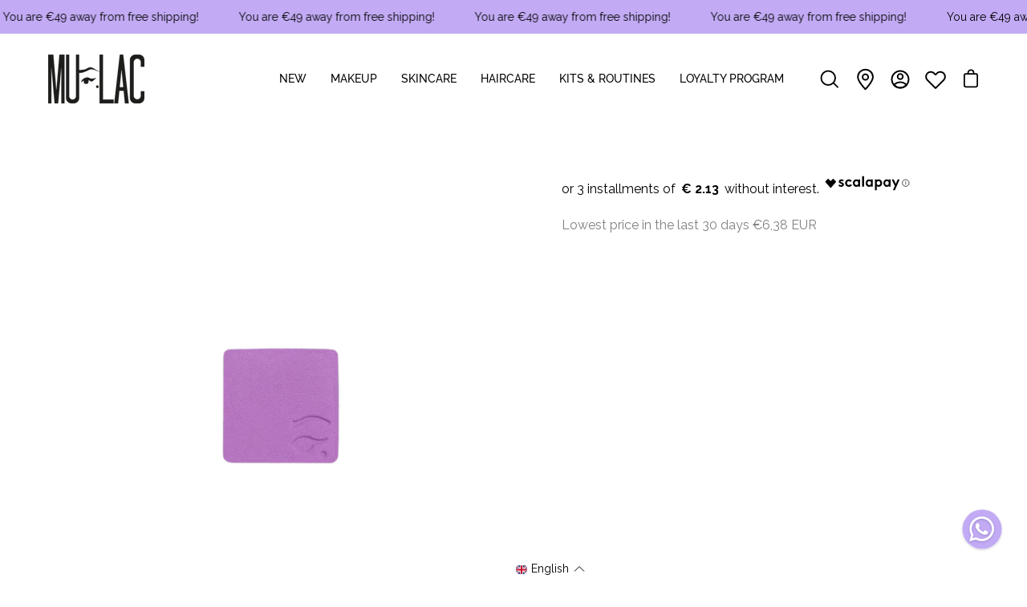

--- FILE ---
content_type: text/html; charset=utf-8
request_url: https://mulaccosmetics.com/en/products/good-girl-addicted-ombretto-occhi-opaco2
body_size: 57650
content:
<!doctype html>
<html class="no-js no-touch" lang="en" fontify-lang="en">
<head>
  <meta charset="utf-8">
  <meta http-equiv='X-UA-Compatible' content='IE=edge'>
  <meta name="viewport" content="width=device-width, height=device-height, initial-scale=1.0, minimum-scale=1.0"><link rel="canonical" href="https://mulaccosmetics.com/en/products/good-girl-addicted-ombretto-occhi-opaco2" />

  
    <link rel="alternate" hreflang="x-default" href="https://mulaccosmetics.com/en/products/good-girl-addicted-ombretto-occhi-opaco2">
    <link rel="alternate" hreflang="it" href="https://mulaccosmetics.com/products/good-girl-addicted-ombretto-occhi-opaco2">
    <link rel="alternate" hreflang="en" href="https://mulaccosmetics.com/en/products/good-girl-addicted-ombretto-occhi-opaco2">
  
<style data-shopify>@font-face {
  font-family: "Fjalla One";
  font-weight: 400;
  font-style: normal;
  font-display: swap;
  src: url("//mulaccosmetics.com/cdn/fonts/fjalla_one/fjallaone_n4.262edaf1abaf5ed669f7ecd26fc3e24707a0ad85.woff2") format("woff2"),
       url("//mulaccosmetics.com/cdn/fonts/fjalla_one/fjallaone_n4.f67f40342efd2b34cae019d50b4b5c4da6fc5da7.woff") format("woff");
}

@font-face {
  font-family: Raleway;
  font-weight: 400;
  font-style: normal;
  font-display: swap;
  src: url("//mulaccosmetics.com/cdn/fonts/raleway/raleway_n4.2c76ddd103ff0f30b1230f13e160330ff8b2c68a.woff2") format("woff2"),
       url("//mulaccosmetics.com/cdn/fonts/raleway/raleway_n4.c057757dddc39994ad5d9c9f58e7c2c2a72359a9.woff") format("woff");
}









  @font-face {
  font-family: Raleway;
  font-weight: 100;
  font-style: normal;
  font-display: swap;
  src: url("//mulaccosmetics.com/cdn/fonts/raleway/raleway_n1.e5d980f641f072b71e801d4ed82074f4e1965216.woff2") format("woff2"),
       url("//mulaccosmetics.com/cdn/fonts/raleway/raleway_n1.23f758de30d1665f040919c8e41031f943997a1e.woff") format("woff");
}




  @font-face {
  font-family: Raleway;
  font-weight: 500;
  font-style: normal;
  font-display: swap;
  src: url("//mulaccosmetics.com/cdn/fonts/raleway/raleway_n5.0f898fcb9d16ae9a622ce7e706bb26c4a01b5028.woff2") format("woff2"),
       url("//mulaccosmetics.com/cdn/fonts/raleway/raleway_n5.c754eb57a4de1b66b11f20a04a7e3f1462e000f4.woff") format("woff");
}




  @font-face {
  font-family: Raleway;
  font-weight: 400;
  font-style: italic;
  font-display: swap;
  src: url("//mulaccosmetics.com/cdn/fonts/raleway/raleway_i4.aaa73a72f55a5e60da3e9a082717e1ed8f22f0a2.woff2") format("woff2"),
       url("//mulaccosmetics.com/cdn/fonts/raleway/raleway_i4.650670cc243082f8988ecc5576b6d613cfd5a8ee.woff") format("woff");
}




  @font-face {
  font-family: Raleway;
  font-weight: 700;
  font-style: italic;
  font-display: swap;
  src: url("//mulaccosmetics.com/cdn/fonts/raleway/raleway_i7.6d68e3c55f3382a6b4f1173686f538d89ce56dbc.woff2") format("woff2"),
       url("//mulaccosmetics.com/cdn/fonts/raleway/raleway_i7.ed82a5a5951418ec5b6b0a5010cb65216574b2bd.woff") format("woff");
}


:root {--COLOR-BUTTON-PRIMARY-BG: #000000;
  --COLOR-BUTTON-PRIMARY-BG-ALPHA-50: rgba(0, 0, 0, 0.5);
  --COLOR-BUTTON-PRIMARY-FADE: rgba(0, 0, 0, 0.05);
  --COLOR-BUTTON-PRIMARY-TEXT: #fff;
  --COLOR-BUTTON-PRIMARY-TEXT-ALPHA-50: rgba(255, 255, 255, 0.5);
  --COLOR-BUTTON-SECONDARY-BG: #ffffff;
  --COLOR-BUTTON-SECONDARY-TEXT: #000;
  --COLOR-BUTTON-SECONDARY-TEXT-ALPHA-50: rgba(255, 255, 255, 0.5);

  --COLOR-HEADING: #000000;
  --COLOR-TEXT: #000000;
  --COLOR-TEXT-DARKEN: #000000;
  --COLOR-TEXT-LIGHTEN: #333333;
  --COLOR-TEXT-ALPHA-5: rgba(0, 0, 0, 0.05);
  --COLOR-TEXT-ALPHA-8: rgba(0, 0, 0, 0.08);
  --COLOR-TEXT-ALPHA-10: rgba(0, 0, 0, 0.1);
  --COLOR-TEXT-ALPHA-15: rgba(0, 0, 0, 0.15);
  --COLOR-TEXT-ALPHA-25: rgba(0, 0, 0, 0.25);
  --COLOR-TEXT-ALPHA-50: rgba(0, 0, 0, 0.5);
  --COLOR-TEXT-ALPHA-60: rgba(0, 0, 0, 0.6);
  --COLOR-TEXT-ALPHA-85: rgba(0, 0, 0, 0.85);

  --COLOR-BG: #ffffff;
  --COLOR-BG-ALPHA-25: rgba(255, 255, 255, 0.25);
  --COLOR-BG-ALPHA-35: rgba(255, 255, 255, 0.35);
  --COLOR-BG-ALPHA-60: rgba(255, 255, 255, 0.6);
  --COLOR-BG-ALPHA-65: rgba(255, 255, 255, 0.65);
  --COLOR-BG-ALPHA-85: rgba(255, 255, 255, 0.85);
  --COLOR-BG-OVERLAY: rgba(255, 255, 255, 0.75);
  --COLOR-BG-DARKEN: #e6e6e6;
  --COLOR-BG-LIGHTEN-DARKEN: #e6e6e6;
  --COLOR-BG-LIGHTEN-DARKEN-2: #cdcdcd;
  --COLOR-BG-LIGHTEN-DARKEN-3: #b3b3b3;
  --COLOR-BG-LIGHTEN-DARKEN-4: #9a9a9a;
  --COLOR-BG-LIGHTEN-DARKEN-CONTRAST: #b3b3b3;
  --COLOR-BG-LIGHTEN-DARKEN-CONTRAST-2: #999999;
  --COLOR-BG-LIGHTEN-DARKEN-CONTRAST-3: #808080;
  --COLOR-BG-LIGHTEN-DARKEN-CONTRAST-4: #666666;

  --COLOR-INPUT-BG: #ffffff;

  --COLOR-ACCENT: #000000;
  --COLOR-ACCENT-TEXT: #fff;
  --COLOR-ACCENT-ALPHA-50: rgba(0, 0, 0, 0.5);
  --COLOR-ACCENT-ALPHA-30: rgba(0, 0, 0, 0.3);

  --COLOR-TAG-CUSTOM: #f7f7f7;
  --COLOR-TAG-CUSTOM-TEXT: #000;
  --COLOR-TAG-SAVING: #cef257;
  --COLOR-TAG-SAVING-TEXT: #000;
  --COLOR-TAG-SALE: #C2ABF4;
  --COLOR-TAG-SALE-TEXT: #000;
  --COLOR-TAG-SOLDOUT: #787474;
  --COLOR-TAG-SOLDOUT-TEXT: #fff;

  --COLOR-BORDER: #c2abf4;
  --COLOR-BORDER-ALPHA-15: rgba(194, 171, 244, 0.15);
  --COLOR-BORDER-ALPHA-30: rgba(194, 171, 244, 0.3);
  --COLOR-BORDER-ALPHA-50: rgba(194, 171, 244, 0.5);
  --COLOR-BORDER-ALPHA-65: rgba(194, 171, 244, 0.65);
  --COLOR-BORDER-LIGHTEN-DARKEN: #6024e2;
  --COLOR-BORDER-HAIRLINE: #f7f7f7;

  --COLOR-WHITE-BLACK: fff;
  --COLOR-BLACK-WHITE: #000;--COLOR-DISABLED-GREY: rgba(0, 0, 0, 0.05);
  --COLOR-DISABLED-GREY-DARKEN: rgba(0, 0, 0, 0.45);
  --COLOR-ERROR: #D02E2E;
  --COLOR-ERROR-BG: #f3cbcb;
  --COLOR-SUCCESS: #56AD6A;
  --COLOR-SUCCESS-BG: #ECFEF0;
  --COLOR-WARN: #ECBD5E;
  --COLOR-TRANSPARENT: rgba(255, 255, 255, 0);
  --COLOR-WHITE: #fff;
  --COLOR-WHITE-ALPHA-50: rgba(255, 255, 255, 0.5);
  --COLOR-WHITE-ALPHA-60: rgba(255, 255, 255, 0.6);
  --COLOR-BLACK: #000;
  --COLOR-BLACK-ALPHA-50: rgba(0, 0, 0, 0.5);
  --COLOR-BLACK-ALPHA-60: rgba(0, 0, 0, 0.6);--FONT-STACK-BODY: Raleway, sans-serif;
  --FONT-STYLE-BODY: normal;
  --FONT-STYLE-BODY-ITALIC: italic;
  --FONT-ADJUST-BODY: 0.9;

  --FONT-WEIGHT-BODY: 400;
  --FONT-WEIGHT-BODY-LIGHT: 100;
  --FONT-WEIGHT-BODY-MEDIUM: 700;
  --FONT-WEIGHT-BODY-BOLD: 500;

  --FONT-STACK-HEADING: "Fjalla One", sans-serif;
  --FONT-STYLE-HEADING: normal;
  --FONT-STYLE-HEADING-ITALIC: ;
  --FONT-ADJUST-HEADING: 1.0;

  --FONT-WEIGHT-HEADING: 400;
  --FONT-WEIGHT-HEADING-LIGHT: 300;
  --FONT-WEIGHT-HEADING-MEDIUM: 500;
  --FONT-WEIGHT-HEADING-BOLD: 600;

  --FONT-STACK-NAV: Raleway, sans-serif;
  --FONT-STYLE-NAV: normal;
  --FONT-STYLE-NAV-ITALIC: italic;
  --FONT-ADJUST-NAV: 0.85;

  --FONT-WEIGHT-NAV: 400;
  --FONT-WEIGHT-NAV-LIGHT: 100;
  --FONT-WEIGHT-NAV-MEDIUM: 700;
  --FONT-WEIGHT-NAV-BOLD: 500;

  --FONT-STACK-BUTTON: "Fjalla One", sans-serif;
  --FONT-STYLE-BUTTON: normal;
  --FONT-STYLE-BUTTON-ITALIC: ;
  --FONT-ADJUST-BUTTON: 0.8;

  --FONT-WEIGHT-BUTTON: 400;
  --FONT-WEIGHT-BUTTON-MEDIUM: 500;
  --FONT-WEIGHT-BUTTON-BOLD: 600;

  --FONT-STACK-SUBHEADING: Raleway, sans-serif;
  --FONT-STYLE-SUBHEADING: normal;
  --FONT-STYLE-SUBHEADING-ITALIC: italic;
  --FONT-ADJUST-SUBHEADING: 1.0;

  --FONT-WEIGHT-SUBHEADING: 400;
  --FONT-WEIGHT-SUBHEADING-LIGHT: 100;
  --FONT-WEIGHT-SUBHEADING-MEDIUM: 700;
  --FONT-WEIGHT-SUBHEADING-BOLD: 500;

  --LETTER-SPACING-SUBHEADING: 0.0em;
  --LETTER-SPACING-BUTTON: 0.025em;

  --BUTTON-TEXT-CAPS: none;
  --SUBHEADING-TEXT-CAPS: none;--FONT-SIZE-INPUT: 1rem;--RADIUS: 8px;
  --RADIUS-SMALL: 8px;
  --RADIUS-TINY: 8px;
  --RADIUS-BADGE: 3px;
  --RADIUS-CHECKBOX: 3px;
  --RADIUS-TEXTAREA: 8px;--PRODUCT-MEDIA-PADDING-TOP: 100%;--SITE-WIDTH: 1440px;
  --SITE-WIDTH-NARROW: 840px;--loading-svg: url( "//mulaccosmetics.com/cdn/shop/t/53/assets/loading.svg?v=91665432863842511931762184311" );
  --icon-check: url( "//mulaccosmetics.com/cdn/shop/t/53/assets/icon-check.svg?v=175316081881880408121762184305" );
  --icon-close: url( "//mulaccosmetics.com/cdn/shop/t/53/assets/icon-close.svg?v=152460236205633315831762184306" );
  --icon-zoom-in: url( "//mulaccosmetics.com/cdn/shop/t/53/assets/icon-zoom-in.svg?v=157433013461716915331762184307" );
  --icon-zoom-out: url( "//mulaccosmetics.com/cdn/shop/t/53/assets/icon-zoom-out.svg?v=164909107869959372931762184308" );--collection-sticky-bar-height: 0;
  --collection-image-padding-top: 60%;

  --drawer-width: 400px;
  --drawer-transition: transform 0.4s cubic-bezier(0.46, 0.01, 0.32, 1);--full-height: 100vh;
  --header-height: 60px;
  --content-full: calc(100vh - var(--header-height));
  --announcement-height: 0px;--gutter: 60px;
  --gutter-mobile: 20px;
  --grid-gutter: 20px;--inner: 20px;
  --inner-tablet: 18px;
  --inner-mobile: 16px;--grid: repeat(3, minmax(0, 1fr));
  --grid-tablet: repeat(2, minmax(0, 1fr));
  --grid-mobile: repeat(2, minmax(0, 1fr));
  --megamenu-grid: repeat(4, minmax(0, 1fr));
  --grid-row: 1 / span 3;--scrollbar-width: 0px;--overlay: #000;
  --overlay-opacity: 1;--swatch-size: 40px;

  
  --move-offset: 20px;

  
  --autoplay-speed: 2200ms;

  
--filter-bg: .97;
  
    --product-filter-bg: 1.0;}</style><link rel="preload" as="style" href="//mulaccosmetics.com/cdn/shop/t/53/assets/theme.css?v=21322985817814070121762184331">
  <link rel="preload" as="style" href="//mulaccosmetics.com/cdn/shop/t/53/assets/custom.css?v=111444228177015164021767872099"><link href="//mulaccosmetics.com/cdn/shop/t/53/assets/theme.css?v=21322985817814070121762184331" rel="stylesheet" type="text/css" media="all" /><link href="//mulaccosmetics.com/cdn/shop/t/53/assets/custom.css?v=111444228177015164021767872099" rel="stylesheet" type="text/css" media="all" /><link rel="preload" as="script" href="//mulaccosmetics.com/cdn/shop/t/53/assets/lazysizes.min.js?v=111431644619468174291762184310">
  <link rel="preload" as="script" href="//mulaccosmetics.com/cdn/shop/t/53/assets/theme.js?v=177658248690155640591762184335">
  <link rel="preload" as="image" href="//mulaccosmetics.com/cdn/shop/t/53/assets/loading.svg?v=91665432863842511931762184311">

  <link rel="preconnect" href="https://cdn.shopify.com" crossorigin>
  <link rel="preconnect" href="https://fonts.shopify.com" crossorigin>
  <link rel="preconnect" href="https://monorail-edge.shopifysvc.com" crossorigin>

  <script>window.performance && window.performance.mark && window.performance.mark('shopify.content_for_header.start');</script><meta name="facebook-domain-verification" content="vfw1c79qgee8pbdj9fnao4n6am4bm6">
<meta id="shopify-digital-wallet" name="shopify-digital-wallet" content="/64841253123/digital_wallets/dialog">
<meta name="shopify-checkout-api-token" content="a9c7e89c435fcb5e6d2353fc0be02758">
<meta id="in-context-paypal-metadata" data-shop-id="64841253123" data-venmo-supported="false" data-environment="production" data-locale="en_US" data-paypal-v4="true" data-currency="EUR">
<link rel="alternate" type="application/json+oembed" href="https://mulaccosmetics.com/en/products/good-girl-addicted-ombretto-occhi-opaco2.oembed">
<script async="async" src="/checkouts/internal/preloads.js?locale=en-IT"></script>
<link rel="preconnect" href="https://shop.app" crossorigin="anonymous">
<script async="async" src="https://shop.app/checkouts/internal/preloads.js?locale=en-IT&shop_id=64841253123" crossorigin="anonymous"></script>
<script id="apple-pay-shop-capabilities" type="application/json">{"shopId":64841253123,"countryCode":"IT","currencyCode":"EUR","merchantCapabilities":["supports3DS"],"merchantId":"gid:\/\/shopify\/Shop\/64841253123","merchantName":"Mulac Cosmetics","requiredBillingContactFields":["postalAddress","email","phone"],"requiredShippingContactFields":["postalAddress","email","phone"],"shippingType":"shipping","supportedNetworks":["visa","maestro","masterCard","amex"],"total":{"type":"pending","label":"Mulac Cosmetics","amount":"1.00"},"shopifyPaymentsEnabled":true,"supportsSubscriptions":true}</script>
<script id="shopify-features" type="application/json">{"accessToken":"a9c7e89c435fcb5e6d2353fc0be02758","betas":["rich-media-storefront-analytics"],"domain":"mulaccosmetics.com","predictiveSearch":true,"shopId":64841253123,"locale":"en"}</script>
<script>var Shopify = Shopify || {};
Shopify.shop = "mulac-cosmetics.myshopify.com";
Shopify.locale = "en";
Shopify.currency = {"active":"EUR","rate":"1.0"};
Shopify.country = "IT";
Shopify.theme = {"name":"NO Cents MULAC COSMETICS [PROD EXTERA]","id":188771565905,"schema_name":"Palo Alto","schema_version":"4.1.1","theme_store_id":777,"role":"main"};
Shopify.theme.handle = "null";
Shopify.theme.style = {"id":null,"handle":null};
Shopify.cdnHost = "mulaccosmetics.com/cdn";
Shopify.routes = Shopify.routes || {};
Shopify.routes.root = "/en/";</script>
<script type="module">!function(o){(o.Shopify=o.Shopify||{}).modules=!0}(window);</script>
<script>!function(o){function n(){var o=[];function n(){o.push(Array.prototype.slice.apply(arguments))}return n.q=o,n}var t=o.Shopify=o.Shopify||{};t.loadFeatures=n(),t.autoloadFeatures=n()}(window);</script>
<script>
  window.ShopifyPay = window.ShopifyPay || {};
  window.ShopifyPay.apiHost = "shop.app\/pay";
  window.ShopifyPay.redirectState = null;
</script>
<script id="shop-js-analytics" type="application/json">{"pageType":"product"}</script>
<script defer="defer" async type="module" src="//mulaccosmetics.com/cdn/shopifycloud/shop-js/modules/v2/client.init-shop-cart-sync_C5BV16lS.en.esm.js"></script>
<script defer="defer" async type="module" src="//mulaccosmetics.com/cdn/shopifycloud/shop-js/modules/v2/chunk.common_CygWptCX.esm.js"></script>
<script type="module">
  await import("//mulaccosmetics.com/cdn/shopifycloud/shop-js/modules/v2/client.init-shop-cart-sync_C5BV16lS.en.esm.js");
await import("//mulaccosmetics.com/cdn/shopifycloud/shop-js/modules/v2/chunk.common_CygWptCX.esm.js");

  window.Shopify.SignInWithShop?.initShopCartSync?.({"fedCMEnabled":true,"windoidEnabled":true});

</script>
<script>
  window.Shopify = window.Shopify || {};
  if (!window.Shopify.featureAssets) window.Shopify.featureAssets = {};
  window.Shopify.featureAssets['shop-js'] = {"shop-cart-sync":["modules/v2/client.shop-cart-sync_ZFArdW7E.en.esm.js","modules/v2/chunk.common_CygWptCX.esm.js"],"init-fed-cm":["modules/v2/client.init-fed-cm_CmiC4vf6.en.esm.js","modules/v2/chunk.common_CygWptCX.esm.js"],"shop-button":["modules/v2/client.shop-button_tlx5R9nI.en.esm.js","modules/v2/chunk.common_CygWptCX.esm.js"],"shop-cash-offers":["modules/v2/client.shop-cash-offers_DOA2yAJr.en.esm.js","modules/v2/chunk.common_CygWptCX.esm.js","modules/v2/chunk.modal_D71HUcav.esm.js"],"init-windoid":["modules/v2/client.init-windoid_sURxWdc1.en.esm.js","modules/v2/chunk.common_CygWptCX.esm.js"],"shop-toast-manager":["modules/v2/client.shop-toast-manager_ClPi3nE9.en.esm.js","modules/v2/chunk.common_CygWptCX.esm.js"],"init-shop-email-lookup-coordinator":["modules/v2/client.init-shop-email-lookup-coordinator_B8hsDcYM.en.esm.js","modules/v2/chunk.common_CygWptCX.esm.js"],"init-shop-cart-sync":["modules/v2/client.init-shop-cart-sync_C5BV16lS.en.esm.js","modules/v2/chunk.common_CygWptCX.esm.js"],"avatar":["modules/v2/client.avatar_BTnouDA3.en.esm.js"],"pay-button":["modules/v2/client.pay-button_FdsNuTd3.en.esm.js","modules/v2/chunk.common_CygWptCX.esm.js"],"init-customer-accounts":["modules/v2/client.init-customer-accounts_DxDtT_ad.en.esm.js","modules/v2/client.shop-login-button_C5VAVYt1.en.esm.js","modules/v2/chunk.common_CygWptCX.esm.js","modules/v2/chunk.modal_D71HUcav.esm.js"],"init-shop-for-new-customer-accounts":["modules/v2/client.init-shop-for-new-customer-accounts_ChsxoAhi.en.esm.js","modules/v2/client.shop-login-button_C5VAVYt1.en.esm.js","modules/v2/chunk.common_CygWptCX.esm.js","modules/v2/chunk.modal_D71HUcav.esm.js"],"shop-login-button":["modules/v2/client.shop-login-button_C5VAVYt1.en.esm.js","modules/v2/chunk.common_CygWptCX.esm.js","modules/v2/chunk.modal_D71HUcav.esm.js"],"init-customer-accounts-sign-up":["modules/v2/client.init-customer-accounts-sign-up_CPSyQ0Tj.en.esm.js","modules/v2/client.shop-login-button_C5VAVYt1.en.esm.js","modules/v2/chunk.common_CygWptCX.esm.js","modules/v2/chunk.modal_D71HUcav.esm.js"],"shop-follow-button":["modules/v2/client.shop-follow-button_Cva4Ekp9.en.esm.js","modules/v2/chunk.common_CygWptCX.esm.js","modules/v2/chunk.modal_D71HUcav.esm.js"],"checkout-modal":["modules/v2/client.checkout-modal_BPM8l0SH.en.esm.js","modules/v2/chunk.common_CygWptCX.esm.js","modules/v2/chunk.modal_D71HUcav.esm.js"],"lead-capture":["modules/v2/client.lead-capture_Bi8yE_yS.en.esm.js","modules/v2/chunk.common_CygWptCX.esm.js","modules/v2/chunk.modal_D71HUcav.esm.js"],"shop-login":["modules/v2/client.shop-login_D6lNrXab.en.esm.js","modules/v2/chunk.common_CygWptCX.esm.js","modules/v2/chunk.modal_D71HUcav.esm.js"],"payment-terms":["modules/v2/client.payment-terms_CZxnsJam.en.esm.js","modules/v2/chunk.common_CygWptCX.esm.js","modules/v2/chunk.modal_D71HUcav.esm.js"]};
</script>
<script>(function() {
  var isLoaded = false;
  function asyncLoad() {
    if (isLoaded) return;
    isLoaded = true;
    var urls = ["https:\/\/ecommplugins-scripts.trustpilot.com\/v2.1\/js\/header.min.js?settings=eyJrZXkiOiJyb011M3J5WkVPUzlKS2NzIiwicyI6InNrdSJ9\u0026v=2.5\u0026shop=mulac-cosmetics.myshopify.com","https:\/\/ecommplugins-trustboxsettings.trustpilot.com\/mulac-cosmetics.myshopify.com.js?settings=1727281193164\u0026shop=mulac-cosmetics.myshopify.com","https:\/\/pc-quiz.s3.us-east-2.amazonaws.com\/current\/quiz-loader.min.js?shop=mulac-cosmetics.myshopify.com","https:\/\/widget.trustpilot.com\/bootstrap\/v5\/tp.widget.sync.bootstrap.min.js?shop=mulac-cosmetics.myshopify.com","https:\/\/img0.socialshopwave.com\/ssw-empty.js?shop=mulac-cosmetics.myshopify.com"];
    for (var i = 0; i < urls.length; i++) {
      var s = document.createElement('script');
      s.type = 'text/javascript';
      s.async = true;
      s.src = urls[i];
      var x = document.getElementsByTagName('script')[0];
      x.parentNode.insertBefore(s, x);
    }
  };
  if(window.attachEvent) {
    window.attachEvent('onload', asyncLoad);
  } else {
    window.addEventListener('load', asyncLoad, false);
  }
})();</script>
<script id="__st">var __st={"a":64841253123,"offset":3600,"reqid":"f77e0fd5-2ddf-483b-be22-147949b253b7-1768823625","pageurl":"mulaccosmetics.com\/en\/products\/good-girl-addicted-ombretto-occhi-opaco2","u":"d0c2f5831457","p":"product","rtyp":"product","rid":7930385662211};</script>
<script>window.ShopifyPaypalV4VisibilityTracking = true;</script>
<script id="captcha-bootstrap">!function(){'use strict';const t='contact',e='account',n='new_comment',o=[[t,t],['blogs',n],['comments',n],[t,'customer']],c=[[e,'customer_login'],[e,'guest_login'],[e,'recover_customer_password'],[e,'create_customer']],r=t=>t.map((([t,e])=>`form[action*='/${t}']:not([data-nocaptcha='true']) input[name='form_type'][value='${e}']`)).join(','),a=t=>()=>t?[...document.querySelectorAll(t)].map((t=>t.form)):[];function s(){const t=[...o],e=r(t);return a(e)}const i='password',u='form_key',d=['recaptcha-v3-token','g-recaptcha-response','h-captcha-response',i],f=()=>{try{return window.sessionStorage}catch{return}},m='__shopify_v',_=t=>t.elements[u];function p(t,e,n=!1){try{const o=window.sessionStorage,c=JSON.parse(o.getItem(e)),{data:r}=function(t){const{data:e,action:n}=t;return t[m]||n?{data:e,action:n}:{data:t,action:n}}(c);for(const[e,n]of Object.entries(r))t.elements[e]&&(t.elements[e].value=n);n&&o.removeItem(e)}catch(o){console.error('form repopulation failed',{error:o})}}const l='form_type',E='cptcha';function T(t){t.dataset[E]=!0}const w=window,h=w.document,L='Shopify',v='ce_forms',y='captcha';let A=!1;((t,e)=>{const n=(g='f06e6c50-85a8-45c8-87d0-21a2b65856fe',I='https://cdn.shopify.com/shopifycloud/storefront-forms-hcaptcha/ce_storefront_forms_captcha_hcaptcha.v1.5.2.iife.js',D={infoText:'Protected by hCaptcha',privacyText:'Privacy',termsText:'Terms'},(t,e,n)=>{const o=w[L][v],c=o.bindForm;if(c)return c(t,g,e,D).then(n);var r;o.q.push([[t,g,e,D],n]),r=I,A||(h.body.append(Object.assign(h.createElement('script'),{id:'captcha-provider',async:!0,src:r})),A=!0)});var g,I,D;w[L]=w[L]||{},w[L][v]=w[L][v]||{},w[L][v].q=[],w[L][y]=w[L][y]||{},w[L][y].protect=function(t,e){n(t,void 0,e),T(t)},Object.freeze(w[L][y]),function(t,e,n,w,h,L){const[v,y,A,g]=function(t,e,n){const i=e?o:[],u=t?c:[],d=[...i,...u],f=r(d),m=r(i),_=r(d.filter((([t,e])=>n.includes(e))));return[a(f),a(m),a(_),s()]}(w,h,L),I=t=>{const e=t.target;return e instanceof HTMLFormElement?e:e&&e.form},D=t=>v().includes(t);t.addEventListener('submit',(t=>{const e=I(t);if(!e)return;const n=D(e)&&!e.dataset.hcaptchaBound&&!e.dataset.recaptchaBound,o=_(e),c=g().includes(e)&&(!o||!o.value);(n||c)&&t.preventDefault(),c&&!n&&(function(t){try{if(!f())return;!function(t){const e=f();if(!e)return;const n=_(t);if(!n)return;const o=n.value;o&&e.removeItem(o)}(t);const e=Array.from(Array(32),(()=>Math.random().toString(36)[2])).join('');!function(t,e){_(t)||t.append(Object.assign(document.createElement('input'),{type:'hidden',name:u})),t.elements[u].value=e}(t,e),function(t,e){const n=f();if(!n)return;const o=[...t.querySelectorAll(`input[type='${i}']`)].map((({name:t})=>t)),c=[...d,...o],r={};for(const[a,s]of new FormData(t).entries())c.includes(a)||(r[a]=s);n.setItem(e,JSON.stringify({[m]:1,action:t.action,data:r}))}(t,e)}catch(e){console.error('failed to persist form',e)}}(e),e.submit())}));const S=(t,e)=>{t&&!t.dataset[E]&&(n(t,e.some((e=>e===t))),T(t))};for(const o of['focusin','change'])t.addEventListener(o,(t=>{const e=I(t);D(e)&&S(e,y())}));const B=e.get('form_key'),M=e.get(l),P=B&&M;t.addEventListener('DOMContentLoaded',(()=>{const t=y();if(P)for(const e of t)e.elements[l].value===M&&p(e,B);[...new Set([...A(),...v().filter((t=>'true'===t.dataset.shopifyCaptcha))])].forEach((e=>S(e,t)))}))}(h,new URLSearchParams(w.location.search),n,t,e,['guest_login'])})(!0,!0)}();</script>
<script integrity="sha256-4kQ18oKyAcykRKYeNunJcIwy7WH5gtpwJnB7kiuLZ1E=" data-source-attribution="shopify.loadfeatures" defer="defer" src="//mulaccosmetics.com/cdn/shopifycloud/storefront/assets/storefront/load_feature-a0a9edcb.js" crossorigin="anonymous"></script>
<script crossorigin="anonymous" defer="defer" src="//mulaccosmetics.com/cdn/shopifycloud/storefront/assets/shopify_pay/storefront-65b4c6d7.js?v=20250812"></script>
<script data-source-attribution="shopify.dynamic_checkout.dynamic.init">var Shopify=Shopify||{};Shopify.PaymentButton=Shopify.PaymentButton||{isStorefrontPortableWallets:!0,init:function(){window.Shopify.PaymentButton.init=function(){};var t=document.createElement("script");t.src="https://mulaccosmetics.com/cdn/shopifycloud/portable-wallets/latest/portable-wallets.en.js",t.type="module",document.head.appendChild(t)}};
</script>
<script data-source-attribution="shopify.dynamic_checkout.buyer_consent">
  function portableWalletsHideBuyerConsent(e){var t=document.getElementById("shopify-buyer-consent"),n=document.getElementById("shopify-subscription-policy-button");t&&n&&(t.classList.add("hidden"),t.setAttribute("aria-hidden","true"),n.removeEventListener("click",e))}function portableWalletsShowBuyerConsent(e){var t=document.getElementById("shopify-buyer-consent"),n=document.getElementById("shopify-subscription-policy-button");t&&n&&(t.classList.remove("hidden"),t.removeAttribute("aria-hidden"),n.addEventListener("click",e))}window.Shopify?.PaymentButton&&(window.Shopify.PaymentButton.hideBuyerConsent=portableWalletsHideBuyerConsent,window.Shopify.PaymentButton.showBuyerConsent=portableWalletsShowBuyerConsent);
</script>
<script data-source-attribution="shopify.dynamic_checkout.cart.bootstrap">document.addEventListener("DOMContentLoaded",(function(){function t(){return document.querySelector("shopify-accelerated-checkout-cart, shopify-accelerated-checkout")}if(t())Shopify.PaymentButton.init();else{new MutationObserver((function(e,n){t()&&(Shopify.PaymentButton.init(),n.disconnect())})).observe(document.body,{childList:!0,subtree:!0})}}));
</script>
<link id="shopify-accelerated-checkout-styles" rel="stylesheet" media="screen" href="https://mulaccosmetics.com/cdn/shopifycloud/portable-wallets/latest/accelerated-checkout-backwards-compat.css" crossorigin="anonymous">
<style id="shopify-accelerated-checkout-cart">
        #shopify-buyer-consent {
  margin-top: 1em;
  display: inline-block;
  width: 100%;
}

#shopify-buyer-consent.hidden {
  display: none;
}

#shopify-subscription-policy-button {
  background: none;
  border: none;
  padding: 0;
  text-decoration: underline;
  font-size: inherit;
  cursor: pointer;
}

#shopify-subscription-policy-button::before {
  box-shadow: none;
}

      </style>

<script>window.performance && window.performance.mark && window.performance.mark('shopify.content_for_header.end');</script>
  
  
    <script type="text/javascript">
        function impostaConsensoClarity() {
          var haConsenso = false;
          
          // Controlla se Iubenda API è disponibile
          if (typeof _iub !== 'undefined' && _iub.cs && _iub.cs.consent) {
            // Verifica se esiste il consenso e se il purpose 4 (analytics) è true
            var consent = _iub.cs.consent;
            if (consent && consent.purposes && typeof consent.purposes['4'] === 'boolean') {
              haConsenso = consent.purposes['4'];
              console.log('[Iubenda] Consent status for analytics:', haConsenso);
            } else {
              console.log('[Iubenda] Purpose 4 not found in consent object');
            }
          } else {
            // Se Iubenda non è ancora caricato, imposta false di default
            console.log('[Iubenda] API not ready, setting consent to false');
          }
          
          // Invia lo stato a Clarity
          if (typeof clarity === 'function') {
            clarity("consent", haConsenso);
            console.log('[Clarity] Consent set to:', haConsenso);
          } else {
            // Retry se Clarity non è ancora pronto
            setTimeout(impostaConsensoClarity, 100);
          }
        }

        var langId = document.getElementsByTagName("html")[0].getAttribute('lang').split('-')[0], 
            siteId = 3619223;
    
        switch( langId ){
            default:
                var cookiePolicyId = 31515601;
                var privacyPolicyUrl = "https://mulaccosmetics.com/en/pages/privacy-policy";
                break;
            case 'it':
                var cookiePolicyId = 57546650;
                var privacyPolicyUrl = "https://mulaccosmetics.com/pages/privacy-policy";
                break;
            case 'en':
                var cookiePolicyId = 31515601;
                var privacyPolicyUrl = "https://mulaccosmetics.com/en/pages/privacy-policy";
                break;
        }
    
        var _iub = _iub || [];
        _iub.csConfiguration = {
            "countryDetection": true,
            "consentOnContinuedBrowsing": false,
            "cookiePolicyInOtherWindow":true,
            "perPurposeConsent": true,
            "lang": langId,
            "siteId": siteId,
            "cookiePolicyId": cookiePolicyId,
            "cookiePolicyUrl": "https://mulaccosmetics.com/pages/cookies-policy",
            "privacyPolicyUrl": privacyPolicyUrl,
            "privacyPolicyNoticeAtCollectionUrl": privacyPolicyUrl,
            "askConsentAtCookiePolicyUpdate": true,
            "cookiePolicyInOtherWindow": true,
            "reloadOnConsent": true,
            "banner": {
                "acceptButtonDisplay": true,
                "customizeButtonDisplay": false,
                "rejectButtonDisplay": true,
                "closeButtonDisplay": false,
                "closeButtonRejects": true,
                "position": "top",
                "explicitWithdrawal": true,
                "ownerName": "mulaccosmetics.com/",
                "showTitle": false,
                "showTotalNumberOfProviders": true
            },
            callback: {
              onReady: function() {
                console.log('[Iubenda] Ready after reload');
                impostaConsensoClarity();
              },
              // Utente accetta i cookie
              onConsentGiven: function() {
                console.log('[Iubenda] Consent given');
                //inviaConsensoClarity();
              },
              // Utente rifiuta o revoca
              onConsentRejected: function() {
                console.log('[Iubenda] Consent rejected');
                //inviaConsensoClarity(false);
              } 
            }
        };

        // Imposta il consenso anche al primo caricamento
        // (nel caso l'utente abbia già dato/rifiutato il consenso in passato)
        window.addEventListener('load', function() {
          setTimeout(impostaConsensoClarity, 500);
        });

        <!-- code for Shopify (1 of 2) -->
        var onPreferenceFirstExpressedCallback = function(consent) {
            var shopifyPurposes = {
              "analytics": [4, 's'],
              "marketing": [5, 'adv'],
              "preferences": [2, 3],
              "sale_of_data": ['s', 'sh'],
            }
            var expressedConsent = {};
            Object.keys(shopifyPurposes).forEach(function(purposeItem) {
              var purposeExpressed = null
              shopifyPurposes[purposeItem].forEach(item => {
                if (consent.purposes && typeof consent.purposes[item] === 'boolean') {
                  purposeExpressed = consent.purposes[item];
                }
                if (consent.uspr && typeof consent.uspr[item] === 'boolean' && purposeExpressed !== false) {
                  purposeExpressed = consent.uspr[item];
                }
              })
     
              if (typeof purposeExpressed === 'boolean') {
                expressedConsent[purposeItem] = purposeExpressed;
              }
            })
            window.Shopify.customerPrivacy.setTrackingConsent(expressedConsent, function() {});
        }
        if (typeof _iub.csConfiguration.callback === 'object') {
            _iub.csConfiguration.callback.onPreferenceFirstExpressed = onPreferenceFirstExpressedCallback;
        } else {
            _iub.csConfiguration.callback = {
                onPreferenceFirstExpressed: onPreferenceFirstExpressedCallback
            };
        }
    </script>
    <script type="text/javascript" src="https://cs.iubenda.com/autoblocking/3619223.js"></script>
    <script type="text/javascript" src="//cdn.iubenda.com/cs/iubenda_cs.js" charset="UTF-8" async></script>
    <!-- codice per Shopify (2 di 2) - Tracking API -->
    <script type="text/javascript">
        window.Shopify.loadFeatures([{
                name: 'consent-tracking-api',
                version: '0.1',
            }, ],
            function(error) {
                if (error) {
                    throw error;
                }
            });
    </script>

    
  

  <!-- TikTok Pixel Code -->
  <script>
    !function (w, d, t) {
      w.TiktokAnalyticsObject=t;var ttq=w[t]=w[t]||[];ttq.methods=["page","track","identify","instances","debug","on","off","once","ready","alias","group","enableCookie","disableCookie"],ttq.setAndDefer=function(t,e){t[e]=function(){t.push([e].concat(Array.prototype.slice.call(arguments,0)))}};for(var i=0;i<ttq.methods.length;i++)ttq.setAndDefer(ttq,ttq.methods[i]);ttq.instance=function(t){for(var e=ttq._i[t]||[],n=0;n<ttq.methods.length;n++)ttq.setAndDefer(e,ttq.methods[n]);return e},ttq.load=function(e,n){var i="https://analytics.tiktok.com/i18n/pixel/events.js";ttq._i=ttq._i||{},ttq._i[e]=[],ttq._i[e]._u=i,ttq._t=ttq._t||{},ttq._t[e]=+new Date,ttq._o=ttq._o||{},ttq._o[e]=n||{},ttq._partner=ttq._partner||'Shopify';var o=document.createElement("script");o.type="text/javascript",o.async=!0,o.src=i+"?sdkid="+e+"&lib="+t;var a=document.getElementsByTagName("script")[0];a.parentNode.insertBefore(o,a)};
    
      ttq.load('CKAOSNBC77UB8D1A5UD0');
      ttq.page();
    }(window, document, 'ttq');
    </script>
    <!-- End TikTok Pixel Code -->

    <!-- TrustBox script -->
<script type="text/javascript" src="//widget.trustpilot.com/bootstrap/v5/tp.widget.bootstrap.min.js" async></script>
<!-- End TrustBox script -->
<link rel="shortcut icon" href="//mulaccosmetics.com/cdn/shop/files/favicon-32x32_6ee2c108-771b-4343-9d2f-5249dbef9444_32x32.png?v=1657201262" type="image/png" />
  <title>Good Girl Addicted Matte Eyeshadow Refill</title><meta name="description" content="GOOD GIRL is a matte lilac eyeshadow. VEGAN FORMULA Its buttery texture blends perfectly with the skin, blending evenly without leaving streaks. SKU: MR007038"><link rel="preload" as="font" href="//mulaccosmetics.com/cdn/fonts/raleway/raleway_n4.2c76ddd103ff0f30b1230f13e160330ff8b2c68a.woff2" type="font/woff2" crossorigin><link rel="preload" as="font" href="//mulaccosmetics.com/cdn/fonts/fjalla_one/fjallaone_n4.262edaf1abaf5ed669f7ecd26fc3e24707a0ad85.woff2" type="font/woff2" crossorigin>

<meta property="og:site_name" content="Mulac Cosmetics">
<meta property="og:url" content="https://mulaccosmetics.com/en/products/good-girl-addicted-ombretto-occhi-opaco2">
<meta property="og:title" content="Good Girl Addicted Matte Eyeshadow Refill">
<meta property="og:type" content="product">
<meta property="og:description" content="GOOD GIRL is a matte lilac eyeshadow. VEGAN FORMULA Its buttery texture blends perfectly with the skin, blending evenly without leaving streaks. SKU: MR007038"><meta property="og:image" content="http://mulaccosmetics.com/cdn/shop/products/GoodGirl_0788fde2-a6c1-4156-9001-819b9eaada5e.png?v=1667918690">
  <meta property="og:image:secure_url" content="https://mulaccosmetics.com/cdn/shop/products/GoodGirl_0788fde2-a6c1-4156-9001-819b9eaada5e.png?v=1667918690">
  <meta property="og:image:width" content="650">
  <meta property="og:image:height" content="650"><meta property="og:price:amount" content="6,38">
  <meta property="og:price:currency" content="EUR"><meta name="twitter:card" content="summary_large_image">
<meta name="twitter:title" content="Good Girl Addicted Matte Eyeshadow Refill">
<meta name="twitter:description" content="GOOD GIRL is a matte lilac eyeshadow. VEGAN FORMULA Its buttery texture blends perfectly with the skin, blending evenly without leaving streaks. SKU: MR007038"><script type="text/javascript">
    if (window.MSInputMethodContext && document.documentMode) {
      var scripts = document.getElementsByTagName('script')[0];
      var polyfill = document.createElement("script");
      polyfill.defer = true;
      polyfill.src = "//mulaccosmetics.com/cdn/shop/t/53/assets/ie11.js?v=164037955086922138091762184309";

      scripts.parentNode.insertBefore(polyfill, scripts);

      document.documentElement.classList.add('ie11');
    } else {
      document.documentElement.className = document.documentElement.className.replace('no-js', 'js');
    }

    let root = '/en';
    if (root[root.length - 1] !== '/') {
      root = `${root}/`;
    }

    window.theme = {
      assets: {
        smoothscroll: '//mulaccosmetics.com/cdn/shop/t/53/assets/smoothscroll.js?v=37906625415260927261762184325',
        no_image: "//mulaccosmetics.com/cdn/shop/files/logo_mulac_1000px_1024x.png?v=1655715795",
        swatches: '//mulaccosmetics.com/cdn/shop/t/53/assets/swatches.json?v=19104752027026585201767872005',
        base: "//mulaccosmetics.com/cdn/shop/t/53/assets/"
      },
      routes: {
        root: root,
        cart_url: "\/en\/cart",
        cart_add_url: "\/en\/cart\/add",
        cart_change_url: "\/en\/cart\/change",
        shop_url: "https:\/\/mulaccosmetics.com",
        search_url: "\/en\/search",
        product_recommendations_url: "\/en\/recommendations\/products"
      },
      strings: {
        add_to_cart: "Add to Cart",
        cart_acceptance_error: "You must accept our terms and conditions.",
        cart_empty: "Your cart is currently empty.",
        cart_price: "Price",
        cart_quantity: "Quantity",
        cart_items_one: "{{ count }} item",
        cart_items_many: "{{ count }} items",
        cart_title: "Cart",
        cart_total: "Total",
        continue_shopping: "Continue Shopping",
        free: "Free",
        limit_error: "Sorry, looks like we don\u0026#39;t have enough of this product.",
        no_results: "No results found",
        preorder: "Pre-Order",
        remove: "Remove",
        results_one: " result",
        results_other: " results",
        sale_badge_text: "Sale",
        saving_badge: "Save {{ discount }}",
        saving_up_to_badge: "Save up to {{ discount }}",
        sold_out: "Sold Out",
        subscription: "Subscription",
        unavailable: "Unavailable",
        unit_price_label: "Unit price",
        unit_price_separator: "per",
        view_all: "View All",
        zero_qty_error: "Quantity must be greater than 0.",
        delete_confirm: "Are you sure you wish to delete this address?"
      },
      icons: {
        plus: '<svg aria-hidden="true" focusable="false" role="presentation" class="icon icon-toggle-plus" viewBox="0 0 19 20"><path d="M10.725 11.02h6.671c.566 0 1.03-.506 1.03-1.072 0-.565-.464-1.07-1.03-1.07h-6.67V2.27c0-.565-.506-1.029-1.072-1.029-.566 0-1.071.464-1.071 1.03v6.605h-6.63c-.566 0-1.029.506-1.029 1.071 0 .566.463 1.072 1.029 1.072h6.63v6.695c0 .566.505 1.03 1.07 1.03.566 0 1.072-.464 1.072-1.03V11.02z"/></svg>',
        minus: '<svg aria-hidden="true" focusable="false" role="presentation" class="icon icon-toggle-minus" viewBox="0 0 19 20"><path d="M10.725 11.02h6.671c.566 0 1.03-.506 1.03-1.072 0-.565-.464-1.07-1.03-1.07H1.953c-.566 0-1.029.505-1.029 1.07 0 .566.463 1.072 1.029 1.072h8.772z"/></svg>',
        close: '<svg aria-hidden="true" focusable="false" role="presentation" class="icon icon-close" viewBox="0 0 25 25"><path d="M11.374 12.167L1.236 22.304a1.09 1.09 0 001.543 1.543L12.917 13.71l10.137 10.138a1.09 1.09 0 001.543-1.543L14.46 12.167 24.597 2.029A1.09 1.09 0 0023.054.486L12.917 10.624 2.779.486A1.09 1.09 0 001.236 2.03l10.138 10.138z"/></svg>',
        closeSmall: '<svg aria-hidden="true" focusable="false" role="presentation" class="icon icon-close-small" viewBox="0 0 20 20"><path d="M15.89 14.696l-4.734-4.734 4.717-4.717c.4-.4.37-1.085-.03-1.485s-1.085-.43-1.485-.03L9.641 8.447 4.97 3.776c-.4-.4-1.085-.37-1.485.03s-.43 1.085-.03 1.485l4.671 4.671-4.688 4.688c-.4.4-.37 1.085.03 1.485s1.085.43 1.485.03l4.688-4.687 4.734 4.734c.4.4 1.085.37 1.485-.03s.43-1.085.03-1.485z"/></svg>'
      },
      settings: {
        animations: false,
        cartType: "drawer",
        enableAcceptTerms: false,
        enableInfinityScroll: false,
        enablePaymentButton: true,
        gridImageSize: "contain",
        gridImageAspectRatio: 1,
        mobileMenuBehaviour: "trigger",
        productGridHover: "image",
        savingBadgeType: "money",
        showBadge: true,
        showSoldBadge: true,
        showSavingBadge: false,
        quickButton: "buy",
      },
      sizes: {
        mobile: 480,
        small: 768,
        large: 1024,
        widescreen: 1440
      },
      moneyFormat: "€{{amount_with_comma_separator}}",
      info: {
        name: 'Palo Alto'
      },
      version: '4.1.1'
    };
    window.lazySizesConfig = window.lazySizesConfig || {};
    window.lazySizesConfig.preloadAfterLoad = true;
    window.PaloAlto = window.PaloAlto || {};
    window.slate = window.slate || {};
    window.isHeaderTransparent = false;
    window.initialHeaderHeight = 60;
    window.lastWindowWidth = window.innerWidth || document.documentElement.clientWidth;
  </script>
  <script src="//mulaccosmetics.com/cdn/shop/t/53/assets/lazysizes.min.js?v=111431644619468174291762184310" async="async"></script><script src="//mulaccosmetics.com/cdn/shop/t/53/assets/theme.js?v=177658248690155640591762184335" defer="defer"></script>

  <link rel="stylesheet" href="//fonts.googleapis.com/css?family=Bebas+Neue:100,200,300,400,500,600,700,800,900" />


<style type="text/css" id="nitro-fontify" >
	/** {"overwrite":true,"mobile":false,"desktop":false,"stylesheet":null,"languages":[]}**/
				 
		 
					h1,h3,h4,h5,h6,p.footer-title.footer-title--links.h5 ,.footer-title__button{
				font-family: 'Bebas Neue' !important;/** end **/
				
			}
		 
	</style>

  <!--
<script src="/apps/moonplusatt/getJS" defer="defer"></script> -->
    <!-- Upsell & Cross Sell - Selleasy by Logbase - Starts -->
      <script src='https://upsell-app.logbase.io/lb-upsell.js?shop=mulac-cosmetics.myshopify.com' defer></script>
    <!-- Upsell & Cross Sell - Selleasy by Logbase - Ends -->
  





<script type="text/javascript">
    (function(c,l,a,r,i,t,y){
        c[a]=c[a]||function(){(c[a].q=c[a].q||[]).push(arguments)};
        t=l.createElement(r);t.async=1;t.src="https://www.clarity.ms/tag/"+i;
        y=l.getElementsByTagName(r)[0];y.parentNode.insertBefore(t,y);
    })(window, document, "clarity", "script", "tlugw726fa");
</script>

<!-- BEGIN app block: shopify://apps/pagefly-page-builder/blocks/app-embed/83e179f7-59a0-4589-8c66-c0dddf959200 -->

<!-- BEGIN app snippet: pagefly-cro-ab-testing-main -->







<script>
  ;(function () {
    const url = new URL(window.location)
    const viewParam = url.searchParams.get('view')
    if (viewParam && viewParam.includes('variant-pf-')) {
      url.searchParams.set('pf_v', viewParam)
      url.searchParams.delete('view')
      window.history.replaceState({}, '', url)
    }
  })()
</script>



<script type='module'>
  
  window.PAGEFLY_CRO = window.PAGEFLY_CRO || {}

  window.PAGEFLY_CRO['data_debug'] = {
    original_template_suffix: "hidden",
    allow_ab_test: false,
    ab_test_start_time: 0,
    ab_test_end_time: 0,
    today_date_time: 1768823625000,
  }
  window.PAGEFLY_CRO['GA4'] = { enabled: false}
</script>

<!-- END app snippet -->








  <script src='https://cdn.shopify.com/extensions/019bb4f9-aed6-78a3-be91-e9d44663e6bf/pagefly-page-builder-215/assets/pagefly-helper.js' defer='defer'></script>

  <script src='https://cdn.shopify.com/extensions/019bb4f9-aed6-78a3-be91-e9d44663e6bf/pagefly-page-builder-215/assets/pagefly-general-helper.js' defer='defer'></script>

  <script src='https://cdn.shopify.com/extensions/019bb4f9-aed6-78a3-be91-e9d44663e6bf/pagefly-page-builder-215/assets/pagefly-snap-slider.js' defer='defer'></script>

  <script src='https://cdn.shopify.com/extensions/019bb4f9-aed6-78a3-be91-e9d44663e6bf/pagefly-page-builder-215/assets/pagefly-slideshow-v3.js' defer='defer'></script>

  <script src='https://cdn.shopify.com/extensions/019bb4f9-aed6-78a3-be91-e9d44663e6bf/pagefly-page-builder-215/assets/pagefly-slideshow-v4.js' defer='defer'></script>

  <script src='https://cdn.shopify.com/extensions/019bb4f9-aed6-78a3-be91-e9d44663e6bf/pagefly-page-builder-215/assets/pagefly-glider.js' defer='defer'></script>

  <script src='https://cdn.shopify.com/extensions/019bb4f9-aed6-78a3-be91-e9d44663e6bf/pagefly-page-builder-215/assets/pagefly-slideshow-v1-v2.js' defer='defer'></script>

  <script src='https://cdn.shopify.com/extensions/019bb4f9-aed6-78a3-be91-e9d44663e6bf/pagefly-page-builder-215/assets/pagefly-product-media.js' defer='defer'></script>

  <script src='https://cdn.shopify.com/extensions/019bb4f9-aed6-78a3-be91-e9d44663e6bf/pagefly-page-builder-215/assets/pagefly-product.js' defer='defer'></script>


<script id='pagefly-helper-data' type='application/json'>
  {
    "page_optimization": {
      "assets_prefetching": false
    },
    "elements_asset_mapper": {
      "Accordion": "https://cdn.shopify.com/extensions/019bb4f9-aed6-78a3-be91-e9d44663e6bf/pagefly-page-builder-215/assets/pagefly-accordion.js",
      "Accordion3": "https://cdn.shopify.com/extensions/019bb4f9-aed6-78a3-be91-e9d44663e6bf/pagefly-page-builder-215/assets/pagefly-accordion3.js",
      "CountDown": "https://cdn.shopify.com/extensions/019bb4f9-aed6-78a3-be91-e9d44663e6bf/pagefly-page-builder-215/assets/pagefly-countdown.js",
      "GMap1": "https://cdn.shopify.com/extensions/019bb4f9-aed6-78a3-be91-e9d44663e6bf/pagefly-page-builder-215/assets/pagefly-gmap.js",
      "GMap2": "https://cdn.shopify.com/extensions/019bb4f9-aed6-78a3-be91-e9d44663e6bf/pagefly-page-builder-215/assets/pagefly-gmap.js",
      "GMapBasicV2": "https://cdn.shopify.com/extensions/019bb4f9-aed6-78a3-be91-e9d44663e6bf/pagefly-page-builder-215/assets/pagefly-gmap.js",
      "GMapAdvancedV2": "https://cdn.shopify.com/extensions/019bb4f9-aed6-78a3-be91-e9d44663e6bf/pagefly-page-builder-215/assets/pagefly-gmap.js",
      "HTML.Video": "https://cdn.shopify.com/extensions/019bb4f9-aed6-78a3-be91-e9d44663e6bf/pagefly-page-builder-215/assets/pagefly-htmlvideo.js",
      "HTML.Video2": "https://cdn.shopify.com/extensions/019bb4f9-aed6-78a3-be91-e9d44663e6bf/pagefly-page-builder-215/assets/pagefly-htmlvideo2.js",
      "HTML.Video3": "https://cdn.shopify.com/extensions/019bb4f9-aed6-78a3-be91-e9d44663e6bf/pagefly-page-builder-215/assets/pagefly-htmlvideo2.js",
      "BackgroundVideo": "https://cdn.shopify.com/extensions/019bb4f9-aed6-78a3-be91-e9d44663e6bf/pagefly-page-builder-215/assets/pagefly-htmlvideo2.js",
      "Instagram": "https://cdn.shopify.com/extensions/019bb4f9-aed6-78a3-be91-e9d44663e6bf/pagefly-page-builder-215/assets/pagefly-instagram.js",
      "Instagram2": "https://cdn.shopify.com/extensions/019bb4f9-aed6-78a3-be91-e9d44663e6bf/pagefly-page-builder-215/assets/pagefly-instagram.js",
      "Insta3": "https://cdn.shopify.com/extensions/019bb4f9-aed6-78a3-be91-e9d44663e6bf/pagefly-page-builder-215/assets/pagefly-instagram3.js",
      "Tabs": "https://cdn.shopify.com/extensions/019bb4f9-aed6-78a3-be91-e9d44663e6bf/pagefly-page-builder-215/assets/pagefly-tab.js",
      "Tabs3": "https://cdn.shopify.com/extensions/019bb4f9-aed6-78a3-be91-e9d44663e6bf/pagefly-page-builder-215/assets/pagefly-tab3.js",
      "ProductBox": "https://cdn.shopify.com/extensions/019bb4f9-aed6-78a3-be91-e9d44663e6bf/pagefly-page-builder-215/assets/pagefly-cart.js",
      "FBPageBox2": "https://cdn.shopify.com/extensions/019bb4f9-aed6-78a3-be91-e9d44663e6bf/pagefly-page-builder-215/assets/pagefly-facebook.js",
      "FBLikeButton2": "https://cdn.shopify.com/extensions/019bb4f9-aed6-78a3-be91-e9d44663e6bf/pagefly-page-builder-215/assets/pagefly-facebook.js",
      "TwitterFeed2": "https://cdn.shopify.com/extensions/019bb4f9-aed6-78a3-be91-e9d44663e6bf/pagefly-page-builder-215/assets/pagefly-twitter.js",
      "Paragraph4": "https://cdn.shopify.com/extensions/019bb4f9-aed6-78a3-be91-e9d44663e6bf/pagefly-page-builder-215/assets/pagefly-paragraph4.js",

      "AliReviews": "https://cdn.shopify.com/extensions/019bb4f9-aed6-78a3-be91-e9d44663e6bf/pagefly-page-builder-215/assets/pagefly-3rd-elements.js",
      "BackInStock": "https://cdn.shopify.com/extensions/019bb4f9-aed6-78a3-be91-e9d44663e6bf/pagefly-page-builder-215/assets/pagefly-3rd-elements.js",
      "GloboBackInStock": "https://cdn.shopify.com/extensions/019bb4f9-aed6-78a3-be91-e9d44663e6bf/pagefly-page-builder-215/assets/pagefly-3rd-elements.js",
      "GrowaveWishlist": "https://cdn.shopify.com/extensions/019bb4f9-aed6-78a3-be91-e9d44663e6bf/pagefly-page-builder-215/assets/pagefly-3rd-elements.js",
      "InfiniteOptionsShopPad": "https://cdn.shopify.com/extensions/019bb4f9-aed6-78a3-be91-e9d44663e6bf/pagefly-page-builder-215/assets/pagefly-3rd-elements.js",
      "InkybayProductPersonalizer": "https://cdn.shopify.com/extensions/019bb4f9-aed6-78a3-be91-e9d44663e6bf/pagefly-page-builder-215/assets/pagefly-3rd-elements.js",
      "LimeSpot": "https://cdn.shopify.com/extensions/019bb4f9-aed6-78a3-be91-e9d44663e6bf/pagefly-page-builder-215/assets/pagefly-3rd-elements.js",
      "Loox": "https://cdn.shopify.com/extensions/019bb4f9-aed6-78a3-be91-e9d44663e6bf/pagefly-page-builder-215/assets/pagefly-3rd-elements.js",
      "Opinew": "https://cdn.shopify.com/extensions/019bb4f9-aed6-78a3-be91-e9d44663e6bf/pagefly-page-builder-215/assets/pagefly-3rd-elements.js",
      "Powr": "https://cdn.shopify.com/extensions/019bb4f9-aed6-78a3-be91-e9d44663e6bf/pagefly-page-builder-215/assets/pagefly-3rd-elements.js",
      "ProductReviews": "https://cdn.shopify.com/extensions/019bb4f9-aed6-78a3-be91-e9d44663e6bf/pagefly-page-builder-215/assets/pagefly-3rd-elements.js",
      "PushOwl": "https://cdn.shopify.com/extensions/019bb4f9-aed6-78a3-be91-e9d44663e6bf/pagefly-page-builder-215/assets/pagefly-3rd-elements.js",
      "ReCharge": "https://cdn.shopify.com/extensions/019bb4f9-aed6-78a3-be91-e9d44663e6bf/pagefly-page-builder-215/assets/pagefly-3rd-elements.js",
      "Rivyo": "https://cdn.shopify.com/extensions/019bb4f9-aed6-78a3-be91-e9d44663e6bf/pagefly-page-builder-215/assets/pagefly-3rd-elements.js",
      "TrackingMore": "https://cdn.shopify.com/extensions/019bb4f9-aed6-78a3-be91-e9d44663e6bf/pagefly-page-builder-215/assets/pagefly-3rd-elements.js",
      "Vitals": "https://cdn.shopify.com/extensions/019bb4f9-aed6-78a3-be91-e9d44663e6bf/pagefly-page-builder-215/assets/pagefly-3rd-elements.js",
      "Wiser": "https://cdn.shopify.com/extensions/019bb4f9-aed6-78a3-be91-e9d44663e6bf/pagefly-page-builder-215/assets/pagefly-3rd-elements.js"
    },
    "custom_elements_mapper": {
      "pf-click-action-element": "https://cdn.shopify.com/extensions/019bb4f9-aed6-78a3-be91-e9d44663e6bf/pagefly-page-builder-215/assets/pagefly-click-action-element.js",
      "pf-dialog-element": "https://cdn.shopify.com/extensions/019bb4f9-aed6-78a3-be91-e9d44663e6bf/pagefly-page-builder-215/assets/pagefly-dialog-element.js"
    }
  }
</script>


<!-- END app block --><!-- BEGIN app block: shopify://apps/klaviyo-email-marketing-sms/blocks/klaviyo-onsite-embed/2632fe16-c075-4321-a88b-50b567f42507 -->












  <script async src="https://static.klaviyo.com/onsite/js/RDerw4/klaviyo.js?company_id=RDerw4"></script>
  <script>!function(){if(!window.klaviyo){window._klOnsite=window._klOnsite||[];try{window.klaviyo=new Proxy({},{get:function(n,i){return"push"===i?function(){var n;(n=window._klOnsite).push.apply(n,arguments)}:function(){for(var n=arguments.length,o=new Array(n),w=0;w<n;w++)o[w]=arguments[w];var t="function"==typeof o[o.length-1]?o.pop():void 0,e=new Promise((function(n){window._klOnsite.push([i].concat(o,[function(i){t&&t(i),n(i)}]))}));return e}}})}catch(n){window.klaviyo=window.klaviyo||[],window.klaviyo.push=function(){var n;(n=window._klOnsite).push.apply(n,arguments)}}}}();</script>

  
    <script id="viewed_product">
      if (item == null) {
        var _learnq = _learnq || [];

        var MetafieldReviews = null
        var MetafieldYotpoRating = null
        var MetafieldYotpoCount = null
        var MetafieldLooxRating = null
        var MetafieldLooxCount = null
        var okendoProduct = null
        var okendoProductReviewCount = null
        var okendoProductReviewAverageValue = null
        try {
          // The following fields are used for Customer Hub recently viewed in order to add reviews.
          // This information is not part of __kla_viewed. Instead, it is part of __kla_viewed_reviewed_items
          MetafieldReviews = {};
          MetafieldYotpoRating = null
          MetafieldYotpoCount = null
          MetafieldLooxRating = null
          MetafieldLooxCount = null

          okendoProduct = null
          // If the okendo metafield is not legacy, it will error, which then requires the new json formatted data
          if (okendoProduct && 'error' in okendoProduct) {
            okendoProduct = null
          }
          okendoProductReviewCount = okendoProduct ? okendoProduct.reviewCount : null
          okendoProductReviewAverageValue = okendoProduct ? okendoProduct.reviewAverageValue : null
        } catch (error) {
          console.error('Error in Klaviyo onsite reviews tracking:', error);
        }

        var item = {
          Name: "Good Girl Addicted Matte Eyeshadow Refill",
          ProductID: 7930385662211,
          Categories: [],
          ImageURL: "https://mulaccosmetics.com/cdn/shop/products/GoodGirl_0788fde2-a6c1-4156-9001-819b9eaada5e_grande.png?v=1667918690",
          URL: "https://mulaccosmetics.com/en/products/good-girl-addicted-ombretto-occhi-opaco2",
          Brand: "Mulac Cosmetics",
          Price: "€6,38",
          Value: "6,38",
          CompareAtPrice: "€9,50"
        };
        _learnq.push(['track', 'Viewed Product', item]);
        _learnq.push(['trackViewedItem', {
          Title: item.Name,
          ItemId: item.ProductID,
          Categories: item.Categories,
          ImageUrl: item.ImageURL,
          Url: item.URL,
          Metadata: {
            Brand: item.Brand,
            Price: item.Price,
            Value: item.Value,
            CompareAtPrice: item.CompareAtPrice
          },
          metafields:{
            reviews: MetafieldReviews,
            yotpo:{
              rating: MetafieldYotpoRating,
              count: MetafieldYotpoCount,
            },
            loox:{
              rating: MetafieldLooxRating,
              count: MetafieldLooxCount,
            },
            okendo: {
              rating: okendoProductReviewAverageValue,
              count: okendoProductReviewCount,
            }
          }
        }]);
      }
    </script>
  




  <script>
    window.klaviyoReviewsProductDesignMode = false
  </script>







<!-- END app block --><!-- BEGIN app block: shopify://apps/gorgias-live-chat-helpdesk/blocks/gorgias/a66db725-7b96-4e3f-916e-6c8e6f87aaaa -->
<script defer data-gorgias-loader-chat src="https://config.gorgias.chat/bundle-loader/shopify/mulac-cosmetics.myshopify.com"></script>


<script defer data-gorgias-loader-convert  src="https://cdn.9gtb.com/loader.js"></script>


<script defer data-gorgias-loader-mailto-replace  src="https://config.gorgias.help/api/contact-forms/replace-mailto-script.js?shopName=mulac-cosmetics"></script>


<!-- END app block --><!-- BEGIN app block: shopify://apps/stape-conversion-tracking/blocks/gtm/7e13c847-7971-409d-8fe0-29ec14d5f048 --><script>
  window.lsData = {};
  window.dataLayer = window.dataLayer || [];
  window.addEventListener("message", (event) => {
    if (event.data?.event) {
      window.dataLayer.push(event.data);
    }
  });
  window.dataShopStape = {
    shop: "mulaccosmetics.com",
    shopId: "64841253123",
  }
</script>

<!-- END app block --><!-- BEGIN app block: shopify://apps/eg-auto-add-to-cart/blocks/app-embed/0f7d4f74-1e89-4820-aec4-6564d7e535d2 -->










  
    <script
      async
      type="text/javascript"
      src="https://cdn.506.io/eg/script.js?shop=mulac-cosmetics.myshopify.com&v=7"
    ></script>
  



  <meta id="easygift-shop" itemid="c2hvcF8kXzE3Njg4MjM2MjU=" content="{&quot;isInstalled&quot;:true,&quot;installedOn&quot;:&quot;2022-10-20T14:44:51.552Z&quot;,&quot;appVersion&quot;:&quot;3.0&quot;,&quot;subscriptionName&quot;:&quot;Unlimited&quot;,&quot;cartAnalytics&quot;:true,&quot;freeTrialEndsOn&quot;:null,&quot;settings&quot;:{&quot;reminderBannerStyle&quot;:{&quot;position&quot;:{&quot;horizontal&quot;:&quot;right&quot;,&quot;vertical&quot;:&quot;bottom&quot;},&quot;imageUrl&quot;:null,&quot;closingMode&quot;:&quot;doNotAutoClose&quot;,&quot;cssStyles&quot;:&quot;&quot;,&quot;displayAfter&quot;:5,&quot;headerText&quot;:&quot;&quot;,&quot;primaryColor&quot;:&quot;#000000&quot;,&quot;reshowBannerAfter&quot;:&quot;everyNewSession&quot;,&quot;selfcloseAfter&quot;:5,&quot;showImage&quot;:false,&quot;subHeaderText&quot;:&quot;&quot;},&quot;addedItemIdentifier&quot;:&quot;_Gifted&quot;,&quot;ignoreOtherAppLineItems&quot;:null,&quot;customVariantsInfoLifetimeMins&quot;:1440,&quot;redirectPath&quot;:null,&quot;ignoreNonStandardCartRequests&quot;:false,&quot;bannerStyle&quot;:{&quot;position&quot;:{&quot;horizontal&quot;:&quot;right&quot;,&quot;vertical&quot;:&quot;bottom&quot;},&quot;cssStyles&quot;:null,&quot;primaryColor&quot;:&quot;#000000&quot;},&quot;themePresetId&quot;:&quot;2&quot;,&quot;notificationStyle&quot;:{&quot;position&quot;:{&quot;horizontal&quot;:&quot;right&quot;,&quot;vertical&quot;:&quot;top&quot;},&quot;primaryColor&quot;:&quot;#000000&quot;,&quot;duration&quot;:&quot;5.0&quot;,&quot;cssStyles&quot;:&quot;#aca-notifications-wrapper {\n  display: block;\n  right: 0;\n  top: 0;\n  position: fixed;\n  z-index: 99999999;\n  max-height: 100%;\n  overflow: auto;\n}\n.aca-notification-container {\n  display: flex;\n  flex-direction: row;\n  text-align: left;\n  font-size: 16px;\n  margin: 12px;\n  padding: 8px;\n  border: 1px solid #EBE5DC;\n  background-color: #FFFFFF;\n  width: fit-content;\n  border-radius: 2px;\n  opacity: 0;\n  transition: opacity 0.4s ease-in-out;\n}\n.aca-notification-container .aca-notification-image {\n  display: flex;\n  align-items: center;\n  justify-content: center;\n  min-height: 60px;\n  min-width: 60px;\n  height: 60px;\n  width: 60px;\n  background-color: #FFFFFF;\n  margin: 8px;\n}\n.aca-notification-image img {\n  display: block;\n  max-width: 100%;\n  max-height: 100%;\n  width: auto;\n  height: auto;\n  border-radius: 2px;\n}\n.aca-notification-container .aca-notification-text {\n  flex-grow: 1;\n  margin: 8px;\n  max-width: 260px;\n}\n.aca-notification-heading {\n  font-size: 24px;\n  margin: 0 0 0.3em 0;\n  line-height: normal;\n  word-break: break-word;\n  line-height: 1.2;\n  max-height: 3.6em;\n  overflow: hidden;\n  color: #000000;\n}\n.aca-notification-subheading {\n  font-size: 18px;\n  margin: 0;\n  line-height: normal;\n  word-break: break-word;\n  line-height: 1.4;\n  max-height: 5.6em;\n  overflow: hidden;\n  color: #000000;\n}\n@media screen and (max-width: 450px) {\n  #aca-notifications-wrapper {\n    left: 0;\n    right: 0;\n  }\n  .aca-notification-container {\n    width: auto;\n  }\n  .aca-notification-container .aca-notification-text {\n    max-width: none;\n  }\n}&quot;,&quot;hasCustomizations&quot;:false},&quot;fetchCartData&quot;:false,&quot;useLocalStorage&quot;:{&quot;expiryMinutes&quot;:null,&quot;enabled&quot;:false},&quot;popupStyle&quot;:{&quot;closeModalOutsideClick&quot;:true,&quot;priceShowZeroDecimals&quot;:true,&quot;primaryColor&quot;:&quot;#000000&quot;,&quot;secondaryColor&quot;:&quot;#000000&quot;,&quot;cssStyles&quot;:&quot;#aca-modal {\n  position: fixed;\n  left: 0;\n  top: 0;\n  width: 100%;\n  height: 100%;\n  background: rgba(0, 0, 0, 0.5);\n  z-index: 99999999;\n  overflow-x: hidden;\n  overflow-y: auto;\n  display: block;\n}\n#aca-modal-wrapper {\n  display: flex;\n  align-items: center;\n  width: 80%;\n  height: auto;\n  max-width: 1000px;\n  min-height: calc(100% - 60px);\n  margin: 30px auto;\n}\n#aca-modal-container {\n  position: relative;\n  display: flex;\n  flex-direction: column;\n  align-items: center;\n  justify-content: center;\n  box-shadow: 0 0 1.5rem rgba(17, 17, 17, 0.7);\n  width: 100%;\n  padding: 20px;\n  background-color: #FFFFFF;\n}\n#aca-close-icon-container {\n  position: absolute;\n  top: 12px;\n  right: 12px;\n  width: 25px;\n  display: none;\n}\n#aca-close-icon {\n  stroke: #333333;\n}\n#aca-modal-custom-image-container {\n  background-color: #FFFFFF;\n  margin: 0.5em 0;\n}\n#aca-modal-custom-image-container img {\n  display: block;\n  min-width: 60px;\n  min-height: 60px;\n  max-width: 200px;\n  max-height: 200px;\n  width: auto;\n  height: auto;\n}\n#aca-modal-headline {\n  text-align: center;\n  margin: 0.5em 0;\n  font-size: 30px;\n  color: #000000;\n}\n#aca-modal-subheadline {\n  text-align: center;\n  margin: 0 0 0.5em 0;\n  font-size: 20px;\n  color: #000000;\n}\n#aca-products-container {\n  display: flex;\n  align-items: flex-start;\n  justify-content: center;\n  flex-wrap: wrap;\n  width: 85%;\n}\n#aca-products-container .aca-product {\n  text-align: center;\n  margin: 30px;\n  width: 200px;\n}\n.aca-product-image {\n  display: flex;\n  align-items: center;\n  justify-content: center;\n  width: 100%;\n  height: 200px;\n  background-color: #FFFFFF;\n  margin-bottom: 1em;\n}\n.aca-product-image img {\n  display: block;\n  max-width: 100%;\n  max-height: 100%;\n  width: auto;\n  height: auto;\n}\n.aca-product-name, .aca-subscription-name {\n  color: #333333;\n  line-height: inherit;\n  word-break: break-word;\n  font-size: 16px;\n}\n.aca-product-price {\n  color: #333333;\n  line-height: inherit;\n  font-size: 16px;\n}\n.aca-subscription-label {\n  color: #333333;\n  line-height: inherit;\n  word-break: break-word;\n  font-weight: 600;\n  font-size: 16px;\n}\n.aca-product-dropdown {\n  position: relative;\n  display: flex;\n  align-items: center;\n  cursor: pointer;\n  width: 100%;\n  height: 42px;\n  background-color: #FFFFFF;\n  line-height: inherit;\n  margin-bottom: 1em;\n}\n.aca-product-dropdown .dropdown-icon {\n  position: absolute;\n  right: 8px;\n  height: 12px;\n  width: 12px;\n  fill: #E1E3E4;\n}\n.aca-product-dropdown select::before,\n.aca-product-dropdown select::after {\n  box-sizing: border-box;\n}\nselect.aca-product-dropdown::-ms-expand {\n  display: none;\n}\n.aca-product-dropdown select {\n  box-sizing: border-box;\n  background-color: transparent;\n  border: none;\n  margin: 0;\n  cursor: inherit;\n  line-height: inherit;\n  outline: none;\n  -moz-appearance: none;\n  -webkit-appearance: none;\n  appearance: none;\n  background-image: none;\n  border-top-left-radius: 0;\n  border-top-right-radius: 0;\n  border-bottom-right-radius: 0;\n  border-bottom-left-radius: 0;\n  z-index: 1;\n  width: 100%;\n  height: 100%;\n  cursor: pointer;\n  border: 1px solid #E1E3E4;\n  border-radius: 2px;\n  color: #333333;\n  padding: 0 30px 0 10px;\n  font-size: 15px;\n}\n.aca-product-button {\n  border: none;\n  cursor: pointer;\n  width: 100%;\n  min-height: 42px;\n  word-break: break-word;\n  padding: 8px 14px;\n  background-color: #000000;\n  text-transform: uppercase;\n  line-height: inherit;\n  border: 1px solid transparent;\n  border-radius: 2px;\n  font-size: 14px;\n  color: #FFFFFF;\n  font-weight: bold;\n}\n.aca-product-button.aca-product-out-of-stock-button {\n  cursor: default;\n  border: 1px solid #000000;\n  background-color: #FFFFFF;\n  color: #000000;\n}\n.aca-button-loader {\n  display: block;\n  border: 3px solid transparent;\n  border-radius: 50%;\n  border-top: 3px solid #FFFFFF;\n  width: 20px;\n  height: 20px;\n  background: transparent;\n  margin: 0 auto;\n  -webkit-animation: aca-loader 0.5s linear infinite;\n  animation: aca-loader 0.5s linear infinite;\n}\n@-webkit-keyframes aca-loader {\n  0% {\n    -webkit-transform: rotate(0deg);\n  }\n  100% {\n    -webkit-transform: rotate(360deg);\n  }\n}\n@keyframes aca-loader {\n  0% {\n    transform: rotate(0deg);\n  }\n  100% {\n    transform: rotate(360deg);\n  }\n}\n.aca-button-tick {\n  display: block;\n  transform: rotate(45deg);\n  -webkit-transform: rotate(45deg);\n  height: 19px;\n  width: 9px;\n  margin: 0 auto;\n  border-bottom: 3px solid #FFFFFF;\n  border-right: 3px solid #FFFFFF;\n}\n.aca-button-cross \u003e svg {\n  width: 22px;\n  margin-bottom: -6px;\n}\n.aca-button-cross .button-cross-icon {\n  stroke: #FFFFFF;\n}\n#aca-bottom-close {\n  cursor: pointer;\n  text-align: center;\n  word-break: break-word;\n  color: #000000;\n  font-size: 16px;\n}\n@media screen and (min-width: 951px) and (max-width: 1200px) {\n   #aca-products-container {\n    width: 95%;\n    padding: 20px 0;\n  }\n  #aca-products-container .aca-product {\n    margin: 20px 3%;\n    padding: 0;\n  }\n}\n@media screen and (min-width: 951px) and (max-width: 1024px) {\n  #aca-products-container .aca-product {\n    margin: 20px 2%;\n  }\n}\n@media screen and (max-width: 950px) {\n  #aca-products-container {\n    width: 95%;\n    padding: 0;\n  }\n  #aca-products-container .aca-product {\n    width: 45%;\n    max-width: 200px;\n    margin: 2.5%;\n  }\n}\n@media screen and (min-width: 602px) and (max-width: 950px) {\n  #aca-products-container .aca-product {\n    margin: 4%;\n  }\n}\n@media screen and (max-width: 767px) {\n  #aca-modal-wrapper {\n    width: 90%;\n  }\n}\n@media screen and (max-width: 576px) {\n  #aca-modal-container {\n    padding: 23px 0 0;\n  }\n  #aca-close-icon-container {\n    display: block;\n  }\n  #aca-bottom-close {\n    margin: 10px;\n    font-size: 14px;\n  }\n  #aca-modal-headline {\n    margin: 10px 5%;\n    font-size: 20px;\n  }\n  #aca-modal-subheadline {\n    margin: 0 0 5px 0;\n    font-size: 16px;\n  }\n  .aca-product-image {\n    height: 100px;\n    margin: 0;\n  }\n  .aca-product-name, .aca-subscription-name {\n    font-size: 12px;\n    margin: 5px 0;\n  }\n  .aca-product-dropdown select, .aca-product-button, .aca-subscription-label {\n    font-size: 12px;\n  }\n  .aca-product-dropdown {\n    height: 30px;\n    margin-bottom: 7px;\n  }\n  .aca-product-button {\n    min-height: 30px;\n    padding: 4px;\n    margin-bottom: 7px;\n  }\n  .aca-button-loader {\n    border: 2px solid transparent;\n    border-top: 2px solid #FFFFFF;\n    width: 12px;\n    height: 12px;\n  }\n  .aca-button-tick {\n    height: 12px;\n    width: 6px;\n    border-bottom: 2px solid #FFFFFF;\n    border-right: 2px solid #FFFFFF;\n  }\n  .aca-button-cross \u003e svg {\n    width: 15px;\n    margin-bottom: -4px;\n  }\n  .aca-button-cross .button-cross-icon {\n    stroke: #FFFFFF;\n  }\n}&quot;,&quot;hasCustomizations&quot;:false,&quot;addButtonText&quot;:&quot;Aggiungi&quot;,&quot;dismissButtonText&quot;:&quot;Chiudi&quot;,&quot;outOfStockButtonText&quot;:&quot;Terminato&quot;,&quot;imageUrl&quot;:null,&quot;showProductLink&quot;:false,&quot;subscriptionLabel&quot;:&quot;Subscription Plan&quot;},&quot;refreshAfterBannerClick&quot;:false,&quot;disableReapplyRules&quot;:false,&quot;disableReloadOnFailedAddition&quot;:false,&quot;autoReloadCartPage&quot;:false,&quot;ajaxRedirectPath&quot;:null,&quot;allowSimultaneousRequests&quot;:false,&quot;applyRulesOnCheckout&quot;:false,&quot;enableCartCtrlOverrides&quot;:true,&quot;customRedirectFromCart&quot;:null,&quot;scriptSettings&quot;:{&quot;branding&quot;:{&quot;show&quot;:false,&quot;removalRequestSent&quot;:null},&quot;productPageRedirection&quot;:{&quot;enabled&quot;:false,&quot;products&quot;:[],&quot;redirectionURL&quot;:&quot;\/&quot;},&quot;debugging&quot;:{&quot;enabled&quot;:false,&quot;enabledOn&quot;:null,&quot;stringifyObj&quot;:false},&quot;customCSS&quot;:null,&quot;delayUpdates&quot;:2000,&quot;decodePayload&quot;:false,&quot;hideAlertsOnFrontend&quot;:false,&quot;removeEGPropertyFromSplitActionLineItems&quot;:false,&quot;fetchProductInfoFromSavedDomain&quot;:false,&quot;enableBuyNowInterceptions&quot;:false,&quot;removeProductsAddedFromExpiredRules&quot;:false,&quot;useFinalPrice&quot;:false,&quot;hideGiftedPropertyText&quot;:false,&quot;fetchCartDataBeforeRequest&quot;:false},&quot;accessToEnterprise&quot;:false},&quot;translations&quot;:null,&quot;defaultLocale&quot;:&quot;it&quot;,&quot;shopDomain&quot;:&quot;mulaccosmetics.com&quot;}">


<script defer>
  (async function() {
    try {

      const blockVersion = "v3"
      if (blockVersion != "v3") {
        return
      }

      let metaErrorFlag = false;
      if (metaErrorFlag) {
        return
      }

      // Parse metafields as JSON
      const metafields = {};

      // Process metafields in JavaScript
      let savedRulesArray = [];
      for (const [key, value] of Object.entries(metafields)) {
        if (value) {
          for (const prop in value) {
            // avoiding Object.Keys for performance gain -- no need to make an array of keys.
            savedRulesArray.push(value);
            break;
          }
        }
      }

      const metaTag = document.createElement('meta');
      metaTag.id = 'easygift-rules';
      metaTag.content = JSON.stringify(savedRulesArray);
      metaTag.setAttribute('itemid', 'cnVsZXNfJF8xNzY4ODIzNjI1');

      document.head.appendChild(metaTag);
      } catch (err) {
        
      }
  })();
</script>


  <script
    type="text/javascript"
    defer
  >

    (function () {
      try {
        window.EG_INFO = window.EG_INFO || {};
        var shopInfo = {"isInstalled":true,"installedOn":"2022-10-20T14:44:51.552Z","appVersion":"3.0","subscriptionName":"Unlimited","cartAnalytics":true,"freeTrialEndsOn":null,"settings":{"reminderBannerStyle":{"position":{"horizontal":"right","vertical":"bottom"},"imageUrl":null,"closingMode":"doNotAutoClose","cssStyles":"","displayAfter":5,"headerText":"","primaryColor":"#000000","reshowBannerAfter":"everyNewSession","selfcloseAfter":5,"showImage":false,"subHeaderText":""},"addedItemIdentifier":"_Gifted","ignoreOtherAppLineItems":null,"customVariantsInfoLifetimeMins":1440,"redirectPath":null,"ignoreNonStandardCartRequests":false,"bannerStyle":{"position":{"horizontal":"right","vertical":"bottom"},"cssStyles":null,"primaryColor":"#000000"},"themePresetId":"2","notificationStyle":{"position":{"horizontal":"right","vertical":"top"},"primaryColor":"#000000","duration":"5.0","cssStyles":"#aca-notifications-wrapper {\n  display: block;\n  right: 0;\n  top: 0;\n  position: fixed;\n  z-index: 99999999;\n  max-height: 100%;\n  overflow: auto;\n}\n.aca-notification-container {\n  display: flex;\n  flex-direction: row;\n  text-align: left;\n  font-size: 16px;\n  margin: 12px;\n  padding: 8px;\n  border: 1px solid #EBE5DC;\n  background-color: #FFFFFF;\n  width: fit-content;\n  border-radius: 2px;\n  opacity: 0;\n  transition: opacity 0.4s ease-in-out;\n}\n.aca-notification-container .aca-notification-image {\n  display: flex;\n  align-items: center;\n  justify-content: center;\n  min-height: 60px;\n  min-width: 60px;\n  height: 60px;\n  width: 60px;\n  background-color: #FFFFFF;\n  margin: 8px;\n}\n.aca-notification-image img {\n  display: block;\n  max-width: 100%;\n  max-height: 100%;\n  width: auto;\n  height: auto;\n  border-radius: 2px;\n}\n.aca-notification-container .aca-notification-text {\n  flex-grow: 1;\n  margin: 8px;\n  max-width: 260px;\n}\n.aca-notification-heading {\n  font-size: 24px;\n  margin: 0 0 0.3em 0;\n  line-height: normal;\n  word-break: break-word;\n  line-height: 1.2;\n  max-height: 3.6em;\n  overflow: hidden;\n  color: #000000;\n}\n.aca-notification-subheading {\n  font-size: 18px;\n  margin: 0;\n  line-height: normal;\n  word-break: break-word;\n  line-height: 1.4;\n  max-height: 5.6em;\n  overflow: hidden;\n  color: #000000;\n}\n@media screen and (max-width: 450px) {\n  #aca-notifications-wrapper {\n    left: 0;\n    right: 0;\n  }\n  .aca-notification-container {\n    width: auto;\n  }\n  .aca-notification-container .aca-notification-text {\n    max-width: none;\n  }\n}","hasCustomizations":false},"fetchCartData":false,"useLocalStorage":{"expiryMinutes":null,"enabled":false},"popupStyle":{"closeModalOutsideClick":true,"priceShowZeroDecimals":true,"primaryColor":"#000000","secondaryColor":"#000000","cssStyles":"#aca-modal {\n  position: fixed;\n  left: 0;\n  top: 0;\n  width: 100%;\n  height: 100%;\n  background: rgba(0, 0, 0, 0.5);\n  z-index: 99999999;\n  overflow-x: hidden;\n  overflow-y: auto;\n  display: block;\n}\n#aca-modal-wrapper {\n  display: flex;\n  align-items: center;\n  width: 80%;\n  height: auto;\n  max-width: 1000px;\n  min-height: calc(100% - 60px);\n  margin: 30px auto;\n}\n#aca-modal-container {\n  position: relative;\n  display: flex;\n  flex-direction: column;\n  align-items: center;\n  justify-content: center;\n  box-shadow: 0 0 1.5rem rgba(17, 17, 17, 0.7);\n  width: 100%;\n  padding: 20px;\n  background-color: #FFFFFF;\n}\n#aca-close-icon-container {\n  position: absolute;\n  top: 12px;\n  right: 12px;\n  width: 25px;\n  display: none;\n}\n#aca-close-icon {\n  stroke: #333333;\n}\n#aca-modal-custom-image-container {\n  background-color: #FFFFFF;\n  margin: 0.5em 0;\n}\n#aca-modal-custom-image-container img {\n  display: block;\n  min-width: 60px;\n  min-height: 60px;\n  max-width: 200px;\n  max-height: 200px;\n  width: auto;\n  height: auto;\n}\n#aca-modal-headline {\n  text-align: center;\n  margin: 0.5em 0;\n  font-size: 30px;\n  color: #000000;\n}\n#aca-modal-subheadline {\n  text-align: center;\n  margin: 0 0 0.5em 0;\n  font-size: 20px;\n  color: #000000;\n}\n#aca-products-container {\n  display: flex;\n  align-items: flex-start;\n  justify-content: center;\n  flex-wrap: wrap;\n  width: 85%;\n}\n#aca-products-container .aca-product {\n  text-align: center;\n  margin: 30px;\n  width: 200px;\n}\n.aca-product-image {\n  display: flex;\n  align-items: center;\n  justify-content: center;\n  width: 100%;\n  height: 200px;\n  background-color: #FFFFFF;\n  margin-bottom: 1em;\n}\n.aca-product-image img {\n  display: block;\n  max-width: 100%;\n  max-height: 100%;\n  width: auto;\n  height: auto;\n}\n.aca-product-name, .aca-subscription-name {\n  color: #333333;\n  line-height: inherit;\n  word-break: break-word;\n  font-size: 16px;\n}\n.aca-product-price {\n  color: #333333;\n  line-height: inherit;\n  font-size: 16px;\n}\n.aca-subscription-label {\n  color: #333333;\n  line-height: inherit;\n  word-break: break-word;\n  font-weight: 600;\n  font-size: 16px;\n}\n.aca-product-dropdown {\n  position: relative;\n  display: flex;\n  align-items: center;\n  cursor: pointer;\n  width: 100%;\n  height: 42px;\n  background-color: #FFFFFF;\n  line-height: inherit;\n  margin-bottom: 1em;\n}\n.aca-product-dropdown .dropdown-icon {\n  position: absolute;\n  right: 8px;\n  height: 12px;\n  width: 12px;\n  fill: #E1E3E4;\n}\n.aca-product-dropdown select::before,\n.aca-product-dropdown select::after {\n  box-sizing: border-box;\n}\nselect.aca-product-dropdown::-ms-expand {\n  display: none;\n}\n.aca-product-dropdown select {\n  box-sizing: border-box;\n  background-color: transparent;\n  border: none;\n  margin: 0;\n  cursor: inherit;\n  line-height: inherit;\n  outline: none;\n  -moz-appearance: none;\n  -webkit-appearance: none;\n  appearance: none;\n  background-image: none;\n  border-top-left-radius: 0;\n  border-top-right-radius: 0;\n  border-bottom-right-radius: 0;\n  border-bottom-left-radius: 0;\n  z-index: 1;\n  width: 100%;\n  height: 100%;\n  cursor: pointer;\n  border: 1px solid #E1E3E4;\n  border-radius: 2px;\n  color: #333333;\n  padding: 0 30px 0 10px;\n  font-size: 15px;\n}\n.aca-product-button {\n  border: none;\n  cursor: pointer;\n  width: 100%;\n  min-height: 42px;\n  word-break: break-word;\n  padding: 8px 14px;\n  background-color: #000000;\n  text-transform: uppercase;\n  line-height: inherit;\n  border: 1px solid transparent;\n  border-radius: 2px;\n  font-size: 14px;\n  color: #FFFFFF;\n  font-weight: bold;\n}\n.aca-product-button.aca-product-out-of-stock-button {\n  cursor: default;\n  border: 1px solid #000000;\n  background-color: #FFFFFF;\n  color: #000000;\n}\n.aca-button-loader {\n  display: block;\n  border: 3px solid transparent;\n  border-radius: 50%;\n  border-top: 3px solid #FFFFFF;\n  width: 20px;\n  height: 20px;\n  background: transparent;\n  margin: 0 auto;\n  -webkit-animation: aca-loader 0.5s linear infinite;\n  animation: aca-loader 0.5s linear infinite;\n}\n@-webkit-keyframes aca-loader {\n  0% {\n    -webkit-transform: rotate(0deg);\n  }\n  100% {\n    -webkit-transform: rotate(360deg);\n  }\n}\n@keyframes aca-loader {\n  0% {\n    transform: rotate(0deg);\n  }\n  100% {\n    transform: rotate(360deg);\n  }\n}\n.aca-button-tick {\n  display: block;\n  transform: rotate(45deg);\n  -webkit-transform: rotate(45deg);\n  height: 19px;\n  width: 9px;\n  margin: 0 auto;\n  border-bottom: 3px solid #FFFFFF;\n  border-right: 3px solid #FFFFFF;\n}\n.aca-button-cross \u003e svg {\n  width: 22px;\n  margin-bottom: -6px;\n}\n.aca-button-cross .button-cross-icon {\n  stroke: #FFFFFF;\n}\n#aca-bottom-close {\n  cursor: pointer;\n  text-align: center;\n  word-break: break-word;\n  color: #000000;\n  font-size: 16px;\n}\n@media screen and (min-width: 951px) and (max-width: 1200px) {\n   #aca-products-container {\n    width: 95%;\n    padding: 20px 0;\n  }\n  #aca-products-container .aca-product {\n    margin: 20px 3%;\n    padding: 0;\n  }\n}\n@media screen and (min-width: 951px) and (max-width: 1024px) {\n  #aca-products-container .aca-product {\n    margin: 20px 2%;\n  }\n}\n@media screen and (max-width: 950px) {\n  #aca-products-container {\n    width: 95%;\n    padding: 0;\n  }\n  #aca-products-container .aca-product {\n    width: 45%;\n    max-width: 200px;\n    margin: 2.5%;\n  }\n}\n@media screen and (min-width: 602px) and (max-width: 950px) {\n  #aca-products-container .aca-product {\n    margin: 4%;\n  }\n}\n@media screen and (max-width: 767px) {\n  #aca-modal-wrapper {\n    width: 90%;\n  }\n}\n@media screen and (max-width: 576px) {\n  #aca-modal-container {\n    padding: 23px 0 0;\n  }\n  #aca-close-icon-container {\n    display: block;\n  }\n  #aca-bottom-close {\n    margin: 10px;\n    font-size: 14px;\n  }\n  #aca-modal-headline {\n    margin: 10px 5%;\n    font-size: 20px;\n  }\n  #aca-modal-subheadline {\n    margin: 0 0 5px 0;\n    font-size: 16px;\n  }\n  .aca-product-image {\n    height: 100px;\n    margin: 0;\n  }\n  .aca-product-name, .aca-subscription-name {\n    font-size: 12px;\n    margin: 5px 0;\n  }\n  .aca-product-dropdown select, .aca-product-button, .aca-subscription-label {\n    font-size: 12px;\n  }\n  .aca-product-dropdown {\n    height: 30px;\n    margin-bottom: 7px;\n  }\n  .aca-product-button {\n    min-height: 30px;\n    padding: 4px;\n    margin-bottom: 7px;\n  }\n  .aca-button-loader {\n    border: 2px solid transparent;\n    border-top: 2px solid #FFFFFF;\n    width: 12px;\n    height: 12px;\n  }\n  .aca-button-tick {\n    height: 12px;\n    width: 6px;\n    border-bottom: 2px solid #FFFFFF;\n    border-right: 2px solid #FFFFFF;\n  }\n  .aca-button-cross \u003e svg {\n    width: 15px;\n    margin-bottom: -4px;\n  }\n  .aca-button-cross .button-cross-icon {\n    stroke: #FFFFFF;\n  }\n}","hasCustomizations":false,"addButtonText":"Aggiungi","dismissButtonText":"Chiudi","outOfStockButtonText":"Terminato","imageUrl":null,"showProductLink":false,"subscriptionLabel":"Subscription Plan"},"refreshAfterBannerClick":false,"disableReapplyRules":false,"disableReloadOnFailedAddition":false,"autoReloadCartPage":false,"ajaxRedirectPath":null,"allowSimultaneousRequests":false,"applyRulesOnCheckout":false,"enableCartCtrlOverrides":true,"customRedirectFromCart":null,"scriptSettings":{"branding":{"show":false,"removalRequestSent":null},"productPageRedirection":{"enabled":false,"products":[],"redirectionURL":"\/"},"debugging":{"enabled":false,"enabledOn":null,"stringifyObj":false},"customCSS":null,"delayUpdates":2000,"decodePayload":false,"hideAlertsOnFrontend":false,"removeEGPropertyFromSplitActionLineItems":false,"fetchProductInfoFromSavedDomain":false,"enableBuyNowInterceptions":false,"removeProductsAddedFromExpiredRules":false,"useFinalPrice":false,"hideGiftedPropertyText":false,"fetchCartDataBeforeRequest":false},"accessToEnterprise":false},"translations":null,"defaultLocale":"it","shopDomain":"mulaccosmetics.com"};
        var productRedirectionEnabled = shopInfo.settings.scriptSettings.productPageRedirection.enabled;
        if (["Unlimited", "Enterprise"].includes(shopInfo.subscriptionName) && productRedirectionEnabled) {
          var products = shopInfo.settings.scriptSettings.productPageRedirection.products;
          if (products.length > 0) {
            var productIds = products.map(function(prod) {
              var productGid = prod.id;
              var productIdNumber = parseInt(productGid.split('/').pop());
              return productIdNumber;
            });
            var productInfo = {"id":7930385662211,"title":"Good Girl Addicted Matte Eyeshadow Refill","handle":"good-girl-addicted-ombretto-occhi-opaco2","description":"\u003cp\u003e\u003cstrong\u003eGOOD GIRL\u003c\/strong\u003e is a matte lilac eyeshadow.\u003cbr data-mce-fragment=\"1\"\u003e\u003cbr data-mce-fragment=\"1\"\u003e \u003cspan style=\"color: #1bc703;\"\u003eVEGAN FORMULA\u003c\/span\u003e\u003c\/p\u003e\n\u003cp\u003e Its buttery texture blends perfectly with the skin, blending evenly without leaving streaks.\u003c\/p\u003e\n\u003cp\u003e SKU: MR007038\u003c\/p\u003e","published_at":"2022-11-11T17:33:51+01:00","created_at":"2022-11-08T15:44:50+01:00","vendor":"Mulac Cosmetics","type":"makeup","tags":["__no-search","__no-suggest","ombretti2","refillocchi"],"price":638,"price_min":638,"price_max":638,"available":true,"price_varies":false,"compare_at_price":950,"compare_at_price_min":950,"compare_at_price_max":950,"compare_at_price_varies":false,"variants":[{"id":43501962494211,"title":"Default Title","option1":"Default Title","option2":null,"option3":null,"sku":"MR007038","requires_shipping":true,"taxable":true,"featured_image":null,"available":true,"name":"Good Girl Addicted Matte Eyeshadow Refill","public_title":null,"options":["Default Title"],"price":638,"weight":0,"compare_at_price":950,"inventory_management":"shopify","barcode":"8059591455302","requires_selling_plan":false,"selling_plan_allocations":[]}],"images":["\/\/mulaccosmetics.com\/cdn\/shop\/products\/GoodGirl_0788fde2-a6c1-4156-9001-819b9eaada5e.png?v=1667918690","\/\/mulaccosmetics.com\/cdn\/shop\/products\/Swatch-braccia-3-ombretti_6bc25eec-82a0-4230-8729-73b681d7c030.png?v=1667918690"],"featured_image":"\/\/mulaccosmetics.com\/cdn\/shop\/products\/GoodGirl_0788fde2-a6c1-4156-9001-819b9eaada5e.png?v=1667918690","options":["Title"],"media":[{"alt":null,"id":32088865997059,"position":1,"preview_image":{"aspect_ratio":1.0,"height":650,"width":650,"src":"\/\/mulaccosmetics.com\/cdn\/shop\/products\/GoodGirl_0788fde2-a6c1-4156-9001-819b9eaada5e.png?v=1667918690"},"aspect_ratio":1.0,"height":650,"media_type":"image","src":"\/\/mulaccosmetics.com\/cdn\/shop\/products\/GoodGirl_0788fde2-a6c1-4156-9001-819b9eaada5e.png?v=1667918690","width":650},{"alt":null,"id":32088866029827,"position":2,"preview_image":{"aspect_ratio":1.0,"height":650,"width":650,"src":"\/\/mulaccosmetics.com\/cdn\/shop\/products\/Swatch-braccia-3-ombretti_6bc25eec-82a0-4230-8729-73b681d7c030.png?v=1667918690"},"aspect_ratio":1.0,"height":650,"media_type":"image","src":"\/\/mulaccosmetics.com\/cdn\/shop\/products\/Swatch-braccia-3-ombretti_6bc25eec-82a0-4230-8729-73b681d7c030.png?v=1667918690","width":650}],"requires_selling_plan":false,"selling_plan_groups":[],"content":"\u003cp\u003e\u003cstrong\u003eGOOD GIRL\u003c\/strong\u003e is a matte lilac eyeshadow.\u003cbr data-mce-fragment=\"1\"\u003e\u003cbr data-mce-fragment=\"1\"\u003e \u003cspan style=\"color: #1bc703;\"\u003eVEGAN FORMULA\u003c\/span\u003e\u003c\/p\u003e\n\u003cp\u003e Its buttery texture blends perfectly with the skin, blending evenly without leaving streaks.\u003c\/p\u003e\n\u003cp\u003e SKU: MR007038\u003c\/p\u003e"};
            var isProductInList = productIds.includes(productInfo.id);
            if (isProductInList) {
              var redirectionURL = shopInfo.settings.scriptSettings.productPageRedirection.redirectionURL;
              if (redirectionURL) {
                window.location = redirectionURL;
              }
            }
          }
        }

        

          var rawPriceString = "6,38";
    
          rawPriceString = rawPriceString.trim();
    
          var normalisedPrice;

          function processNumberString(str) {
            // Helper to find the rightmost index of '.', ',' or "'"
            const lastDot = str.lastIndexOf('.');
            const lastComma = str.lastIndexOf(',');
            const lastApostrophe = str.lastIndexOf("'");
            const lastIndex = Math.max(lastDot, lastComma, lastApostrophe);

            // If no punctuation, remove any stray spaces and return
            if (lastIndex === -1) {
              return str.replace(/[.,'\s]/g, '');
            }

            // Extract parts
            const before = str.slice(0, lastIndex).replace(/[.,'\s]/g, '');
            const after = str.slice(lastIndex + 1).replace(/[.,'\s]/g, '');

            // If the after part is 1 or 2 digits, treat as decimal
            if (after.length > 0 && after.length <= 2) {
              return `${before}.${after}`;
            }

            // Otherwise treat as integer with thousands separator removed
            return before + after;
          }

          normalisedPrice = processNumberString(rawPriceString)

          window.EG_INFO["43501962494211"] = {
            "price": `${normalisedPrice}`,
            "presentmentPrices": {
              "edges": [
                {
                  "node": {
                    "price": {
                      "amount": `${normalisedPrice}`,
                      "currencyCode": "EUR"
                    }
                  }
                }
              ]
            },
            "sellingPlanGroups": {
              "edges": [
                
              ]
            },
            "product": {
              "id": "gid://shopify/Product/7930385662211",
              "tags": ["__no-search","__no-suggest","ombretti2","refillocchi"],
              "collections": {
                "pageInfo": {
                  "hasNextPage": false
                },
                "edges": [
                  
                ]
              }
            },
            "id": "43501962494211",
            "timestamp": 1768823625
          };
        
      } catch(err) {
      return
    }})()
  </script>



<!-- END app block --><!-- BEGIN app block: shopify://apps/tolstoy-shoppable-video-quiz/blocks/widget-block/06fa8282-42ff-403e-b67c-1936776aed11 -->




                























<script
  type="module"
  async
  src="https://widget.gotolstoy.com/we/widget.js"
  data-shop=mulac-cosmetics.myshopify.com
  data-app-key=2e7a1ad6-919d-42cd-a6b1-3ca0e4584f4a
  data-should-use-cache=true
  data-cache-version=19bd5e91e93
  data-product-gallery-projects="[]"
  data-collection-gallery-projects="[]"
  data-product-id=7930385662211
  data-template-name="product.hidden"
  data-ot-ignore
>
</script>
<script
  type="text/javascript"
  nomodule
  async
  src="https://widget.gotolstoy.com/widget/widget.js"
  data-shop=mulac-cosmetics.myshopify.com
  data-app-key=2e7a1ad6-919d-42cd-a6b1-3ca0e4584f4a
  data-should-use-cache=true
  data-cache-version=19bd5e91e93
  data-product-gallery-projects="[]"
  data-collection-gallery-projects="[]"
  data-product-id=7930385662211
  data-collection-id=""
  data-template-name="product.hidden"
  data-ot-ignore
></script>
<script
  type="module"
  async
  src="https://play.gotolstoy.com/widget-v2/widget.js"
  id="tolstoy-widget-script"
  data-shop=mulac-cosmetics.myshopify.com
  data-app-key=2e7a1ad6-919d-42cd-a6b1-3ca0e4584f4a
  data-should-use-cache=true
  data-cache-version=19bd5e91e93
  data-product-gallery-projects="[]"
  data-collection-gallery-projects="[]"
  data-product-id=7930385662211
  data-collection-id=""
  data-shop-assistant-enabled="false"
  data-search-bar-widget-enabled="false"
  data-template-name="product.hidden"
  data-customer-id=""
  data-ot-ignore
></script>
<script>
  window.tolstoyCurrencySymbol = '€';
  window.tolstoyMoneyFormat = '€{{amount_with_comma_separator}}';
</script>
<script>
  window.tolstoyDebug = {
    enable: () => {
      fetch('/cart/update.js', {
        method: 'POST',
        headers: { 'Content-Type': 'application/json' },
        body: JSON.stringify({ attributes: { TolstoyDebugEnabled: 'true' } })
      })
      .then(response => response.json())
      .then(() => window.location.reload());
    },
    disable: () => {
      fetch('/cart/update.js', {
        method: 'POST',
        headers: { 'Content-Type': 'application/json' },
        body: JSON.stringify({ attributes: { TolstoyDebugEnabled: null } })
      })
      .then(response => response.json())
      .then(() => window.location.reload())
    },
    status: async () => {
      const response = await fetch('/cart.js');
      const json = await response.json();
      console.log(json.attributes);
    }
  }
</script>

<!-- END app block --><!-- BEGIN app block: shopify://apps/langify/blocks/langify/b50c2edb-8c63-4e36-9e7c-a7fdd62ddb8f --><!-- BEGIN app snippet: ly-switcher-factory -->




<style>
  .ly-switcher-wrapper.ly-hide, .ly-recommendation.ly-hide, .ly-recommendation .ly-submit-btn {
    display: none !important;
  }

  #ly-switcher-factory-template {
    display: none;
  }.ly-languages-switcher ul > li[key="en"] {
        order: 1 !important;
      }
      .ly-popup-modal .ly-popup-modal-content ul > li[key="en"],
      .ly-languages-switcher.ly-links a[data-language-code="en"] {
        order: 1 !important;
      }.ly-languages-switcher ul > li[key="it"] {
        order: 2 !important;
      }
      .ly-popup-modal .ly-popup-modal-content ul > li[key="it"],
      .ly-languages-switcher.ly-links a[data-language-code="it"] {
        order: 2 !important;
      }
      .ly-breakpoint-1 { display: none; }
      @media (min-width:0px) and (max-width: 999px ) {
        .ly-breakpoint-1 { display: flex; }

        .ly-recommendation .ly-banner-content, 
        .ly-recommendation .ly-popup-modal-content {
          font-size: 14px !important;
          color: #000 !important;
          background: #fff !important;
          border-radius: 0px !important;
          border-width: 0px !important;
          border-color: #000 !important;
        }
        .ly-recommendation-form button[type="submit"] {
          font-size: 14px !important;
          color: #fff !important;
          background: #999 !important;
        }
      }
      .ly-breakpoint-2 { display: none; }
      @media (min-width:1000px)  {
        .ly-breakpoint-2 { display: flex; }

        .ly-recommendation .ly-banner-content, 
        .ly-recommendation .ly-popup-modal-content {
          font-size: 14px !important;
          color: #000 !important;
          background: #fff !important;
          border-radius: 0px !important;
          border-width: 0px !important;
          border-color: #000 !important;
        }
        .ly-recommendation-form button[type="submit"] {
          font-size: 14px !important;
          color: #fff !important;
          background: #999 !important;
        }
      }


  
    .ly-switcher-wrapper.fixed.bottom_right, 
.ly-switcher-wrapper.absolute.bottom_right {
	right: auto;
  left: 50%;
}
  
</style>


<template id="ly-switcher-factory-template">
<div data-breakpoint="0" class="ly-switcher-wrapper ly-breakpoint-1 fixed bottom_right ly-hide" style="font-size: 14px; margin: 0px 0px; "></div>

<div data-breakpoint="1000" class="ly-switcher-wrapper ly-breakpoint-2 fixed bottom_right ly-hide" style="font-size: 14px; margin: 0px 0px; "><div data-dropup="true" onclick="langify.switcher.toggleSwitcherOpen(this)" class="ly-languages-switcher ly-custom-dropdown-switcher ly-bright-theme ly-is-dropup" style=" margin: 0px 0px;">
          <span role="button" tabindex="0" aria-label="Selected language: English" aria-expanded="false" aria-controls="languagesSwitcherList-2" class="ly-custom-dropdown-current" style="background: #fff; color: #000;  border-style: solid; border-width: 0px; border-radius: 0px; border-color: #000;  padding: 0px 0px;"><i class="ly-icon ly-flag-icon ly-flag-icon-en en  ly-flag-rounded"></i><span class="ly-custom-dropdown-current-inner ly-custom-dropdown-current-inner-text">English
</span>
<div aria-hidden="true" class="ly-arrow ly-arrow-black stroke" style="vertical-align: middle; width: 14.0px; height: 14.0px;">
        <svg xmlns="http://www.w3.org/2000/svg" viewBox="0 0 14.0 14.0" height="14.0px" width="14.0px" style="position: absolute;">
          <path d="M1 4.5 L7.0 10.5 L13.0 4.5" fill="transparent" stroke="#000" stroke-width="1px"/>
        </svg>
      </div>
          </span>
          <ul id="languagesSwitcherList-2" role="list" class="ly-custom-dropdown-list ly-is-open ly-bright-theme" style="background: #fff; color: #000;  border-style: solid; border-width: 0px; border-radius: 0px; border-color: #000;"><li key="it" style="color: #000;  margin: 0px 0px; padding: 0px 0px;" tabindex="-1">
                  <a class="ly-custom-dropdown-list-element ly-languages-switcher-link ly-bright-theme"
                    href="#"
                      data-language-code="it" 
                    
                    data-ly-locked="true" rel="nofollow"><i class="ly-icon ly-flag-icon ly-flag-icon-it ly-flag-rounded"></i><span class="ly-custom-dropdown-list-element-right">Italian</span></a>
                </li><li key="en" style="color: #000;  margin: 0px 0px; padding: 0px 0px;" tabindex="-1">
                  <a class="ly-custom-dropdown-list-element ly-languages-switcher-link ly-bright-theme"
                    href="#"
                      data-language-code="en" 
                    
                    data-ly-locked="true" rel="nofollow"><i class="ly-icon ly-flag-icon ly-flag-icon-en ly-flag-rounded"></i><span class="ly-custom-dropdown-list-element-right">English</span></a>
                </li></ul>
        </div></div>
</template><link rel="preload stylesheet" href="https://cdn.shopify.com/extensions/019a5e5e-a484-720d-b1ab-d37a963e7bba/extension-langify-79/assets/langify-flags.css" as="style" media="print" onload="this.media='all'; this.onload=null;"><!-- END app snippet -->

<script>
  var langify = window.langify || {};
  var customContents = {};
  var customContents_image = {};
  var langifySettingsOverwrites = {};
  var defaultSettings = {
    debug: false,               // BOOL : Enable/disable console logs
    observe: true,              // BOOL : Enable/disable the entire mutation observer (off switch)
    observeLinks: false,
    observeImages: true,
    observeCustomContents: true,
    maxMutations: 5,
    timeout: 100,               // INT : Milliseconds to wait after a mutation, before the next mutation event will be allowed for the element
    linksBlacklist: [],
    usePlaceholderMatching: false
  };

  if(langify.settings) { 
    langifySettingsOverwrites = Object.assign({}, langify.settings);
    langify.settings = Object.assign(defaultSettings, langify.settings); 
  } else { 
    langify.settings = defaultSettings; 
  }

  langify.settings.theme = null;
  langify.settings.switcher = {"customCSS":".ly-switcher-wrapper.fixed.bottom_right, \n.ly-switcher-wrapper.absolute.bottom_right {\n\tright: auto;\n  left: 50%;\n}","languageDetection":false,"languageDetectionDefault":"it","enableDefaultLanguage":false,"breakpoints":[{"key":0,"label":"0px","config":{"type":"none","corner":"bottom_right","position":"fixed","show_flags":true,"rectangle_icons":true,"square_icons":false,"round_icons":false,"show_label":true,"show_custom_name":true,"show_name":false,"show_iso_code":false,"is_dark":false,"is_transparent":false,"is_dropup":false,"arrow_size":100,"arrow_width":1,"arrow_filled":false,"h_space":0,"v_space":0,"h_item_space":0,"v_item_space":0,"h_item_padding":0,"v_item_padding":0,"text_color":"#000","link_color":"#000","arrow_color":"#000","bg_color":"#fff","border_color":"#000","border_width":0,"border_radius":0,"fontsize":14,"button_bg_color":"#999","button_text_color":"#fff","recommendation_fontsize":14,"recommendation_border_width":0,"recommendation_border_radius":0,"recommendation_text_color":"#000","recommendation_link_color":"#000","recommendation_button_bg_color":"#999","recommendation_button_text_color":"#fff","recommendation_bg_color":"#fff","recommendation_border_color":"#000","currency_switcher_enabled":false,"show_currency_selector":false,"show_country_selector_inside_popup":false,"show_currency_selector_inside_popup":false,"country_switcher_enabled":false,"country_switcher_format":"[[country_name]] ([[country_currency_code]] [[country_currency_symbol]])","popup_switcher_type":"links_list","popup_show_world_icon":false,"use_submit_button":false,"switcherLabel":"show_custom_name","switcherIcons":"rectangle_icons"}},{"key":1000,"label":"1000px","config":{"type":"custom","corner":"bottom_right","position":"fixed","show_flags":true,"rectangle_icons":false,"square_icons":false,"round_icons":true,"show_label":true,"show_custom_name":true,"show_name":false,"show_iso_code":false,"is_dark":false,"is_transparent":false,"is_dropup":true,"arrow_size":100,"arrow_width":1,"arrow_filled":false,"h_space":0,"v_space":0,"h_item_space":0,"v_item_space":0,"h_item_padding":0,"v_item_padding":0,"text_color":"#000","link_color":"#000","arrow_color":"#000","bg_color":"#fff","border_color":"#000","border_width":0,"border_radius":0,"fontsize":14,"button_bg_color":"#999","button_text_color":"#fff","recommendation_fontsize":14,"recommendation_border_width":0,"recommendation_border_radius":0,"recommendation_text_color":"#000","recommendation_link_color":"#000","recommendation_button_bg_color":"#999","recommendation_button_text_color":"#fff","recommendation_bg_color":"#fff","recommendation_border_color":"#000","currency_switcher_enabled":false,"show_currency_selector":false,"show_country_selector_inside_popup":false,"show_currency_selector_inside_popup":false,"country_switcher_enabled":false,"country_switcher_format":"[[country_name]] ([[country_currency_code]] [[country_currency_symbol]])","popup_switcher_type":"links_list","popup_show_world_icon":false,"use_submit_button":false,"switcherLabel":"show_custom_name","switcherIcons":"round_icons"}}],"languages":[{"iso_code":"en","country_code":null,"currency_code":null,"root_url":"\/en","name":"English","primary":false,"domain":false,"published":true,"custom_name":false},{"iso_code":"it","country_code":null,"currency_code":null,"root_url":"\/","name":"Italian","primary":true,"domain":"mulaccosmetics.com","published":true,"custom_name":false}],"marketLanguages":[],"recommendation_enabled":false,"recommendation_type":"popup","recommendation_switcher_key":-1,"recommendation_strings":{},"switcher_strings":{},"recommendation":{"recommendation_backdrop_show":true,"recommendation_corner":"center_center","recommendation_banner_corner":"top","recommendation_fontsize":14,"recommendation_border_width":0,"recommendation_border_radius":0,"recommendation_text_color":"#000","recommendation_link_color":"#000","recommendation_button_bg_color":"#999","recommendation_button_text_color":"#fff","recommendation_bg_color":"#fff","recommendation_border_color":"#000"}};
  if(langify.settings.switcher === null) {
    langify.settings.switcher = {};
  }
  langify.settings.switcher.customIcons = null;

  langify.locale = langify.locale || {
    country_code: "IT",
    language_code: "en",
    currency_code: null,
    primary: false,
    iso_code: "en",
    root_url: "\/en",
    language_id: "ly175142",
    shop_url: "https:\/\/mulaccosmetics.com",
    domain_feature_enabled: null,
    languages: [{
        iso_code: "it",
        root_url: "\/",
        domain: null,
      },{
        iso_code: "en",
        root_url: "\/en",
        domain: null,
      },]
  };

  langify.localization = {
    available_countries: ["Austria","Belgium","Bulgaria","Croatia","Czechia","Denmark","Estonia","Finland","France","Germany","Greece","Hungary","Ireland","Italy","Latvia","Lithuania","Luxembourg","Netherlands","Poland","Portugal","Romania","Serbia","Slovakia","Slovenia","Spain","Sweden"],
    available_languages: [{"shop_locale":{"locale":"it","enabled":true,"primary":true,"published":true}},{"shop_locale":{"locale":"en","enabled":true,"primary":false,"published":true}}],
    country: "Italy",
    language: {"shop_locale":{"locale":"en","enabled":true,"primary":false,"published":true}},
    market: {
      handle: "it",
      id: 9379184899,
      metafields: {"error":"json not allowed for this object"},
    }
  };

  // Disable link correction ALWAYS on languages with mapped domains
  
  if(langify.locale.root_url == '/') {
    langify.settings.observeLinks = false;
  }


  function extractImageObject(val) {
  if (!val || val === '') return false;

  // Handle src-sets (e.g., "image_600x600.jpg 1x, image_1200x1200.jpg 2x")
  if (val.search(/([0-9]+w?h?x?,)/gi) > -1) {
    val = val.split(/([0-9]+w?h?x?,)/gi)[0];
  }

  const hostBegin = val.indexOf('//') !== -1 ? val.indexOf('//') : 0;
  const hostEnd = val.lastIndexOf('/') + 1;
  const host = val.substring(hostBegin, hostEnd);
  let afterHost = val.substring(hostEnd);

  // Remove query/hash fragments
  afterHost = afterHost.split('#')[0].split('?')[0];

  // Extract name before any Shopify modifiers or file extension
  // e.g., "photo_600x600_crop_center@2x.jpg" → "photo"
  const name = afterHost.replace(
    /(_[0-9]+x[0-9]*|_{width}x|_{size})?(_crop_(top|center|bottom|left|right))?(@[0-9]*x)?(\.progressive)?(\.(png\.jpg|jpe?g|png|gif|webp))?$/i,
    ''
  );

  // Extract file extension (if any)
  let type = '';
  const match = afterHost.match(/\.(png\.jpg|jpe?g|png|gif|webp)$/i);
  if (match) {
    type = match[1].replace('png.jpg', 'jpg'); // fix weird double-extension cases
  }

  // Clean file name with extension or suffixes normalized
  const file = afterHost.replace(
    /(_[0-9]+x[0-9]*|_{width}x|_{size})?(_crop_(top|center|bottom|left|right))?(@[0-9]*x)?(\.progressive)?(\.(png\.jpg|jpe?g|png|gif|webp))?$/i,
    type ? '.' + type : ''
  );

  return { host, name, type, file };
}



  /* Custom Contents Section*/
  var customContents = {};

customContents["COSMETICA SRL - Sede legale Via Brera 6, 20121 Milano (MI) - CF e PIVA: 09198410962 - REA: 2075274 - Capitale sociale i.v. € 1.769.003,00"
          .toLowerCase()
          .trim()
          .replace(/\s+/g, " ")] = 'COSMETICA SRL - Via Brera 6, 20121 Milano (MI) - FC & VAT: 09198410962 - REA: 2075274 - Share capital i.v. € 1.769.003,00';
customContents["SEGUICI SU @mulaccosmetics"
          .toLowerCase()
          .trim()
          .replace(/\s+/g, " ")] = 'FOLLOW US ON @mulaccosmetics';
customContents["Colore"
          .toLowerCase()
          .trim()
          .replace(/\s+/g, " ")] = 'Color';
customContents["https:\/\/getskinmatch.com\/ask\/63c542e3706db\/snippet\/lang\/it\/"
          .toLowerCase()
          .trim()
          .replace(/\s+/g, " ")] = 'https://getskinmatch.com/ask/63c542e3706db/snippet/lang/en_uk/';
customContents["https:\/\/cdn.shopify.com\/s\/files\/1\/0648\/4125\/3123\/files\/BANNER-ITA.png?v=1677595971"
          .toLowerCase()
          .trim()
          .replace(/\s+/g, " ")] = 'https://cdn.shopify.com/s/files/1/0648/4125/3123/files/BANNER-ENG.png?v=1677595970';

  // Images Section
  

</script><link rel="preload stylesheet" href="https://cdn.shopify.com/extensions/019a5e5e-a484-720d-b1ab-d37a963e7bba/extension-langify-79/assets/langify-lib.css" as="style" media="print" onload="this.media='all'; this.onload=null;"><!-- END app block --><script src="https://cdn.shopify.com/extensions/019b8ed3-90b4-7b95-8e01-aa6b35f1be2e/stape-remix-29/assets/widget.js" type="text/javascript" defer="defer"></script>
<script src="https://cdn.shopify.com/extensions/019a5e5e-a484-720d-b1ab-d37a963e7bba/extension-langify-79/assets/langify-lib.js" type="text/javascript" defer="defer"></script>
<link href="https://monorail-edge.shopifysvc.com" rel="dns-prefetch">
<script>(function(){if ("sendBeacon" in navigator && "performance" in window) {try {var session_token_from_headers = performance.getEntriesByType('navigation')[0].serverTiming.find(x => x.name == '_s').description;} catch {var session_token_from_headers = undefined;}var session_cookie_matches = document.cookie.match(/_shopify_s=([^;]*)/);var session_token_from_cookie = session_cookie_matches && session_cookie_matches.length === 2 ? session_cookie_matches[1] : "";var session_token = session_token_from_headers || session_token_from_cookie || "";function handle_abandonment_event(e) {var entries = performance.getEntries().filter(function(entry) {return /monorail-edge.shopifysvc.com/.test(entry.name);});if (!window.abandonment_tracked && entries.length === 0) {window.abandonment_tracked = true;var currentMs = Date.now();var navigation_start = performance.timing.navigationStart;var payload = {shop_id: 64841253123,url: window.location.href,navigation_start,duration: currentMs - navigation_start,session_token,page_type: "product"};window.navigator.sendBeacon("https://monorail-edge.shopifysvc.com/v1/produce", JSON.stringify({schema_id: "online_store_buyer_site_abandonment/1.1",payload: payload,metadata: {event_created_at_ms: currentMs,event_sent_at_ms: currentMs}}));}}window.addEventListener('pagehide', handle_abandonment_event);}}());</script>
<script id="web-pixels-manager-setup">(function e(e,d,r,n,o){if(void 0===o&&(o={}),!Boolean(null===(a=null===(i=window.Shopify)||void 0===i?void 0:i.analytics)||void 0===a?void 0:a.replayQueue)){var i,a;window.Shopify=window.Shopify||{};var t=window.Shopify;t.analytics=t.analytics||{};var s=t.analytics;s.replayQueue=[],s.publish=function(e,d,r){return s.replayQueue.push([e,d,r]),!0};try{self.performance.mark("wpm:start")}catch(e){}var l=function(){var e={modern:/Edge?\/(1{2}[4-9]|1[2-9]\d|[2-9]\d{2}|\d{4,})\.\d+(\.\d+|)|Firefox\/(1{2}[4-9]|1[2-9]\d|[2-9]\d{2}|\d{4,})\.\d+(\.\d+|)|Chrom(ium|e)\/(9{2}|\d{3,})\.\d+(\.\d+|)|(Maci|X1{2}).+ Version\/(15\.\d+|(1[6-9]|[2-9]\d|\d{3,})\.\d+)([,.]\d+|)( \(\w+\)|)( Mobile\/\w+|) Safari\/|Chrome.+OPR\/(9{2}|\d{3,})\.\d+\.\d+|(CPU[ +]OS|iPhone[ +]OS|CPU[ +]iPhone|CPU IPhone OS|CPU iPad OS)[ +]+(15[._]\d+|(1[6-9]|[2-9]\d|\d{3,})[._]\d+)([._]\d+|)|Android:?[ /-](13[3-9]|1[4-9]\d|[2-9]\d{2}|\d{4,})(\.\d+|)(\.\d+|)|Android.+Firefox\/(13[5-9]|1[4-9]\d|[2-9]\d{2}|\d{4,})\.\d+(\.\d+|)|Android.+Chrom(ium|e)\/(13[3-9]|1[4-9]\d|[2-9]\d{2}|\d{4,})\.\d+(\.\d+|)|SamsungBrowser\/([2-9]\d|\d{3,})\.\d+/,legacy:/Edge?\/(1[6-9]|[2-9]\d|\d{3,})\.\d+(\.\d+|)|Firefox\/(5[4-9]|[6-9]\d|\d{3,})\.\d+(\.\d+|)|Chrom(ium|e)\/(5[1-9]|[6-9]\d|\d{3,})\.\d+(\.\d+|)([\d.]+$|.*Safari\/(?![\d.]+ Edge\/[\d.]+$))|(Maci|X1{2}).+ Version\/(10\.\d+|(1[1-9]|[2-9]\d|\d{3,})\.\d+)([,.]\d+|)( \(\w+\)|)( Mobile\/\w+|) Safari\/|Chrome.+OPR\/(3[89]|[4-9]\d|\d{3,})\.\d+\.\d+|(CPU[ +]OS|iPhone[ +]OS|CPU[ +]iPhone|CPU IPhone OS|CPU iPad OS)[ +]+(10[._]\d+|(1[1-9]|[2-9]\d|\d{3,})[._]\d+)([._]\d+|)|Android:?[ /-](13[3-9]|1[4-9]\d|[2-9]\d{2}|\d{4,})(\.\d+|)(\.\d+|)|Mobile Safari.+OPR\/([89]\d|\d{3,})\.\d+\.\d+|Android.+Firefox\/(13[5-9]|1[4-9]\d|[2-9]\d{2}|\d{4,})\.\d+(\.\d+|)|Android.+Chrom(ium|e)\/(13[3-9]|1[4-9]\d|[2-9]\d{2}|\d{4,})\.\d+(\.\d+|)|Android.+(UC? ?Browser|UCWEB|U3)[ /]?(15\.([5-9]|\d{2,})|(1[6-9]|[2-9]\d|\d{3,})\.\d+)\.\d+|SamsungBrowser\/(5\.\d+|([6-9]|\d{2,})\.\d+)|Android.+MQ{2}Browser\/(14(\.(9|\d{2,})|)|(1[5-9]|[2-9]\d|\d{3,})(\.\d+|))(\.\d+|)|K[Aa][Ii]OS\/(3\.\d+|([4-9]|\d{2,})\.\d+)(\.\d+|)/},d=e.modern,r=e.legacy,n=navigator.userAgent;return n.match(d)?"modern":n.match(r)?"legacy":"unknown"}(),u="modern"===l?"modern":"legacy",c=(null!=n?n:{modern:"",legacy:""})[u],f=function(e){return[e.baseUrl,"/wpm","/b",e.hashVersion,"modern"===e.buildTarget?"m":"l",".js"].join("")}({baseUrl:d,hashVersion:r,buildTarget:u}),m=function(e){var d=e.version,r=e.bundleTarget,n=e.surface,o=e.pageUrl,i=e.monorailEndpoint;return{emit:function(e){var a=e.status,t=e.errorMsg,s=(new Date).getTime(),l=JSON.stringify({metadata:{event_sent_at_ms:s},events:[{schema_id:"web_pixels_manager_load/3.1",payload:{version:d,bundle_target:r,page_url:o,status:a,surface:n,error_msg:t},metadata:{event_created_at_ms:s}}]});if(!i)return console&&console.warn&&console.warn("[Web Pixels Manager] No Monorail endpoint provided, skipping logging."),!1;try{return self.navigator.sendBeacon.bind(self.navigator)(i,l)}catch(e){}var u=new XMLHttpRequest;try{return u.open("POST",i,!0),u.setRequestHeader("Content-Type","text/plain"),u.send(l),!0}catch(e){return console&&console.warn&&console.warn("[Web Pixels Manager] Got an unhandled error while logging to Monorail."),!1}}}}({version:r,bundleTarget:l,surface:e.surface,pageUrl:self.location.href,monorailEndpoint:e.monorailEndpoint});try{o.browserTarget=l,function(e){var d=e.src,r=e.async,n=void 0===r||r,o=e.onload,i=e.onerror,a=e.sri,t=e.scriptDataAttributes,s=void 0===t?{}:t,l=document.createElement("script"),u=document.querySelector("head"),c=document.querySelector("body");if(l.async=n,l.src=d,a&&(l.integrity=a,l.crossOrigin="anonymous"),s)for(var f in s)if(Object.prototype.hasOwnProperty.call(s,f))try{l.dataset[f]=s[f]}catch(e){}if(o&&l.addEventListener("load",o),i&&l.addEventListener("error",i),u)u.appendChild(l);else{if(!c)throw new Error("Did not find a head or body element to append the script");c.appendChild(l)}}({src:f,async:!0,onload:function(){if(!function(){var e,d;return Boolean(null===(d=null===(e=window.Shopify)||void 0===e?void 0:e.analytics)||void 0===d?void 0:d.initialized)}()){var d=window.webPixelsManager.init(e)||void 0;if(d){var r=window.Shopify.analytics;r.replayQueue.forEach((function(e){var r=e[0],n=e[1],o=e[2];d.publishCustomEvent(r,n,o)})),r.replayQueue=[],r.publish=d.publishCustomEvent,r.visitor=d.visitor,r.initialized=!0}}},onerror:function(){return m.emit({status:"failed",errorMsg:"".concat(f," has failed to load")})},sri:function(e){var d=/^sha384-[A-Za-z0-9+/=]+$/;return"string"==typeof e&&d.test(e)}(c)?c:"",scriptDataAttributes:o}),m.emit({status:"loading"})}catch(e){m.emit({status:"failed",errorMsg:(null==e?void 0:e.message)||"Unknown error"})}}})({shopId: 64841253123,storefrontBaseUrl: "https://mulaccosmetics.com",extensionsBaseUrl: "https://extensions.shopifycdn.com/cdn/shopifycloud/web-pixels-manager",monorailEndpoint: "https://monorail-edge.shopifysvc.com/unstable/produce_batch",surface: "storefront-renderer",enabledBetaFlags: ["2dca8a86"],webPixelsConfigList: [{"id":"3529965905","configuration":"{\"accountID\":\"64841253123\"}","eventPayloadVersion":"v1","runtimeContext":"STRICT","scriptVersion":"c0a2ceb098b536858278d481fbeefe60","type":"APP","apiClientId":10250649601,"privacyPurposes":[],"dataSharingAdjustments":{"protectedCustomerApprovalScopes":["read_customer_address","read_customer_email","read_customer_name","read_customer_personal_data","read_customer_phone"]}},{"id":"3527934289","configuration":"{\"debug\":\"false\"}","eventPayloadVersion":"v1","runtimeContext":"STRICT","scriptVersion":"a9a83cf44fb282052ff936f7ab101058","type":"APP","apiClientId":4539653,"privacyPurposes":["ANALYTICS"],"dataSharingAdjustments":{"protectedCustomerApprovalScopes":["read_customer_email","read_customer_personal_data"]}},{"id":"3120496977","configuration":"{\"accountID\":\"RDerw4\",\"webPixelConfig\":\"eyJlbmFibGVBZGRlZFRvQ2FydEV2ZW50cyI6IHRydWV9\"}","eventPayloadVersion":"v1","runtimeContext":"STRICT","scriptVersion":"524f6c1ee37bacdca7657a665bdca589","type":"APP","apiClientId":123074,"privacyPurposes":["ANALYTICS","MARKETING"],"dataSharingAdjustments":{"protectedCustomerApprovalScopes":["read_customer_address","read_customer_email","read_customer_name","read_customer_personal_data","read_customer_phone"]}},{"id":"2066645329","configuration":"{\"myshopifyDomain\":\"mulac-cosmetics.myshopify.com\"}","eventPayloadVersion":"v1","runtimeContext":"STRICT","scriptVersion":"23b97d18e2aa74363140dc29c9284e87","type":"APP","apiClientId":2775569,"privacyPurposes":["ANALYTICS","MARKETING","SALE_OF_DATA"],"dataSharingAdjustments":{"protectedCustomerApprovalScopes":["read_customer_address","read_customer_email","read_customer_name","read_customer_phone","read_customer_personal_data"]}},{"id":"1758363985","configuration":"{\n        \"accountID\":\"mulac-cosmetics.myshopify.com\",\n        \"environment\":\"production\",\n        \"apiURL\":\"https:\/\/api.quizkitapp.com\"\n        }","eventPayloadVersion":"v1","runtimeContext":"STRICT","scriptVersion":"c6e36ac09c8991fee798808120f0ef90","type":"APP","apiClientId":4291957,"privacyPurposes":["ANALYTICS","MARKETING","SALE_OF_DATA"],"dataSharingAdjustments":{"protectedCustomerApprovalScopes":["read_customer_email","read_customer_personal_data"]}},{"id":"1031864657","configuration":"{\"config\":\"{\\\"pixel_id\\\":\\\"G-CSHD2C3ZD7\\\",\\\"target_country\\\":\\\"IT\\\",\\\"gtag_events\\\":[{\\\"type\\\":\\\"search\\\",\\\"action_label\\\":[\\\"G-CSHD2C3ZD7\\\",\\\"AW-629759097\\\/l1lVCP6UrKAYEPm4pawC\\\"]},{\\\"type\\\":\\\"begin_checkout\\\",\\\"action_label\\\":[\\\"G-CSHD2C3ZD7\\\",\\\"AW-629759097\\\/w9TTCISVrKAYEPm4pawC\\\"]},{\\\"type\\\":\\\"view_item\\\",\\\"action_label\\\":[\\\"G-CSHD2C3ZD7\\\",\\\"AW-629759097\\\/O_Q6CPuUrKAYEPm4pawC\\\",\\\"MC-7W34ECFZ3P\\\"]},{\\\"type\\\":\\\"purchase\\\",\\\"action_label\\\":[\\\"G-CSHD2C3ZD7\\\",\\\"AW-629759097\\\/_3wbCPWUrKAYEPm4pawC\\\",\\\"MC-7W34ECFZ3P\\\"]},{\\\"type\\\":\\\"page_view\\\",\\\"action_label\\\":[\\\"G-CSHD2C3ZD7\\\",\\\"AW-629759097\\\/4k9_CPiUrKAYEPm4pawC\\\",\\\"MC-7W34ECFZ3P\\\"]},{\\\"type\\\":\\\"add_payment_info\\\",\\\"action_label\\\":[\\\"G-CSHD2C3ZD7\\\",\\\"AW-629759097\\\/iLyGCIeVrKAYEPm4pawC\\\"]},{\\\"type\\\":\\\"add_to_cart\\\",\\\"action_label\\\":[\\\"G-CSHD2C3ZD7\\\",\\\"AW-629759097\\\/gVtTCIGVrKAYEPm4pawC\\\"]}],\\\"enable_monitoring_mode\\\":false}\"}","eventPayloadVersion":"v1","runtimeContext":"OPEN","scriptVersion":"b2a88bafab3e21179ed38636efcd8a93","type":"APP","apiClientId":1780363,"privacyPurposes":[],"dataSharingAdjustments":{"protectedCustomerApprovalScopes":["read_customer_address","read_customer_email","read_customer_name","read_customer_personal_data","read_customer_phone"]}},{"id":"476643665","configuration":"{\"pixel_id\":\"2483517018422127\",\"pixel_type\":\"facebook_pixel\",\"metaapp_system_user_token\":\"-\"}","eventPayloadVersion":"v1","runtimeContext":"OPEN","scriptVersion":"ca16bc87fe92b6042fbaa3acc2fbdaa6","type":"APP","apiClientId":2329312,"privacyPurposes":["ANALYTICS","MARKETING","SALE_OF_DATA"],"dataSharingAdjustments":{"protectedCustomerApprovalScopes":["read_customer_address","read_customer_email","read_customer_name","read_customer_personal_data","read_customer_phone"]}},{"id":"296878417","eventPayloadVersion":"1","runtimeContext":"LAX","scriptVersion":"1","type":"CUSTOM","privacyPurposes":[],"name":"Stape Pixel Checkout"},{"id":"shopify-app-pixel","configuration":"{}","eventPayloadVersion":"v1","runtimeContext":"STRICT","scriptVersion":"0450","apiClientId":"shopify-pixel","type":"APP","privacyPurposes":["ANALYTICS","MARKETING"]},{"id":"shopify-custom-pixel","eventPayloadVersion":"v1","runtimeContext":"LAX","scriptVersion":"0450","apiClientId":"shopify-pixel","type":"CUSTOM","privacyPurposes":["ANALYTICS","MARKETING"]}],isMerchantRequest: false,initData: {"shop":{"name":"Mulac Cosmetics","paymentSettings":{"currencyCode":"EUR"},"myshopifyDomain":"mulac-cosmetics.myshopify.com","countryCode":"IT","storefrontUrl":"https:\/\/mulaccosmetics.com\/en"},"customer":null,"cart":null,"checkout":null,"productVariants":[{"price":{"amount":6.38,"currencyCode":"EUR"},"product":{"title":"Good Girl Addicted Matte Eyeshadow Refill","vendor":"Mulac Cosmetics","id":"7930385662211","untranslatedTitle":"Good Girl Addicted Matte Eyeshadow Refill","url":"\/en\/products\/good-girl-addicted-ombretto-occhi-opaco2","type":"makeup"},"id":"43501962494211","image":{"src":"\/\/mulaccosmetics.com\/cdn\/shop\/products\/GoodGirl_0788fde2-a6c1-4156-9001-819b9eaada5e.png?v=1667918690"},"sku":"MR007038","title":"Default Title","untranslatedTitle":"Default Title"}],"purchasingCompany":null},},"https://mulaccosmetics.com/cdn","fcfee988w5aeb613cpc8e4bc33m6693e112",{"modern":"","legacy":""},{"shopId":"64841253123","storefrontBaseUrl":"https:\/\/mulaccosmetics.com","extensionBaseUrl":"https:\/\/extensions.shopifycdn.com\/cdn\/shopifycloud\/web-pixels-manager","surface":"storefront-renderer","enabledBetaFlags":"[\"2dca8a86\"]","isMerchantRequest":"false","hashVersion":"fcfee988w5aeb613cpc8e4bc33m6693e112","publish":"custom","events":"[[\"page_viewed\",{}],[\"product_viewed\",{\"productVariant\":{\"price\":{\"amount\":6.38,\"currencyCode\":\"EUR\"},\"product\":{\"title\":\"Good Girl Addicted Matte Eyeshadow Refill\",\"vendor\":\"Mulac Cosmetics\",\"id\":\"7930385662211\",\"untranslatedTitle\":\"Good Girl Addicted Matte Eyeshadow Refill\",\"url\":\"\/en\/products\/good-girl-addicted-ombretto-occhi-opaco2\",\"type\":\"makeup\"},\"id\":\"43501962494211\",\"image\":{\"src\":\"\/\/mulaccosmetics.com\/cdn\/shop\/products\/GoodGirl_0788fde2-a6c1-4156-9001-819b9eaada5e.png?v=1667918690\"},\"sku\":\"MR007038\",\"title\":\"Default Title\",\"untranslatedTitle\":\"Default Title\"}}]]"});</script><script>
  window.ShopifyAnalytics = window.ShopifyAnalytics || {};
  window.ShopifyAnalytics.meta = window.ShopifyAnalytics.meta || {};
  window.ShopifyAnalytics.meta.currency = 'EUR';
  var meta = {"product":{"id":7930385662211,"gid":"gid:\/\/shopify\/Product\/7930385662211","vendor":"Mulac Cosmetics","type":"makeup","handle":"good-girl-addicted-ombretto-occhi-opaco2","variants":[{"id":43501962494211,"price":638,"name":"Good Girl Addicted Matte Eyeshadow Refill","public_title":null,"sku":"MR007038"}],"remote":false},"page":{"pageType":"product","resourceType":"product","resourceId":7930385662211,"requestId":"f77e0fd5-2ddf-483b-be22-147949b253b7-1768823625"}};
  for (var attr in meta) {
    window.ShopifyAnalytics.meta[attr] = meta[attr];
  }
</script>
<script class="analytics">
  (function () {
    var customDocumentWrite = function(content) {
      var jquery = null;

      if (window.jQuery) {
        jquery = window.jQuery;
      } else if (window.Checkout && window.Checkout.$) {
        jquery = window.Checkout.$;
      }

      if (jquery) {
        jquery('body').append(content);
      }
    };

    var hasLoggedConversion = function(token) {
      if (token) {
        return document.cookie.indexOf('loggedConversion=' + token) !== -1;
      }
      return false;
    }

    var setCookieIfConversion = function(token) {
      if (token) {
        var twoMonthsFromNow = new Date(Date.now());
        twoMonthsFromNow.setMonth(twoMonthsFromNow.getMonth() + 2);

        document.cookie = 'loggedConversion=' + token + '; expires=' + twoMonthsFromNow;
      }
    }

    var trekkie = window.ShopifyAnalytics.lib = window.trekkie = window.trekkie || [];
    if (trekkie.integrations) {
      return;
    }
    trekkie.methods = [
      'identify',
      'page',
      'ready',
      'track',
      'trackForm',
      'trackLink'
    ];
    trekkie.factory = function(method) {
      return function() {
        var args = Array.prototype.slice.call(arguments);
        args.unshift(method);
        trekkie.push(args);
        return trekkie;
      };
    };
    for (var i = 0; i < trekkie.methods.length; i++) {
      var key = trekkie.methods[i];
      trekkie[key] = trekkie.factory(key);
    }
    trekkie.load = function(config) {
      trekkie.config = config || {};
      trekkie.config.initialDocumentCookie = document.cookie;
      var first = document.getElementsByTagName('script')[0];
      var script = document.createElement('script');
      script.type = 'text/javascript';
      script.onerror = function(e) {
        var scriptFallback = document.createElement('script');
        scriptFallback.type = 'text/javascript';
        scriptFallback.onerror = function(error) {
                var Monorail = {
      produce: function produce(monorailDomain, schemaId, payload) {
        var currentMs = new Date().getTime();
        var event = {
          schema_id: schemaId,
          payload: payload,
          metadata: {
            event_created_at_ms: currentMs,
            event_sent_at_ms: currentMs
          }
        };
        return Monorail.sendRequest("https://" + monorailDomain + "/v1/produce", JSON.stringify(event));
      },
      sendRequest: function sendRequest(endpointUrl, payload) {
        // Try the sendBeacon API
        if (window && window.navigator && typeof window.navigator.sendBeacon === 'function' && typeof window.Blob === 'function' && !Monorail.isIos12()) {
          var blobData = new window.Blob([payload], {
            type: 'text/plain'
          });

          if (window.navigator.sendBeacon(endpointUrl, blobData)) {
            return true;
          } // sendBeacon was not successful

        } // XHR beacon

        var xhr = new XMLHttpRequest();

        try {
          xhr.open('POST', endpointUrl);
          xhr.setRequestHeader('Content-Type', 'text/plain');
          xhr.send(payload);
        } catch (e) {
          console.log(e);
        }

        return false;
      },
      isIos12: function isIos12() {
        return window.navigator.userAgent.lastIndexOf('iPhone; CPU iPhone OS 12_') !== -1 || window.navigator.userAgent.lastIndexOf('iPad; CPU OS 12_') !== -1;
      }
    };
    Monorail.produce('monorail-edge.shopifysvc.com',
      'trekkie_storefront_load_errors/1.1',
      {shop_id: 64841253123,
      theme_id: 188771565905,
      app_name: "storefront",
      context_url: window.location.href,
      source_url: "//mulaccosmetics.com/cdn/s/trekkie.storefront.cd680fe47e6c39ca5d5df5f0a32d569bc48c0f27.min.js"});

        };
        scriptFallback.async = true;
        scriptFallback.src = '//mulaccosmetics.com/cdn/s/trekkie.storefront.cd680fe47e6c39ca5d5df5f0a32d569bc48c0f27.min.js';
        first.parentNode.insertBefore(scriptFallback, first);
      };
      script.async = true;
      script.src = '//mulaccosmetics.com/cdn/s/trekkie.storefront.cd680fe47e6c39ca5d5df5f0a32d569bc48c0f27.min.js';
      first.parentNode.insertBefore(script, first);
    };
    trekkie.load(
      {"Trekkie":{"appName":"storefront","development":false,"defaultAttributes":{"shopId":64841253123,"isMerchantRequest":null,"themeId":188771565905,"themeCityHash":"12923720391181814248","contentLanguage":"en","currency":"EUR","eventMetadataId":"35e13c12-2957-43df-a31b-c7fc7dfe8b2d"},"isServerSideCookieWritingEnabled":true,"monorailRegion":"shop_domain","enabledBetaFlags":["65f19447"]},"Session Attribution":{},"S2S":{"facebookCapiEnabled":true,"source":"trekkie-storefront-renderer","apiClientId":580111}}
    );

    var loaded = false;
    trekkie.ready(function() {
      if (loaded) return;
      loaded = true;

      window.ShopifyAnalytics.lib = window.trekkie;

      var originalDocumentWrite = document.write;
      document.write = customDocumentWrite;
      try { window.ShopifyAnalytics.merchantGoogleAnalytics.call(this); } catch(error) {};
      document.write = originalDocumentWrite;

      window.ShopifyAnalytics.lib.page(null,{"pageType":"product","resourceType":"product","resourceId":7930385662211,"requestId":"f77e0fd5-2ddf-483b-be22-147949b253b7-1768823625","shopifyEmitted":true});

      var match = window.location.pathname.match(/checkouts\/(.+)\/(thank_you|post_purchase)/)
      var token = match? match[1]: undefined;
      if (!hasLoggedConversion(token)) {
        setCookieIfConversion(token);
        window.ShopifyAnalytics.lib.track("Viewed Product",{"currency":"EUR","variantId":43501962494211,"productId":7930385662211,"productGid":"gid:\/\/shopify\/Product\/7930385662211","name":"Good Girl Addicted Matte Eyeshadow Refill","price":"6.38","sku":"MR007038","brand":"Mulac Cosmetics","variant":null,"category":"makeup","nonInteraction":true,"remote":false},undefined,undefined,{"shopifyEmitted":true});
      window.ShopifyAnalytics.lib.track("monorail:\/\/trekkie_storefront_viewed_product\/1.1",{"currency":"EUR","variantId":43501962494211,"productId":7930385662211,"productGid":"gid:\/\/shopify\/Product\/7930385662211","name":"Good Girl Addicted Matte Eyeshadow Refill","price":"6.38","sku":"MR007038","brand":"Mulac Cosmetics","variant":null,"category":"makeup","nonInteraction":true,"remote":false,"referer":"https:\/\/mulaccosmetics.com\/en\/products\/good-girl-addicted-ombretto-occhi-opaco2"});
      }
    });


        var eventsListenerScript = document.createElement('script');
        eventsListenerScript.async = true;
        eventsListenerScript.src = "//mulaccosmetics.com/cdn/shopifycloud/storefront/assets/shop_events_listener-3da45d37.js";
        document.getElementsByTagName('head')[0].appendChild(eventsListenerScript);

})();</script>
<script
  defer
  src="https://mulaccosmetics.com/cdn/shopifycloud/perf-kit/shopify-perf-kit-3.0.4.min.js"
  data-application="storefront-renderer"
  data-shop-id="64841253123"
  data-render-region="gcp-us-east1"
  data-page-type="product"
  data-theme-instance-id="188771565905"
  data-theme-name="Palo Alto"
  data-theme-version="4.1.1"
  data-monorail-region="shop_domain"
  data-resource-timing-sampling-rate="10"
  data-shs="true"
  data-shs-beacon="true"
  data-shs-export-with-fetch="true"
  data-shs-logs-sample-rate="1"
  data-shs-beacon-endpoint="https://mulaccosmetics.com/api/collect"
></script>
</head><body id="good-girl-addicted-matte-eyeshadow-refill" class="template-product show-buttons-animation  no-outline  " data-animations="false"><!-- Bird form -->
<messagebird-popup project-id="59a8bd8f-eea1-46e7-82a2-e74cbc2d1d5a" workspace-id="38c61f5a-af50-49b0-8844-07f289f6cec6"></messagebird-popup>
  <!-- End Bird form -->
  
  <a class="in-page-link skip-link" href="#MainContent">Skip to content</a><div id="shopify-section-announcement-bar" class="shopify-section"><div data-section-type="announcement-bar" data-section-id="announcement-bar" id="Announcement--announcement-bar" data-announcement-wrapper>
  <div class="ie11-error-message">
    <p>This site has limited support for your browser. We recommend switching to Edge, Chrome, Safari, or Firefox.</p>
  </div><style data-shopify>#Announcement--announcement-bar .top-bar {
        --bg: #c2abf4;
        --text: #000000;
        --adjust-body: calc(var(--FONT-ADJUST-BODY) * 1.3);
        --padding: 10px;
      }
      #Announcement--announcement-bar .flickity-enabled .ticker--animated,
      #Announcement--announcement-bar .top-bar__ticker { padding: 0 25px; }

      /* Prevent CLS on page load */
      :root { --announcement-height: calc(.75rem * var(--FONT-ADJUST-BODY) * 1.3 * 1.5 + calc(10px * 2)); }
      .top-bar {min-height: var(--announcement-height)}</style><div class="top-bar" data-bar><div class="top-bar__slider">
          <div class="top-bar__slide">
            <div data-ticker-frame data-marquee-speed="75" class="top-bar__message">
              <div data-ticker-scale class="ticker--unloaded top-bar__scale">
                <div data-ticker-text class="top-bar__text">
                  <div data-slide="93448ff5-f2fd-4ea5-9572-d9009d822a3a"
      data-slide-index="0"
      data-block-id="93448ff5-f2fd-4ea5-9572-d9009d822a3a"
      
class="top-bar__ticker"
><p class="cart__message is-hidden" data-cart-message="true" data-limit="49">
    <span class="cart__message__default" data-message-default>You are <span data-left-to-spend>€49</span> away from free shipping! </span><span class="cart__message__success">Congratulations! Your order qualifies for free shipping</span></p></div>
                </div>
              </div>
            </div>
          </div>
        </div></div></div>


</div><div id="shopify-section-header" class="shopify-section header--sticky"><div id="nav-drawer" class="drawer drawer--right" role="navigation" style="--highlight: #000000;" data-drawer>
  <div class="drawer__header"><div class="drawer__title"><a href="/en" class="drawer__logo"><img
        class="drawer__logo-image lazyload"
        src="//mulaccosmetics.com/cdn/shop/files/logo_mulac_1000px_small.png?v=1655715795"
        data-src="//mulaccosmetics.com/cdn/shop/files/logo_mulac_1000px_{width}x.png?v=1655715795"
        data-widths= "[180, 360, 540, 720, 900, 1080, 1296, 1512, 1728, 2048, 2450, 2700, 3000, 3350, 3750, 4100]"
        data-aspectratio="1.955078125"
        data-sizes="auto"
        height="61.37862137862138px"
        alt="">
      <noscript>
        <img src="//mulaccosmetics.com/cdn/shop/files/logo_mulac_1000px_512x.png?v=1655715795" alt="">
      </noscript>
    </a></div><button type="button" class="drawer__close-button" aria-controls="nav-drawer" data-drawer-toggle>
      <span class="visually-hidden">Close</span><svg aria-hidden="true" focusable="false" role="presentation" class="icon icon-close-small" viewBox="0 0 20 20"><path d="M15.89 14.696l-4.734-4.734 4.717-4.717c.4-.4.37-1.085-.03-1.485s-1.085-.43-1.485-.03L9.641 8.447 4.97 3.776c-.4-.4-1.085-.37-1.485.03s-.43 1.085-.03 1.485l4.671 4.671-4.688 4.688c-.4.4-.37 1.085.03 1.485s1.085.43 1.485.03l4.688-4.687 4.734 4.734c.4.4 1.085.37 1.485-.03s.43-1.085.03-1.485z"/></svg></button>
  </div><ul class="mobile-nav"><li class="mobile-menu__item mobile-menu__item--level-1">
          <a href="/en/collections/novita" class="mobile-navlink mobile-navlink--level-1">
            NEW
          </a>
        </li><li class="mobile-menu__item mobile-menu__item--level-1 mobile-menu__item--has-items" aria-haspopup="true">
          <a href="/en/collections/makeup" class="mobile-navlink mobile-navlink--level-1 mobile-navlink--trigger" data-nav-link-mobile>MAKEUP</a>
          <button type="button" class="mobile-nav__trigger mobile-nav__trigger--level-1" aria-controls="MobileNav--makeup-1" data-collapsible-trigger><svg aria-hidden="true" focusable="false" role="presentation" class="icon icon-toggle-plus" viewBox="0 0 19 20"><path d="M10.725 11.02h6.671c.566 0 1.03-.506 1.03-1.072 0-.565-.464-1.07-1.03-1.07h-6.67V2.27c0-.565-.506-1.029-1.072-1.029-.566 0-1.071.464-1.071 1.03v6.605h-6.63c-.566 0-1.029.506-1.029 1.071 0 .566.463 1.072 1.029 1.072h6.63v6.695c0 .566.505 1.03 1.07 1.03.566 0 1.072-.464 1.072-1.03V11.02z"/></svg><svg aria-hidden="true" focusable="false" role="presentation" class="icon icon-toggle-minus" viewBox="0 0 19 20"><path d="M10.725 11.02h6.671c.566 0 1.03-.506 1.03-1.072 0-.565-.464-1.07-1.03-1.07H1.953c-.566 0-1.029.505-1.029 1.07 0 .566.463 1.072 1.029 1.072h8.772z"/></svg><span class="fallback-text">See More</span>
          </button>
          <div class="mobile-dropdown" id="MobileNav--makeup-1" data-collapsible-container>
            <ul class="mobile-nav__sublist" data-collapsible-content><li class="mobile-menu__item mobile-menu__item--level-2 mobile-menu__item--has-items" aria-haspopup="true">
                  <a href="/en/collections/trucco-occhi" class="mobile-navlink mobile-navlink--level-2 mobile-navlink--trigger" data-nav-link-mobile>EYE MAKEUP</a><button type="button" class="mobile-nav__trigger mobile-nav__trigger--level-2" aria-controls="MobileNav--makeup-trucco-occhi-0" data-collapsible-trigger><svg aria-hidden="true" focusable="false" role="presentation" class="icon icon-toggle-plus" viewBox="0 0 19 20"><path d="M10.725 11.02h6.671c.566 0 1.03-.506 1.03-1.072 0-.565-.464-1.07-1.03-1.07h-6.67V2.27c0-.565-.506-1.029-1.072-1.029-.566 0-1.071.464-1.071 1.03v6.605h-6.63c-.566 0-1.029.506-1.029 1.071 0 .566.463 1.072 1.029 1.072h6.63v6.695c0 .566.505 1.03 1.07 1.03.566 0 1.072-.464 1.072-1.03V11.02z"/></svg><svg aria-hidden="true" focusable="false" role="presentation" class="icon icon-toggle-minus" viewBox="0 0 19 20"><path d="M10.725 11.02h6.671c.566 0 1.03-.506 1.03-1.072 0-.565-.464-1.07-1.03-1.07H1.953c-.566 0-1.029.505-1.029 1.07 0 .566.463 1.072 1.029 1.072h8.772z"/></svg><span class="fallback-text">See More</span>
                    </button><div class="mobile-dropdown" id="MobileNav--makeup-trucco-occhi-0" data-collapsible-container>
                      <ul class="mobile-nav__sub-sublist" data-collapsible-content><li class="mobile-menu__item mobile-menu__item--level-3">
                            <a href="/en/collections/trucco-occhi" class="mobile-navlink mobile-navlink--level-3">View All</a>
                          </li><li class="mobile-menu__item mobile-menu__item--level-3">
                            <a href="/en/collections/glitter" class="mobile-navlink mobile-navlink--level-3">Glitter</a>
                          </li><li class="mobile-menu__item mobile-menu__item--level-3">
                            <a href="/en/collections/eyeliner" class="mobile-navlink mobile-navlink--level-3">Eyeliner</a>
                          </li><li class="mobile-menu__item mobile-menu__item--level-3">
                            <a href="/en/collections/matite" class="mobile-navlink mobile-navlink--level-3">Eye Pencils</a>
                          </li><li class="mobile-menu__item mobile-menu__item--level-3">
                            <a href="/en/collections/sopracciglia" class="mobile-navlink mobile-navlink--level-3">Brows</a>
                          </li><li class="mobile-menu__item mobile-menu__item--level-3">
                            <a href="/en/collections/palette-occhi" class="mobile-navlink mobile-navlink--level-3">Eyes Palette</a>
                          </li><li class="mobile-menu__item mobile-menu__item--level-3">
                            <a href="/en/collections/ombretti-liquidi" class="mobile-navlink mobile-navlink--level-3">Liquid Eyeshadows</a>
                          </li><li class="mobile-menu__item mobile-menu__item--level-3">
                            <a href="/en/collections/mascara" class="mobile-navlink mobile-navlink--level-3">Mascara</a>
                          </li><li class="mobile-menu__item mobile-menu__item--level-3">
                            <a href="/en/collections/primer" class="mobile-navlink mobile-navlink--level-3">Eyeshadow Primer</a>
                          </li><li class="mobile-menu__item mobile-menu__item--level-3">
                            <a href="/en/collections/ciglia-finte" class="mobile-navlink mobile-navlink--level-3">FALSE EYELASHES</a>
                          </li></ul>
                    </div></li><li class="mobile-menu__item mobile-menu__item--level-2 mobile-menu__item--has-items" aria-haspopup="true">
                  <a href="/en/collections/trucco-viso" class="mobile-navlink mobile-navlink--level-2 mobile-navlink--trigger" data-nav-link-mobile>FACE MAKEUP</a><button type="button" class="mobile-nav__trigger mobile-nav__trigger--level-2" aria-controls="MobileNav--makeup-trucco-viso-1" data-collapsible-trigger><svg aria-hidden="true" focusable="false" role="presentation" class="icon icon-toggle-plus" viewBox="0 0 19 20"><path d="M10.725 11.02h6.671c.566 0 1.03-.506 1.03-1.072 0-.565-.464-1.07-1.03-1.07h-6.67V2.27c0-.565-.506-1.029-1.072-1.029-.566 0-1.071.464-1.071 1.03v6.605h-6.63c-.566 0-1.029.506-1.029 1.071 0 .566.463 1.072 1.029 1.072h6.63v6.695c0 .566.505 1.03 1.07 1.03.566 0 1.072-.464 1.072-1.03V11.02z"/></svg><svg aria-hidden="true" focusable="false" role="presentation" class="icon icon-toggle-minus" viewBox="0 0 19 20"><path d="M10.725 11.02h6.671c.566 0 1.03-.506 1.03-1.072 0-.565-.464-1.07-1.03-1.07H1.953c-.566 0-1.029.505-1.029 1.07 0 .566.463 1.072 1.029 1.072h8.772z"/></svg><span class="fallback-text">See More</span>
                    </button><div class="mobile-dropdown" id="MobileNav--makeup-trucco-viso-1" data-collapsible-container>
                      <ul class="mobile-nav__sub-sublist" data-collapsible-content><li class="mobile-menu__item mobile-menu__item--level-3">
                            <a href="/en/collections/trucco-viso" class="mobile-navlink mobile-navlink--level-3">View All</a>
                          </li><li class="mobile-menu__item mobile-menu__item--level-3">
                            <a href="/en/collections/blush" class="mobile-navlink mobile-navlink--level-3">Blush</a>
                          </li><li class="mobile-menu__item mobile-menu__item--level-3">
                            <a href="/en/collections/contouring-highlighting" class="mobile-navlink mobile-navlink--level-3">Contouring &amp; Highlighting </a>
                          </li><li class="mobile-menu__item mobile-menu__item--level-3">
                            <a href="/en/collections/illuminanti" class="mobile-navlink mobile-navlink--level-3">Highlighters</a>
                          </li><li class="mobile-menu__item mobile-menu__item--level-3">
                            <a href="/en/collections/cipria" class="mobile-navlink mobile-navlink--level-3">Powder</a>
                          </li><li class="mobile-menu__item mobile-menu__item--level-3">
                            <a href="/en/collections/correttori-liquidi" class="mobile-navlink mobile-navlink--level-3">Concealer</a>
                          </li><li class="mobile-menu__item mobile-menu__item--level-3">
                            <a href="/en/collections/fondotinta" class="mobile-navlink mobile-navlink--level-3">Foundation</a>
                          </li><li class="mobile-menu__item mobile-menu__item--level-3">
                            <a href="/en/collections/fissanti-e-primer" class="mobile-navlink mobile-navlink--level-3">Face Primers &amp; Setting Sprays</a>
                          </li><li class="mobile-menu__item mobile-menu__item--level-3">
                            <a href="/en/collections/palette-viso" class="mobile-navlink mobile-navlink--level-3">Face Palette</a>
                          </li></ul>
                    </div></li><li class="mobile-menu__item mobile-menu__item--level-2 mobile-menu__item--has-items" aria-haspopup="true">
                  <a href="/en/collections/trucco-labbra" class="mobile-navlink mobile-navlink--level-2 mobile-navlink--trigger" data-nav-link-mobile>LIP MAKEUP</a><button type="button" class="mobile-nav__trigger mobile-nav__trigger--level-2" aria-controls="MobileNav--makeup-trucco-labbra-2" data-collapsible-trigger><svg aria-hidden="true" focusable="false" role="presentation" class="icon icon-toggle-plus" viewBox="0 0 19 20"><path d="M10.725 11.02h6.671c.566 0 1.03-.506 1.03-1.072 0-.565-.464-1.07-1.03-1.07h-6.67V2.27c0-.565-.506-1.029-1.072-1.029-.566 0-1.071.464-1.071 1.03v6.605h-6.63c-.566 0-1.029.506-1.029 1.071 0 .566.463 1.072 1.029 1.072h6.63v6.695c0 .566.505 1.03 1.07 1.03.566 0 1.072-.464 1.072-1.03V11.02z"/></svg><svg aria-hidden="true" focusable="false" role="presentation" class="icon icon-toggle-minus" viewBox="0 0 19 20"><path d="M10.725 11.02h6.671c.566 0 1.03-.506 1.03-1.072 0-.565-.464-1.07-1.03-1.07H1.953c-.566 0-1.029.505-1.029 1.07 0 .566.463 1.072 1.029 1.072h8.772z"/></svg><span class="fallback-text">See More</span>
                    </button><div class="mobile-dropdown" id="MobileNav--makeup-trucco-labbra-2" data-collapsible-container>
                      <ul class="mobile-nav__sub-sublist" data-collapsible-content><li class="mobile-menu__item mobile-menu__item--level-3">
                            <a href="/en/collections/trucco-labbra" class="mobile-navlink mobile-navlink--level-3">View All</a>
                          </li><li class="mobile-menu__item mobile-menu__item--level-3">
                            <a href="/en/collections/matite-labbra" class="mobile-navlink mobile-navlink--level-3">Lip Pencils</a>
                          </li><li class="mobile-menu__item mobile-menu__item--level-3">
                            <a href="/en/collections/lipgloss" class="mobile-navlink mobile-navlink--level-3">Lip Gloss</a>
                          </li><li class="mobile-menu__item mobile-menu__item--level-3">
                            <a href="/en/collections/balsamo-labbra" class="mobile-navlink mobile-navlink--level-3">Lip Balms</a>
                          </li><li class="mobile-menu__item mobile-menu__item--level-3">
                            <a href="/en/collections/rossetti" class="mobile-navlink mobile-navlink--level-3">Lipsticks</a>
                          </li><li class="mobile-menu__item mobile-menu__item--level-3">
                            <a href="/en/collections/lip-care" class="mobile-navlink mobile-navlink--level-3">Lip Care</a>
                          </li><li class="mobile-menu__item mobile-menu__item--level-3">
                            <a href="/en/collections/tinte-labbra" class="mobile-navlink mobile-navlink--level-3">Lip Tints</a>
                          </li><li class="mobile-menu__item mobile-menu__item--level-3">
                            <a href="/en/collections/lip-combo" class="mobile-navlink mobile-navlink--level-3">Lip Combo</a>
                          </li></ul>
                    </div></li><li class="mobile-menu__item mobile-menu__item--level-2 mobile-menu__item--has-items" aria-haspopup="true">
                  <a href="/en/collections/makeup" class="mobile-navlink mobile-navlink--level-2 mobile-navlink--trigger" data-nav-link-mobile>LINES</a><button type="button" class="mobile-nav__trigger mobile-nav__trigger--level-2" aria-controls="MobileNav--makeup-linee-3" data-collapsible-trigger><svg aria-hidden="true" focusable="false" role="presentation" class="icon icon-toggle-plus" viewBox="0 0 19 20"><path d="M10.725 11.02h6.671c.566 0 1.03-.506 1.03-1.072 0-.565-.464-1.07-1.03-1.07h-6.67V2.27c0-.565-.506-1.029-1.072-1.029-.566 0-1.071.464-1.071 1.03v6.605h-6.63c-.566 0-1.029.506-1.029 1.071 0 .566.463 1.072 1.029 1.072h6.63v6.695c0 .566.505 1.03 1.07 1.03.566 0 1.072-.464 1.072-1.03V11.02z"/></svg><svg aria-hidden="true" focusable="false" role="presentation" class="icon icon-toggle-minus" viewBox="0 0 19 20"><path d="M10.725 11.02h6.671c.566 0 1.03-.506 1.03-1.072 0-.565-.464-1.07-1.03-1.07H1.953c-.566 0-1.029.505-1.029 1.07 0 .566.463 1.072 1.029 1.072h8.772z"/></svg><span class="fallback-text">See More</span>
                    </button><div class="mobile-dropdown" id="MobileNav--makeup-linee-3" data-collapsible-container>
                      <ul class="mobile-nav__sub-sublist" data-collapsible-content><li class="mobile-menu__item mobile-menu__item--level-3">
                            <a href="https://mulaccosmetics.com/collections/3d-verse" class="mobile-navlink mobile-navlink--level-3">3DVERSE</a>
                          </li><li class="mobile-menu__item mobile-menu__item--level-3">
                            <a href="/en/collections/bff-best-face-forever" class="mobile-navlink mobile-navlink--level-3">BFF Best Face Forever</a>
                          </li><li class="mobile-menu__item mobile-menu__item--level-3">
                            <a href="/en/collections/ceo" class="mobile-navlink mobile-navlink--level-3">CEO</a>
                          </li><li class="mobile-menu__item mobile-menu__item--level-3">
                            <a href="/en/collections/eye-bro" class="mobile-navlink mobile-navlink--level-3">Eye, Bro!</a>
                          </li><li class="mobile-menu__item mobile-menu__item--level-3">
                            <a href="/en/collections/fill-care" class="mobile-navlink mobile-navlink--level-3">FILL&amp;CARE 2.0</a>
                          </li><li class="mobile-menu__item mobile-menu__item--level-3">
                            <a href="/en/collections/fill-slay" class="mobile-navlink mobile-navlink--level-3">FILL&amp;SLAY</a>
                          </li><li class="mobile-menu__item mobile-menu__item--level-3">
                            <a href="/en/collections/first-take" class="mobile-navlink mobile-navlink--level-3">First Take</a>
                          </li><li class="mobile-menu__item mobile-menu__item--level-3">
                            <a href="/en/collections/hydra-stain" class="mobile-navlink mobile-navlink--level-3">HYDRA STAIN</a>
                          </li><li class="mobile-menu__item mobile-menu__item--level-3">
                            <a href="/en/collections/lip-master" class="mobile-navlink mobile-navlink--level-3">LIP MASTER</a>
                          </li><li class="mobile-menu__item mobile-menu__item--level-3">
                            <a href="/en/collections/lip-sin" class="mobile-navlink mobile-navlink--level-3">LIP SIN</a>
                          </li><li class="mobile-menu__item mobile-menu__item--level-3">
                            <a href="/en/collections/balsamo-labbra" class="mobile-navlink mobile-navlink--level-3">LIP TOY</a>
                          </li><li class="mobile-menu__item mobile-menu__item--level-3">
                            <a href="/en/collections/ombretti-liquidi" class="mobile-navlink mobile-navlink--level-3">LIQUID SOUL</a>
                          </li></ul>
                    </div></li><li class="mobile-menu__item mobile-menu__item--level-2 mobile-menu__item--has-items" aria-haspopup="true">
                  <a href="/en/collections/accessori" class="mobile-navlink mobile-navlink--level-2 mobile-navlink--trigger" data-nav-link-mobile>ACCESSORIES</a><button type="button" class="mobile-nav__trigger mobile-nav__trigger--level-2" aria-controls="MobileNav--makeup-accessori-4" data-collapsible-trigger><svg aria-hidden="true" focusable="false" role="presentation" class="icon icon-toggle-plus" viewBox="0 0 19 20"><path d="M10.725 11.02h6.671c.566 0 1.03-.506 1.03-1.072 0-.565-.464-1.07-1.03-1.07h-6.67V2.27c0-.565-.506-1.029-1.072-1.029-.566 0-1.071.464-1.071 1.03v6.605h-6.63c-.566 0-1.029.506-1.029 1.071 0 .566.463 1.072 1.029 1.072h6.63v6.695c0 .566.505 1.03 1.07 1.03.566 0 1.072-.464 1.072-1.03V11.02z"/></svg><svg aria-hidden="true" focusable="false" role="presentation" class="icon icon-toggle-minus" viewBox="0 0 19 20"><path d="M10.725 11.02h6.671c.566 0 1.03-.506 1.03-1.072 0-.565-.464-1.07-1.03-1.07H1.953c-.566 0-1.029.505-1.029 1.07 0 .566.463 1.072 1.029 1.072h8.772z"/></svg><span class="fallback-text">See More</span>
                    </button><div class="mobile-dropdown" id="MobileNav--makeup-accessori-4" data-collapsible-container>
                      <ul class="mobile-nav__sub-sublist" data-collapsible-content><li class="mobile-menu__item mobile-menu__item--level-3">
                            <a href="/en/collections/pennelli" class="mobile-navlink mobile-navlink--level-3">MAKEUP BRUSHES</a>
                          </li><li class="mobile-menu__item mobile-menu__item--level-3">
                            <a href="/en/products/shape-the-way" class="mobile-navlink mobile-navlink--level-3">MAKEUP BLENDER</a>
                          </li><li class="mobile-menu__item mobile-menu__item--level-3">
                            <a href="/en/collections/ciglia-finte" class="mobile-navlink mobile-navlink--level-3">FAKE EYELASHES</a>
                          </li><li class="mobile-menu__item mobile-menu__item--level-3">
                            <a href="/en/products/piegaciglia" class="mobile-navlink mobile-navlink--level-3">EYELASHES CURLER</a>
                          </li></ul>
                    </div></li></ul>
          </div>
        </li><li class="mobile-menu__item mobile-menu__item--level-1 mobile-menu__item--has-items" aria-haspopup="true">
          <a href="/en/collections/skincare" class="mobile-navlink mobile-navlink--level-1 mobile-navlink--trigger" data-nav-link-mobile>SKINCARE</a>
          <button type="button" class="mobile-nav__trigger mobile-nav__trigger--level-1" aria-controls="MobileNav--skincare-2" data-collapsible-trigger><svg aria-hidden="true" focusable="false" role="presentation" class="icon icon-toggle-plus" viewBox="0 0 19 20"><path d="M10.725 11.02h6.671c.566 0 1.03-.506 1.03-1.072 0-.565-.464-1.07-1.03-1.07h-6.67V2.27c0-.565-.506-1.029-1.072-1.029-.566 0-1.071.464-1.071 1.03v6.605h-6.63c-.566 0-1.029.506-1.029 1.071 0 .566.463 1.072 1.029 1.072h6.63v6.695c0 .566.505 1.03 1.07 1.03.566 0 1.072-.464 1.072-1.03V11.02z"/></svg><svg aria-hidden="true" focusable="false" role="presentation" class="icon icon-toggle-minus" viewBox="0 0 19 20"><path d="M10.725 11.02h6.671c.566 0 1.03-.506 1.03-1.072 0-.565-.464-1.07-1.03-1.07H1.953c-.566 0-1.029.505-1.029 1.07 0 .566.463 1.072 1.029 1.072h8.772z"/></svg><span class="fallback-text">See More</span>
          </button>
          <div class="mobile-dropdown" id="MobileNav--skincare-2" data-collapsible-container>
            <ul class="mobile-nav__sublist" data-collapsible-content><li class="mobile-menu__item mobile-menu__item--level-2 mobile-menu__item--has-items" aria-haspopup="true">
                  <a href="/en/collections/skincare" class="mobile-navlink mobile-navlink--level-2 mobile-navlink--trigger" data-nav-link-mobile>CATEGORIA</a><button type="button" class="mobile-nav__trigger mobile-nav__trigger--level-2" aria-controls="MobileNav--skincare-categoria-0" data-collapsible-trigger><svg aria-hidden="true" focusable="false" role="presentation" class="icon icon-toggle-plus" viewBox="0 0 19 20"><path d="M10.725 11.02h6.671c.566 0 1.03-.506 1.03-1.072 0-.565-.464-1.07-1.03-1.07h-6.67V2.27c0-.565-.506-1.029-1.072-1.029-.566 0-1.071.464-1.071 1.03v6.605h-6.63c-.566 0-1.029.506-1.029 1.071 0 .566.463 1.072 1.029 1.072h6.63v6.695c0 .566.505 1.03 1.07 1.03.566 0 1.072-.464 1.072-1.03V11.02z"/></svg><svg aria-hidden="true" focusable="false" role="presentation" class="icon icon-toggle-minus" viewBox="0 0 19 20"><path d="M10.725 11.02h6.671c.566 0 1.03-.506 1.03-1.072 0-.565-.464-1.07-1.03-1.07H1.953c-.566 0-1.029.505-1.029 1.07 0 .566.463 1.072 1.029 1.072h8.772z"/></svg><span class="fallback-text">See More</span>
                    </button><div class="mobile-dropdown" id="MobileNav--skincare-categoria-0" data-collapsible-container>
                      <ul class="mobile-nav__sub-sublist" data-collapsible-content><li class="mobile-menu__item mobile-menu__item--level-3">
                            <a href="/en/collections/skincare" class="mobile-navlink mobile-navlink--level-3">Vedi tutto</a>
                          </li><li class="mobile-menu__item mobile-menu__item--level-3">
                            <a href="/en/collections/struccanti-detergenti" class="mobile-navlink mobile-navlink--level-3">Detergente e struccanti</a>
                          </li><li class="mobile-menu__item mobile-menu__item--level-3">
                            <a href="/en/collections/sieri" class="mobile-navlink mobile-navlink--level-3">Sieri e tonici viso</a>
                          </li><li class="mobile-menu__item mobile-menu__item--level-3">
                            <a href="/en/collections/contorno-occhi" class="mobile-navlink mobile-navlink--level-3">Contorno occhi</a>
                          </li><li class="mobile-menu__item mobile-menu__item--level-3">
                            <a href="/en/collections/scrub-peeling" class="mobile-navlink mobile-navlink--level-3">Scrub viso</a>
                          </li><li class="mobile-menu__item mobile-menu__item--level-3">
                            <a href="/en/collections/maschere-skincare" class="mobile-navlink mobile-navlink--level-3">Maschera viso</a>
                          </li><li class="mobile-menu__item mobile-menu__item--level-3">
                            <a href="/en/collections/spf" class="mobile-navlink mobile-navlink--level-3">Protezione solare</a>
                          </li><li class="mobile-menu__item mobile-menu__item--level-3">
                            <a href="/en/collections/kit-skincare-routine" class="mobile-navlink mobile-navlink--level-3">Kit &amp; skincare routine</a>
                          </li></ul>
                    </div></li><li class="mobile-menu__item mobile-menu__item--level-2 mobile-menu__item--has-items" aria-haspopup="true">
                  <a href="/en/collections/skincare" class="mobile-navlink mobile-navlink--level-2 mobile-navlink--trigger" data-nav-link-mobile>TIPO DI PELLE</a><button type="button" class="mobile-nav__trigger mobile-nav__trigger--level-2" aria-controls="MobileNav--skincare-tipo-di-pelle-1" data-collapsible-trigger><svg aria-hidden="true" focusable="false" role="presentation" class="icon icon-toggle-plus" viewBox="0 0 19 20"><path d="M10.725 11.02h6.671c.566 0 1.03-.506 1.03-1.072 0-.565-.464-1.07-1.03-1.07h-6.67V2.27c0-.565-.506-1.029-1.072-1.029-.566 0-1.071.464-1.071 1.03v6.605h-6.63c-.566 0-1.029.506-1.029 1.071 0 .566.463 1.072 1.029 1.072h6.63v6.695c0 .566.505 1.03 1.07 1.03.566 0 1.072-.464 1.072-1.03V11.02z"/></svg><svg aria-hidden="true" focusable="false" role="presentation" class="icon icon-toggle-minus" viewBox="0 0 19 20"><path d="M10.725 11.02h6.671c.566 0 1.03-.506 1.03-1.072 0-.565-.464-1.07-1.03-1.07H1.953c-.566 0-1.029.505-1.029 1.07 0 .566.463 1.072 1.029 1.072h8.772z"/></svg><span class="fallback-text">See More</span>
                    </button><div class="mobile-dropdown" id="MobileNav--skincare-tipo-di-pelle-1" data-collapsible-container>
                      <ul class="mobile-nav__sub-sublist" data-collapsible-content><li class="mobile-menu__item mobile-menu__item--level-3">
                            <a href="https://mulaccosmetics.com/collections/skincare" class="mobile-navlink mobile-navlink--level-3">Vedi tutto</a>
                          </li><li class="mobile-menu__item mobile-menu__item--level-3">
                            <a href="/en/collections/pelle-secca" class="mobile-navlink mobile-navlink--level-3">Pelle secca</a>
                          </li><li class="mobile-menu__item mobile-menu__item--level-3">
                            <a href="/en/collections/pelle-impura" class="mobile-navlink mobile-navlink--level-3">Pelle impura</a>
                          </li><li class="mobile-menu__item mobile-menu__item--level-3">
                            <a href="/en/collections/pelle-matura" class="mobile-navlink mobile-navlink--level-3">Prime rughe</a>
                          </li></ul>
                    </div></li></ul>
          </div>
        </li><li class="mobile-menu__item mobile-menu__item--level-1 mobile-menu__item--has-items" aria-haspopup="true">
          <a href="/en/collections/haircare" class="mobile-navlink mobile-navlink--level-1 mobile-navlink--trigger" data-nav-link-mobile>HAIRCARE</a>
          <button type="button" class="mobile-nav__trigger mobile-nav__trigger--level-1" aria-controls="MobileNav--haircare-3" data-collapsible-trigger><svg aria-hidden="true" focusable="false" role="presentation" class="icon icon-toggle-plus" viewBox="0 0 19 20"><path d="M10.725 11.02h6.671c.566 0 1.03-.506 1.03-1.072 0-.565-.464-1.07-1.03-1.07h-6.67V2.27c0-.565-.506-1.029-1.072-1.029-.566 0-1.071.464-1.071 1.03v6.605h-6.63c-.566 0-1.029.506-1.029 1.071 0 .566.463 1.072 1.029 1.072h6.63v6.695c0 .566.505 1.03 1.07 1.03.566 0 1.072-.464 1.072-1.03V11.02z"/></svg><svg aria-hidden="true" focusable="false" role="presentation" class="icon icon-toggle-minus" viewBox="0 0 19 20"><path d="M10.725 11.02h6.671c.566 0 1.03-.506 1.03-1.072 0-.565-.464-1.07-1.03-1.07H1.953c-.566 0-1.029.505-1.029 1.07 0 .566.463 1.072 1.029 1.072h8.772z"/></svg><span class="fallback-text">See More</span>
          </button>
          <div class="mobile-dropdown" id="MobileNav--haircare-3" data-collapsible-container>
            <ul class="mobile-nav__sublist" data-collapsible-content><li class="mobile-menu__item mobile-menu__item--level-2 mobile-menu__item--has-items" aria-haspopup="true">
                  <a href="/en/collections/haircare" class="mobile-navlink mobile-navlink--level-2 mobile-navlink--trigger" data-nav-link-mobile>CATEGORY</a><button type="button" class="mobile-nav__trigger mobile-nav__trigger--level-2" aria-controls="MobileNav--haircare-categoria-0" data-collapsible-trigger><svg aria-hidden="true" focusable="false" role="presentation" class="icon icon-toggle-plus" viewBox="0 0 19 20"><path d="M10.725 11.02h6.671c.566 0 1.03-.506 1.03-1.072 0-.565-.464-1.07-1.03-1.07h-6.67V2.27c0-.565-.506-1.029-1.072-1.029-.566 0-1.071.464-1.071 1.03v6.605h-6.63c-.566 0-1.029.506-1.029 1.071 0 .566.463 1.072 1.029 1.072h6.63v6.695c0 .566.505 1.03 1.07 1.03.566 0 1.072-.464 1.072-1.03V11.02z"/></svg><svg aria-hidden="true" focusable="false" role="presentation" class="icon icon-toggle-minus" viewBox="0 0 19 20"><path d="M10.725 11.02h6.671c.566 0 1.03-.506 1.03-1.072 0-.565-.464-1.07-1.03-1.07H1.953c-.566 0-1.029.505-1.029 1.07 0 .566.463 1.072 1.029 1.072h8.772z"/></svg><span class="fallback-text">See More</span>
                    </button><div class="mobile-dropdown" id="MobileNav--haircare-categoria-0" data-collapsible-container>
                      <ul class="mobile-nav__sub-sublist" data-collapsible-content><li class="mobile-menu__item mobile-menu__item--level-3">
                            <a href="/en/collections/haircare" class="mobile-navlink mobile-navlink--level-3">View All</a>
                          </li><li class="mobile-menu__item mobile-menu__item--level-3">
                            <a href="/en/collections/shampoo" class="mobile-navlink mobile-navlink--level-3">Shampoo</a>
                          </li><li class="mobile-menu__item mobile-menu__item--level-3">
                            <a href="/en/collections/shampoo-secco" class="mobile-navlink mobile-navlink--level-3">Shampoo secco</a>
                          </li><li class="mobile-menu__item mobile-menu__item--level-3">
                            <a href="/en/collections/maschere" class="mobile-navlink mobile-navlink--level-3">Hair Mask</a>
                          </li><li class="mobile-menu__item mobile-menu__item--level-3">
                            <a href="/en/collections/styling" class="mobile-navlink mobile-navlink--level-3">Hair Styling</a>
                          </li><li class="mobile-menu__item mobile-menu__item--level-3">
                            <a href="/en/collections/trattamenti-per-capelli" class="mobile-navlink mobile-navlink--level-3">Hair Essences &amp; Treatments</a>
                          </li><li class="mobile-menu__item mobile-menu__item--level-3">
                            <a href="/en/collections/kit-routine-capelli" class="mobile-navlink mobile-navlink--level-3">Haircare Kits &amp; Routines</a>
                          </li><li class="mobile-menu__item mobile-menu__item--level-3">
                            <a href="/en/collections/essenze" class="mobile-navlink mobile-navlink--level-3">Essenze e profumi capelli</a>
                          </li></ul>
                    </div></li><li class="mobile-menu__item mobile-menu__item--level-2 mobile-menu__item--has-items" aria-haspopup="true">
                  <a href="/en/collections/haircare" class="mobile-navlink mobile-navlink--level-2 mobile-navlink--trigger" data-nav-link-mobile>HAIR TYPE</a><button type="button" class="mobile-nav__trigger mobile-nav__trigger--level-2" aria-controls="MobileNav--haircare-tipo-di-capello-1" data-collapsible-trigger><svg aria-hidden="true" focusable="false" role="presentation" class="icon icon-toggle-plus" viewBox="0 0 19 20"><path d="M10.725 11.02h6.671c.566 0 1.03-.506 1.03-1.072 0-.565-.464-1.07-1.03-1.07h-6.67V2.27c0-.565-.506-1.029-1.072-1.029-.566 0-1.071.464-1.071 1.03v6.605h-6.63c-.566 0-1.029.506-1.029 1.071 0 .566.463 1.072 1.029 1.072h6.63v6.695c0 .566.505 1.03 1.07 1.03.566 0 1.072-.464 1.072-1.03V11.02z"/></svg><svg aria-hidden="true" focusable="false" role="presentation" class="icon icon-toggle-minus" viewBox="0 0 19 20"><path d="M10.725 11.02h6.671c.566 0 1.03-.506 1.03-1.072 0-.565-.464-1.07-1.03-1.07H1.953c-.566 0-1.029.505-1.029 1.07 0 .566.463 1.072 1.029 1.072h8.772z"/></svg><span class="fallback-text">See More</span>
                    </button><div class="mobile-dropdown" id="MobileNav--haircare-tipo-di-capello-1" data-collapsible-container>
                      <ul class="mobile-nav__sub-sublist" data-collapsible-content><li class="mobile-menu__item mobile-menu__item--level-3">
                            <a href="/en/collections/haircare" class="mobile-navlink mobile-navlink--level-3">View All</a>
                          </li><li class="mobile-menu__item mobile-menu__item--level-3">
                            <a href="/en/collections/capelli-crespi" class="mobile-navlink mobile-navlink--level-3">Frizzy Hair</a>
                          </li><li class="mobile-menu__item mobile-menu__item--level-3">
                            <a href="/en/collections/capelli-danneggiati" class="mobile-navlink mobile-navlink--level-3">Damaged Hair</a>
                          </li><li class="mobile-menu__item mobile-menu__item--level-3">
                            <a href="/en/collections/capelli-mossi-e-ricci" class="mobile-navlink mobile-navlink--level-3">Wavy &amp; Curly Hair</a>
                          </li><li class="mobile-menu__item mobile-menu__item--level-3">
                            <a href="/en/collections/capelli-normali-lavaggi-frequenti" class="mobile-navlink mobile-navlink--level-3">Normal Hair</a>
                          </li><li class="mobile-menu__item mobile-menu__item--level-3">
                            <a href="/en/collections/capelli-lisci" class="mobile-navlink mobile-navlink--level-3">Capelli Lisci</a>
                          </li><li class="mobile-menu__item mobile-menu__item--level-3">
                            <a href="/en/collections/capelli-danneggiati" class="mobile-navlink mobile-navlink--level-3">Dry Hair</a>
                          </li><li class="mobile-menu__item mobile-menu__item--level-3">
                            <a href="/en/collections/capelli-sottili" class="mobile-navlink mobile-navlink--level-3">Fine Hair</a>
                          </li><li class="mobile-menu__item mobile-menu__item--level-3">
                            <a href="/en/collections/capelli-grassi" class="mobile-navlink mobile-navlink--level-3">Capelli Grassi</a>
                          </li><li class="mobile-menu__item mobile-menu__item--level-3">
                            <a href="/en/collections/capelli-normali-lavaggi-frequenti" class="mobile-navlink mobile-navlink--level-3">Frequent Washing</a>
                          </li></ul>
                    </div></li><li class="mobile-menu__item mobile-menu__item--level-2" >
                  <a href="/en/pages/test-quiz-capelli-online" class="mobile-navlink mobile-navlink--level-2" data-nav-link-mobile>👩‍🦰HAIR QUIZ</a></li></ul>
          </div>
        </li><li class="mobile-menu__item mobile-menu__item--level-1 mobile-menu__item--has-items" aria-haspopup="true">
          <a href="/en/collections/kit-routine" class="mobile-navlink mobile-navlink--level-1 mobile-navlink--trigger" data-nav-link-mobile>KITS &amp; ROUTINES</a>
          <button type="button" class="mobile-nav__trigger mobile-nav__trigger--level-1" aria-controls="MobileNav--kit-routine-4" data-collapsible-trigger><svg aria-hidden="true" focusable="false" role="presentation" class="icon icon-toggle-plus" viewBox="0 0 19 20"><path d="M10.725 11.02h6.671c.566 0 1.03-.506 1.03-1.072 0-.565-.464-1.07-1.03-1.07h-6.67V2.27c0-.565-.506-1.029-1.072-1.029-.566 0-1.071.464-1.071 1.03v6.605h-6.63c-.566 0-1.029.506-1.029 1.071 0 .566.463 1.072 1.029 1.072h6.63v6.695c0 .566.505 1.03 1.07 1.03.566 0 1.072-.464 1.072-1.03V11.02z"/></svg><svg aria-hidden="true" focusable="false" role="presentation" class="icon icon-toggle-minus" viewBox="0 0 19 20"><path d="M10.725 11.02h6.671c.566 0 1.03-.506 1.03-1.072 0-.565-.464-1.07-1.03-1.07H1.953c-.566 0-1.029.505-1.029 1.07 0 .566.463 1.072 1.029 1.072h8.772z"/></svg><span class="fallback-text">See More</span>
          </button>
          <div class="mobile-dropdown" id="MobileNav--kit-routine-4" data-collapsible-container>
            <ul class="mobile-nav__sublist" data-collapsible-content><li class="mobile-menu__item mobile-menu__item--level-2" >
                  <a href="/en/collections/kit-routine" class="mobile-navlink mobile-navlink--level-2" data-nav-link-mobile>VIEW ALL</a></li><li class="mobile-menu__item mobile-menu__item--level-2" >
                  <a href="/en/collections/kit-regalo" class="mobile-navlink mobile-navlink--level-2" data-nav-link-mobile>KIT REGALO</a></li><li class="mobile-menu__item mobile-menu__item--level-2" >
                  <a href="/en/collections/kit-make-up" class="mobile-navlink mobile-navlink--level-2" data-nav-link-mobile>MAKE-UP KIT</a></li><li class="mobile-menu__item mobile-menu__item--level-2" >
                  <a href="/en/collections/kit-routine-capelli" class="mobile-navlink mobile-navlink--level-2" data-nav-link-mobile>HAIRCARE ROUTINE KITS</a></li></ul>
          </div>
        </li><li class="mobile-menu__item mobile-menu__item--level-1">
          <a href="/en/pages/loyalty-program" class="mobile-navlink mobile-navlink--level-1">
            LOYALTY PROGRAM
          </a>
        </li></ul><ul class="mobile-nav mobile-nav--bottom"><li class="mobile-menu__item"><a href="/en/account/login" class="mobile-navlink mobile-navlink--small" id="customer_login_link">Log in</a></li>
          <li class="mobile-menu__item"><a href="/en/account/register" class="mobile-navlink mobile-navlink--small" id="customer_register_link">Create account</a></li><li class="mobile-menu__item"><a href="/en/search" class="mobile-navlink mobile-navlink--small">Search</a></li></ul></div>
<style data-shopify>
  .cart-term {
    font-size:0.75rem; 
    margin-bottom:2rem;
  }
  .cart-term a{
    text-decoration:underline;
  }
  .cart-term .radio-container{
    display: flex;
    column-gap: 1rem;
    margin-top: 1rem;
  }
</style>
<div id="cart-drawer" class="cart-drawer" data-cart-drawer>
  <template data-cart-drawer-template>
    
    <div class="cart-drawer__head">
      <h3>Cart<span class="cart-drawer__item-qty hidden" data-cart-items-qty>0 items</span></h3>

      <a href="#cart-drawer" class="cart-drawer__close" data-cart-drawer-toggle aria-label="Close Cart"><svg aria-hidden="true" focusable="false" role="presentation" class="icon icon-close-small" viewBox="0 0 20 20"><path d="M15.89 14.696l-4.734-4.734 4.717-4.717c.4-.4.37-1.085-.03-1.485s-1.085-.43-1.485-.03L9.641 8.447 4.97 3.776c-.4-.4-1.085-.37-1.485.03s-.43 1.085-.03 1.485l4.671 4.671-4.688 4.688c-.4.4-.37 1.085.03 1.485s1.085.43 1.485.03l4.688-4.687 4.734 4.734c.4.4 1.085.37 1.485-.03s.43-1.085.03-1.485z"/></svg></a>

      <div class="loader loader--line"><div class="loader-indeterminate"></div></div>
    </div>

    <div class="cart-drawer__body" data-cart-drawer-body><p class="cart-drawer__message cart__message is-hidden" data-cart-message="true" data-limit="49">
    <span class="cart__message__default" data-message-default>You are <span data-left-to-spend>€49</span> away from free shipping! </span><span class="cart__message__success">Congratulations! Your order qualifies for free shipping</span><progress class="cart__message__progress" data-cart-message-progress value="0" max="100"></progress></p><div class="cart__errors cart__errors-dropdown" data-cart-errors>
        <p class="cart__errors__heading">Sorry, looks like we don&#39;t have enough of this product.</p>

        <p class="cart__errors__content" data-error-message></p>

        <button type="button" class="cart__errors__close" data-cart-error-close aria-label="Dismiss Cart"><svg aria-hidden="true" focusable="false" role="presentation" class="icon icon-close-small" viewBox="0 0 20 20"><path d="M15.89 14.696l-4.734-4.734 4.717-4.717c.4-.4.37-1.085-.03-1.485s-1.085-.43-1.485-.03L9.641 8.447 4.97 3.776c-.4-.4-1.085-.37-1.485.03s-.43 1.085-.03 1.485l4.671 4.671-4.688 4.688c-.4.4-.37 1.085.03 1.485s1.085.43 1.485.03l4.688-4.687 4.734 4.734c.4.4 1.085.37 1.485-.03s.43-1.085.03-1.485z"/></svg></button>
      </div>

      <div class="cart-drawer__items hidden" data-items-holder></div>


      <div class="cart-drawer__empty-message" data-empty-message>Your cart is currently empty.<div class="cart-drawer__empty-message__buttons"><a href="/en/collections/novita" class="btn btn--secondary btn--small">NEW</a><a href="/en/collections/makeup" class="btn btn--secondary btn--small">MAKEUP</a><a href="/en/collections/skincare" class="btn btn--secondary btn--small">SKINCARE</a></div>
      </div>
    </div>

    <div class="cart-drawer__foot cart__foot hidden" data-foot-holder>
      <div class="cart__pair hidden" data-cart-widget data-pair-products-holder>
        <div data-pair-products></div>
      </div>

      <form action="/en/cart" method="post" data-cart-form>
<div class="cart__foot-inner">
          <div class="cart__total hidden" data-cart-original-total>
            <span>Items</span>

            <span data-cart-original-total-price>Free
</span>
          </div>

          <div class="cart__discounts hidden" data-cart-discounts-holder></div>
          
          <div class="cart__buttons-wrapper">
          
            <p class="cart__errors__content" data-terms-error-message></p>

            
            

            <div class="cart__buttons" data-cart-checkout-buttons>
              <fieldset class="cart__buttons__fieldset" data-cart-checkout-button>
                
                  <button type="submit" name="checkout" class="cart__checkout btn">Checkout<span class="cart__total__money" data-cart-total>Free
</span>
                  </button>
                
</fieldset>
            </div>
          </div>

          <p class="cart__text">Shipping &amp; taxes calculated at checkout</p>
        </div>
      </form>
    </div>
  </template>
</div>
<script>
  function hasChecked(elements) {
    var checked = false;
    elements.forEach((element) => {
      if(element.checked) checked = true;
    })
    return checked;
  }
  document.addEventListener('theme:cart:open', () => {
    var dataStudy = document.querySelectorAll('input[name="attributes[Data Study]"]') || [];
    var checked = hasChecked(dataStudy);
    
    if(dataStudy.length > 0){
      dataStudy.forEach((radio) => {
        if(checked){
          if(!radio.checked){
            radio.removeAttribute('required');
          }else{ 
            radio.setAttribute('required', 'required');
          }
        }
        radio.addEventListener('change', () => {
          console.log('edit')
          dataStudy.forEach((radio) => {
            if(!radio.checked){
              radio.removeAttribute('required');
            }else{ 
              radio.setAttribute('required', 'required');
            }
          })
        })
      })
    }
  })
  
</script><style data-shopify>:root {
    --header-height: 114.0px;
  }
  @media screen and (max-width: 767px) {
    :root {
      --header-height:91px;
    }
  }.main-content > .transparent-header:first-child { --header-height: 0px; }#PageContainer { padding-top: var(--header-height); }</style><header class="site-header site-header--fixed site-header--nav-right site-header--loading" role="banner"
  data-site-header
  data-section-id="header"
  data-height="114.0"
  data-section-type="header"
  data-transparent="false"
  
  data-position="fixed"
  data-nav-alignment="right"
  data-header-height>
  <div class="wrapper" data-wrapper><style data-shopify>@media screen and (min-width: 768px) {
    .logo__image-link { height: 84px; }
  }
  .logo__image-link, .drawer__logo-image { width: 120px; }
  .has-scrolled .logo__image-link { width: 78px; height: 40px; }</style><h1 class="logo" data-logo><a href="/en" aria-label="Mulac Cosmetics" class="logo__image-link logo__image-link--other"><img
        class="lazyload logo__image"
        src="//mulaccosmetics.com/cdn/shop/t/53/assets/blank_1x1.gif?v=50849316544257392421762184298"
        data-src="//mulaccosmetics.com/cdn/shop/files/logo_mulac_1000px_{width}x.png?v=1655715795"
        data-widths= "[50,60,70,80,90,100,110,120,130,140,150,160,170,180,200,220,240,260,280,300,320,340,360,380,400,420,440,460,480,500]"
        data-aspectratio="1.955078125"
        data-sizes="auto"
        loading="lazy"
        width="120"
        height="61.37862137862138"
        alt="">
      <noscript>
        <img src="//mulaccosmetics.com/cdn/shop/files/logo_mulac_1000px_1024x.png?v=1655715795" class="logo__image" alt="">
      </noscript>
      <span class="logo__image-push" style="padding-top: 51.1%"></span>
    </a><a href="/en" aria-label="Mulac Cosmetics" class="logo__image-link logo__image-link--home"><img
        class="lazyload logo__image"
        src="//mulaccosmetics.com/cdn/shop/t/53/assets/blank_1x1.gif?v=50849316544257392421762184298"
        data-src="//mulaccosmetics.com/cdn/shop/files/logo_mulac_bianco_1000_con_spazio_sopra_{width}x.png?v=1655728412"
        data-widths= "[50, 100, 150, 200, 250, 300, 350, 400, 500, 700, 800]"
        data-aspectratio="1.4285714285714286"
        data-sizes="auto"
        loading="lazy"
        width="120"
        height="84.0"
        alt="">
      <noscript>
        <img src="//mulaccosmetics.com/cdn/shop/files/logo_mulac_bianco_1000_con_spazio_sopra_1024x.png?v=1655728412" class="logo__image" alt="">
      </noscript>
      <span class="logo__image-push" style="padding-top: 70.0%"></span>
    </a></h1>
    <!-- /partials/site-nav.liquid --><nav id="NavStandard" class="nav nav--default nav--weight-bold" role="navigation" data-nav style="--highlight: #000000;">
  <div class="menu__item menu__item--compress">
    <a href="/en/search" class="navlink navlink--icon" aria-label="Search" data-nav-search-open>
      <span class="visually-hidden">Open search bar</span><svg aria-hidden="true" focusable="false" role="presentation" class="icon icon-search" viewBox="0 0 22 22"><path d="M9.625 2a7.625 7.625 0 100 15.25 7.625 7.625 0 000-15.25zm0 1.5a6.125 6.125 0 110 12.25 6.125 6.125 0 010-12.25z"/><path d="M15.148 13.947l4.213 4.213a.687.687 0 11-.972.972l-4.213-4.213a.688.688 0 01.972-.972z"/></svg></a>
    
    <a href="/en/cart" class="navlink navlink--icon cart__toggle cart__toggle cart__toggle--animation" aria-controls="cart-drawer" aria-expanded="false" data-focus-element data-cart-drawer-toggle>
      <span class="visually-hidden">Open cart</span><svg aria-hidden="true" focusable="false" role="presentation" class="icon icon-shopping-bag" viewBox="0 0 24 24"><path d="M17 5.25H7A2.75 2.75 0 004.25 8v10A2.75 2.75 0 007 20.75h10A2.75 2.75 0 0019.75 18V8A2.75 2.75 0 0017 5.25zM7 6.75h10c.69 0 1.25.56 1.25 1.25v10c0 .69-.56 1.25-1.25 1.25H7c-.69 0-1.25-.56-1.25-1.25V8c0-.69.56-1.25 1.25-1.25z"/><path d="M12 1.25a3.75 3.75 0 013.745 3.55l.005.2v1.186h-1.5V5a2.25 2.25 0 00-4.495-.154L9.75 5v1.186h-1.5V5A3.75 3.75 0 0112 1.25z"/><circle class="cart-indicator" cx="12" cy="13" r="2"/></svg></a>

    <button type="button" class="icon-fallback-text navlink navlink--icon js-drawer-open" aria-controls="nav-drawer" data-drawer-toggle>
      <span class="visually-hidden">Open navigation menu</span><svg aria-hidden="true" focusable="false" role="presentation" class="icon icon--wide icon-hamburger" viewBox="0 0 28 18"><path d="M26.32 15.75H1.68c-.927 0-1.68.504-1.68 1.125S.752 18 1.68 18h24.64c.927 0 1.68-.504 1.68-1.125s-.753-1.125-1.68-1.125zm0-7.875H1.68C.753 7.875 0 8.379 0 9s.752 1.125 1.68 1.125h24.64c.927 0 1.68-.504 1.68-1.125s-.753-1.125-1.68-1.125zm0-7.875H1.68C.753 0 0 .504 0 1.125S.752 2.25 1.68 2.25h24.64c.927 0 1.68-.504 1.68-1.125S27.247 0 26.32 0z"/></svg></button>
  </div><div class="menu__item child"
  data-nav-item
  >
  <a href="/en/collections/novita" data-top-link class="navlink navlink--toplevel">
    <span class="navtext">NEW</span>
  </a></div><div class="menu__item grandparent kids-5 no-images"
  data-nav-item
  
    aria-haspopup="true"
    aria-expanded="false"
    data-hover-disclosure-toggle="dropdown-5723ae480a8c9533104ac7ecccc66221"
    aria-controls="dropdown-5723ae480a8c9533104ac7ecccc66221"
  >
  <a href="/en/collections/makeup" data-top-link class="navlink navlink--toplevel">
    <span class="navtext">MAKEUP</span>
  </a><div class="header__dropdown"
      data-hover-disclosure
      id="dropdown-5723ae480a8c9533104ac7ecccc66221">
      <div class="header__dropdown__wrapper">
        <div class="header__dropdown__inner"><div class="header__grandparent__links"><div class="dropdown__family"><a href="/en/collections/trucco-occhi" data-stagger-first class="navlink navlink--child"><span class="navtext">EYE MAKEUP</span>
                      </a><a href="/en/collections/trucco-occhi" data-stagger-second class="navlink navlink--grandchild ">
                          <span class="navtext">View All</span>
                        </a><a href="/en/collections/glitter" data-stagger-second class="navlink navlink--grandchild ">
                          <span class="navtext">Glitter</span>
                        </a><a href="/en/collections/eyeliner" data-stagger-second class="navlink navlink--grandchild ">
                          <span class="navtext">Eyeliner</span>
                        </a><a href="/en/collections/matite" data-stagger-second class="navlink navlink--grandchild ">
                          <span class="navtext">Eye Pencils</span>
                        </a><a href="/en/collections/sopracciglia" data-stagger-second class="navlink navlink--grandchild ">
                          <span class="navtext">Brows</span>
                        </a><a href="/en/collections/palette-occhi" data-stagger-second class="navlink navlink--grandchild ">
                          <span class="navtext">Eyes Palette</span>
                        </a><a href="/en/collections/ombretti-liquidi" data-stagger-second class="navlink navlink--grandchild ">
                          <span class="navtext">Liquid Eyeshadows</span>
                        </a><a href="/en/collections/mascara" data-stagger-second class="navlink navlink--grandchild ">
                          <span class="navtext">Mascara</span>
                        </a><a href="/en/collections/primer" data-stagger-second class="navlink navlink--grandchild ">
                          <span class="navtext">Eyeshadow Primer</span>
                        </a><a href="/en/collections/ciglia-finte" data-stagger-second class="navlink navlink--grandchild ">
                          <span class="navtext">FALSE EYELASHES</span>
                        </a></div><div class="dropdown__family"><a href="/en/collections/trucco-viso" data-stagger-first class="navlink navlink--child"><span class="navtext">FACE MAKEUP</span>
                      </a><a href="/en/collections/trucco-viso" data-stagger-second class="navlink navlink--grandchild ">
                          <span class="navtext">View All</span>
                        </a><a href="/en/collections/blush" data-stagger-second class="navlink navlink--grandchild ">
                          <span class="navtext">Blush</span>
                        </a><a href="/en/collections/contouring-highlighting" data-stagger-second class="navlink navlink--grandchild ">
                          <span class="navtext">Contouring &amp; Highlighting </span>
                        </a><a href="/en/collections/illuminanti" data-stagger-second class="navlink navlink--grandchild ">
                          <span class="navtext">Highlighters</span>
                        </a><a href="/en/collections/cipria" data-stagger-second class="navlink navlink--grandchild ">
                          <span class="navtext">Powder</span>
                        </a><a href="/en/collections/correttori-liquidi" data-stagger-second class="navlink navlink--grandchild ">
                          <span class="navtext">Concealer</span>
                        </a><a href="/en/collections/fondotinta" data-stagger-second class="navlink navlink--grandchild ">
                          <span class="navtext">Foundation</span>
                        </a><a href="/en/collections/fissanti-e-primer" data-stagger-second class="navlink navlink--grandchild ">
                          <span class="navtext">Face Primers &amp; Setting Sprays</span>
                        </a><a href="/en/collections/palette-viso" data-stagger-second class="navlink navlink--grandchild ">
                          <span class="navtext">Face Palette</span>
                        </a></div><div class="dropdown__family"><a href="/en/collections/trucco-labbra" data-stagger-first class="navlink navlink--child"><span class="navtext">LIP MAKEUP</span>
                      </a><a href="/en/collections/trucco-labbra" data-stagger-second class="navlink navlink--grandchild ">
                          <span class="navtext">View All</span>
                        </a><a href="/en/collections/matite-labbra" data-stagger-second class="navlink navlink--grandchild ">
                          <span class="navtext">Lip Pencils</span>
                        </a><a href="/en/collections/lipgloss" data-stagger-second class="navlink navlink--grandchild ">
                          <span class="navtext">Lip Gloss</span>
                        </a><a href="/en/collections/balsamo-labbra" data-stagger-second class="navlink navlink--grandchild ">
                          <span class="navtext">Lip Balms</span>
                        </a><a href="/en/collections/rossetti" data-stagger-second class="navlink navlink--grandchild ">
                          <span class="navtext">Lipsticks</span>
                        </a><a href="/en/collections/lip-care" data-stagger-second class="navlink navlink--grandchild ">
                          <span class="navtext">Lip Care</span>
                        </a><a href="/en/collections/tinte-labbra" data-stagger-second class="navlink navlink--grandchild ">
                          <span class="navtext">Lip Tints</span>
                        </a><a href="/en/collections/lip-combo" data-stagger-second class="navlink navlink--grandchild ">
                          <span class="navtext">Lip Combo</span>
                        </a></div><div class="dropdown__family"><a href="/en/collections/makeup" data-stagger-first class="navlink navlink--child"><span class="navtext">LINES</span>
                      </a><a href="https://mulaccosmetics.com/collections/3d-verse" data-stagger-second class="navlink navlink--grandchild ">
                          <span class="navtext">3DVERSE</span>
                        </a><a href="/en/collections/bff-best-face-forever" data-stagger-second class="navlink navlink--grandchild ">
                          <span class="navtext">BFF Best Face Forever</span>
                        </a><a href="/en/collections/ceo" data-stagger-second class="navlink navlink--grandchild ">
                          <span class="navtext">CEO</span>
                        </a><a href="/en/collections/eye-bro" data-stagger-second class="navlink navlink--grandchild ">
                          <span class="navtext">Eye, Bro!</span>
                        </a><a href="/en/collections/fill-care" data-stagger-second class="navlink navlink--grandchild ">
                          <span class="navtext">FILL&amp;CARE 2.0</span>
                        </a><a href="/en/collections/fill-slay" data-stagger-second class="navlink navlink--grandchild ">
                          <span class="navtext">FILL&amp;SLAY</span>
                        </a><a href="/en/collections/first-take" data-stagger-second class="navlink navlink--grandchild ">
                          <span class="navtext">First Take</span>
                        </a><a href="/en/collections/hydra-stain" data-stagger-second class="navlink navlink--grandchild ">
                          <span class="navtext">HYDRA STAIN</span>
                        </a><a href="/en/collections/lip-master" data-stagger-second class="navlink navlink--grandchild ">
                          <span class="navtext">LIP MASTER</span>
                        </a><a href="/en/collections/lip-sin" data-stagger-second class="navlink navlink--grandchild ">
                          <span class="navtext">LIP SIN</span>
                        </a><a href="/en/collections/balsamo-labbra" data-stagger-second class="navlink navlink--grandchild ">
                          <span class="navtext">LIP TOY</span>
                        </a><a href="/en/collections/ombretti-liquidi" data-stagger-second class="navlink navlink--grandchild ">
                          <span class="navtext">LIQUID SOUL</span>
                        </a></div><div class="dropdown__family"><a href="/en/collections/accessori" data-stagger-first class="navlink navlink--child"><span class="navtext">ACCESSORIES</span>
                      </a><a href="/en/collections/pennelli" data-stagger-second class="navlink navlink--grandchild ">
                          <span class="navtext">MAKEUP BRUSHES</span>
                        </a><a href="/en/products/shape-the-way" data-stagger-second class="navlink navlink--grandchild ">
                          <span class="navtext">MAKEUP BLENDER</span>
                        </a><a href="/en/collections/ciglia-finte" data-stagger-second class="navlink navlink--grandchild ">
                          <span class="navtext">FAKE EYELASHES</span>
                        </a><a href="/en/products/piegaciglia" data-stagger-second class="navlink navlink--grandchild ">
                          <span class="navtext">EYELASHES CURLER</span>
                        </a></div>
              </div></div>
      </div>
    </div></div><div class="menu__item grandparent kids-2 no-images"
  data-nav-item
  
    aria-haspopup="true"
    aria-expanded="false"
    data-hover-disclosure-toggle="dropdown-7076bd6c398a053c10afebe73c515208"
    aria-controls="dropdown-7076bd6c398a053c10afebe73c515208"
  >
  <a href="/en/collections/skincare" data-top-link class="navlink navlink--toplevel">
    <span class="navtext">SKINCARE</span>
  </a><div class="header__dropdown"
      data-hover-disclosure
      id="dropdown-7076bd6c398a053c10afebe73c515208">
      <div class="header__dropdown__wrapper">
        <div class="header__dropdown__inner"><div class="header__grandparent__links"><div class="dropdown__family"><a href="/en/collections/skincare" data-stagger-first class="navlink navlink--child"><span class="navtext">CATEGORIA</span>
                      </a><a href="/en/collections/skincare" data-stagger-second class="navlink navlink--grandchild ">
                          <span class="navtext">Vedi tutto</span>
                        </a><a href="/en/collections/struccanti-detergenti" data-stagger-second class="navlink navlink--grandchild ">
                          <span class="navtext">Detergente e struccanti</span>
                        </a><a href="/en/collections/sieri" data-stagger-second class="navlink navlink--grandchild ">
                          <span class="navtext">Sieri e tonici viso</span>
                        </a><a href="/en/collections/contorno-occhi" data-stagger-second class="navlink navlink--grandchild ">
                          <span class="navtext">Contorno occhi</span>
                        </a><a href="/en/collections/scrub-peeling" data-stagger-second class="navlink navlink--grandchild ">
                          <span class="navtext">Scrub viso</span>
                        </a><a href="/en/collections/maschere-skincare" data-stagger-second class="navlink navlink--grandchild ">
                          <span class="navtext">Maschera viso</span>
                        </a><a href="/en/collections/spf" data-stagger-second class="navlink navlink--grandchild ">
                          <span class="navtext">Protezione solare</span>
                        </a><a href="/en/collections/kit-skincare-routine" data-stagger-second class="navlink navlink--grandchild ">
                          <span class="navtext">Kit &amp; skincare routine</span>
                        </a></div><div class="dropdown__family"><a href="/en/collections/skincare" data-stagger-first class="navlink navlink--child"><span class="navtext">TIPO DI PELLE</span>
                      </a><a href="https://mulaccosmetics.com/collections/skincare" data-stagger-second class="navlink navlink--grandchild ">
                          <span class="navtext">Vedi tutto</span>
                        </a><a href="/en/collections/pelle-secca" data-stagger-second class="navlink navlink--grandchild ">
                          <span class="navtext">Pelle secca</span>
                        </a><a href="/en/collections/pelle-impura" data-stagger-second class="navlink navlink--grandchild ">
                          <span class="navtext">Pelle impura</span>
                        </a><a href="/en/collections/pelle-matura" data-stagger-second class="navlink navlink--grandchild ">
                          <span class="navtext">Prime rughe</span>
                        </a></div>
              </div></div>
      </div>
    </div></div><div class="menu__item grandparent kids-3 no-images"
  data-nav-item
  
    aria-haspopup="true"
    aria-expanded="false"
    data-hover-disclosure-toggle="dropdown-873cb3b1d32cc8023fdba0e719c5dff1"
    aria-controls="dropdown-873cb3b1d32cc8023fdba0e719c5dff1"
  >
  <a href="/en/collections/haircare" data-top-link class="navlink navlink--toplevel">
    <span class="navtext">HAIRCARE</span>
  </a><div class="header__dropdown"
      data-hover-disclosure
      id="dropdown-873cb3b1d32cc8023fdba0e719c5dff1">
      <div class="header__dropdown__wrapper">
        <div class="header__dropdown__inner"><div class="header__grandparent__links"><div class="dropdown__family"><a href="/en/collections/haircare" data-stagger-first class="navlink navlink--child"><span class="navtext">CATEGORY</span>
                      </a><a href="/en/collections/haircare" data-stagger-second class="navlink navlink--grandchild ">
                          <span class="navtext">View All</span>
                        </a><a href="/en/collections/shampoo" data-stagger-second class="navlink navlink--grandchild ">
                          <span class="navtext">Shampoo</span>
                        </a><a href="/en/collections/shampoo-secco" data-stagger-second class="navlink navlink--grandchild ">
                          <span class="navtext">Shampoo secco</span>
                        </a><a href="/en/collections/maschere" data-stagger-second class="navlink navlink--grandchild ">
                          <span class="navtext">Hair Mask</span>
                        </a><a href="/en/collections/styling" data-stagger-second class="navlink navlink--grandchild ">
                          <span class="navtext">Hair Styling</span>
                        </a><a href="/en/collections/trattamenti-per-capelli" data-stagger-second class="navlink navlink--grandchild ">
                          <span class="navtext">Hair Essences &amp; Treatments</span>
                        </a><a href="/en/collections/kit-routine-capelli" data-stagger-second class="navlink navlink--grandchild ">
                          <span class="navtext">Haircare Kits &amp; Routines</span>
                        </a><a href="/en/collections/essenze" data-stagger-second class="navlink navlink--grandchild ">
                          <span class="navtext">Essenze e profumi capelli</span>
                        </a></div><div class="dropdown__family"><a href="/en/collections/haircare" data-stagger-first class="navlink navlink--child"><span class="navtext">HAIR TYPE</span>
                      </a><a href="/en/collections/haircare" data-stagger-second class="navlink navlink--grandchild ">
                          <span class="navtext">View All</span>
                        </a><a href="/en/collections/capelli-crespi" data-stagger-second class="navlink navlink--grandchild ">
                          <span class="navtext">Frizzy Hair</span>
                        </a><a href="/en/collections/capelli-danneggiati" data-stagger-second class="navlink navlink--grandchild ">
                          <span class="navtext">Damaged Hair</span>
                        </a><a href="/en/collections/capelli-mossi-e-ricci" data-stagger-second class="navlink navlink--grandchild ">
                          <span class="navtext">Wavy &amp; Curly Hair</span>
                        </a><a href="/en/collections/capelli-normali-lavaggi-frequenti" data-stagger-second class="navlink navlink--grandchild ">
                          <span class="navtext">Normal Hair</span>
                        </a><a href="/en/collections/capelli-lisci" data-stagger-second class="navlink navlink--grandchild ">
                          <span class="navtext">Capelli Lisci</span>
                        </a><a href="/en/collections/capelli-danneggiati" data-stagger-second class="navlink navlink--grandchild ">
                          <span class="navtext">Dry Hair</span>
                        </a><a href="/en/collections/capelli-sottili" data-stagger-second class="navlink navlink--grandchild ">
                          <span class="navtext">Fine Hair</span>
                        </a><a href="/en/collections/capelli-grassi" data-stagger-second class="navlink navlink--grandchild ">
                          <span class="navtext">Capelli Grassi</span>
                        </a><a href="/en/collections/capelli-normali-lavaggi-frequenti" data-stagger-second class="navlink navlink--grandchild ">
                          <span class="navtext">Frequent Washing</span>
                        </a></div><div class="dropdown__family"><a href="/en/pages/test-quiz-capelli-online" data-stagger-first class="navlink navlink--child"><span class="navtext">👩‍🦰HAIR QUIZ</span>
                      </a></div>
              </div></div>
      </div>
    </div></div><div class="menu__item parent"
  data-nav-item
  
    aria-haspopup="true"
    aria-expanded="false"
    data-hover-disclosure-toggle="dropdown-54b89550b9c5c84125098fda86dc18e9"
    aria-controls="dropdown-54b89550b9c5c84125098fda86dc18e9"
  >
  <a href="/en/collections/kit-routine" data-top-link class="navlink navlink--toplevel">
    <span class="navtext">KITS &amp; ROUTINES</span>
  </a><div class="header__dropdown"
      data-hover-disclosure
      id="dropdown-54b89550b9c5c84125098fda86dc18e9">
      <div class="header__dropdown__wrapper">
        <div class="header__dropdown__inner">
<a href="/en/collections/kit-routine" data-stagger class="navlink navlink--child">
                <span class="navtext">VIEW ALL</span>
              </a><a href="/en/collections/kit-regalo" data-stagger class="navlink navlink--child">
                <span class="navtext">KIT REGALO</span>
              </a><a href="/en/collections/kit-make-up" data-stagger class="navlink navlink--child">
                <span class="navtext">MAKE-UP KIT</span>
              </a><a href="/en/collections/kit-routine-capelli" data-stagger class="navlink navlink--child">
                <span class="navtext">HAIRCARE ROUTINE KITS</span>
              </a></div>
      </div>
    </div></div><div class="menu__item child"
  data-nav-item
  >
  <a href="/en/pages/loyalty-program" data-top-link class="navlink navlink--toplevel">
    <span class="navtext">LOYALTY PROGRAM</span>
  </a></div><div class="menu__item menu__item--icons" data-nav-icons><div class="menu__item menu__item--icon">
        <a href="/en/search" class="navlink navlink--icon" aria-label="Search" data-nav-search-open>
          <span class="visually-hidden">Open search bar</span><svg aria-hidden="true" focusable="false" role="presentation" class="icon icon-search" viewBox="0 0 22 22"><path d="M9.625 2a7.625 7.625 0 100 15.25 7.625 7.625 0 000-15.25zm0 1.5a6.125 6.125 0 110 12.25 6.125 6.125 0 010-12.25z"/><path d="M15.148 13.947l4.213 4.213a.687.687 0 11-.972.972l-4.213-4.213a.688.688 0 01.972-.972z"/></svg></a>
      </div><div class="menu__item menu__item--icon">
        <a href="/pages/store-locator" class="navlink navlink--icon">
          <span class="visually-hidden">Stores</span>
          <svg  xmlns="http://www.w3.org/2000/svg" aria-hidden="true" focusable="false" role="presentation" class="icon icon-user" viewBox="0 0 28 28">
            <g id="Raggruppa_1" data-name="Raggruppa 1" transform="translate(5.25 1.75)">
              <path id="Tracciato_1" data-name="Tracciato 1" d="M13.333,0a10.643,10.643,0,0,1,7.042,2.692A9.759,9.759,0,0,1,22.76,5.954a10.59,10.59,0,0,1,.907,4.379c0,2.594-1.638,6.07-4.87,10.331A62.1,62.1,0,0,1,14.045,26.2a1,1,0,0,1-1.423,0A62.1,62.1,0,0,1,7.87,20.665C4.638,16.4,3,12.927,3,10.333a10.59,10.59,0,0,1,.907-4.379A9.759,9.759,0,0,1,6.291,2.692,10.643,10.643,0,0,1,13.333,0Zm0,24.048c.86-.926,2.379-2.624,3.883-4.609,3.678-4.855,4.45-7.631,4.45-9.106a8.006,8.006,0,0,0-2.63-6.155,8.556,8.556,0,0,0-11.407,0A8.006,8.006,0,0,0,5,10.333c0,1.477.774,4.258,4.463,9.123C10.965,21.436,12.476,23.126,13.333,24.048Z" transform="translate(-4 -1)"/>
              <path id="Ellisse_1" data-name="Ellisse 1" d="M3.5-1A4.5,4.5,0,1,1-1,3.5,4.505,4.505,0,0,1,3.5-1Zm0,7A2.5,2.5,0,1,0,1,3.5,2.5,2.5,0,0,0,3.5,6Z" transform="translate(5.833 5.833)"/>
            </g>
          </svg>
        </a>
    </div><div class="menu__item menu__item--icon">
        <a href="/en/account" class="navlink navlink--icon">
          <span class="visually-hidden">My Account</span><svg aria-hidden="true" focusable="false" role="presentation" class="icon icon-user" viewBox="0 0 22 22"><path d="M11 2a9 9 0 100 18 9 9 0 000-18zm0 1.5a7.5 7.5 0 110 15 7.5 7.5 0 010-15z"/><path d="M11 13a8.973 8.973 0 00-6.708 3l-.447.501.448.5A8.978 8.978 0 0011 20a8.973 8.973 0 006.708-3l.447-.501-.448-.5A8.978 8.978 0 0011 13zm.294 1.506c1.757.068 3.4.743 4.685 1.885l.117.108-.117.11A7.468 7.468 0 0111 18.5l-.294-.006a7.469 7.469 0 01-4.685-1.885l-.118-.109.118-.109A7.468 7.468 0 0111 14.5l.294.006zM11 4.917a3.333 3.333 0 100 6.666 3.333 3.333 0 000-6.666zm0 1.5a1.833 1.833 0 110 3.666 1.833 1.833 0 010-3.666z"/></svg></a>
      </div><div class="gw-wl-header-icon-placeholder" style="display: block"></div>

    <div class="menu__item menu__item--icon">
      <a href="/en/cart" class="navlink navlink--icon cart__toggle cart__toggle--animation" aria-controls="cart-drawer" aria-expanded="false" data-focus-element data-cart-drawer-toggle>
        <span class="visually-hidden">Open cart</span><svg aria-hidden="true" focusable="false" role="presentation" class="icon icon-shopping-bag" viewBox="0 0 24 24"><path d="M17 5.25H7A2.75 2.75 0 004.25 8v10A2.75 2.75 0 007 20.75h10A2.75 2.75 0 0019.75 18V8A2.75 2.75 0 0017 5.25zM7 6.75h10c.69 0 1.25.56 1.25 1.25v10c0 .69-.56 1.25-1.25 1.25H7c-.69 0-1.25-.56-1.25-1.25V8c0-.69.56-1.25 1.25-1.25z"/><path d="M12 1.25a3.75 3.75 0 013.745 3.55l.005.2v1.186h-1.5V5a2.25 2.25 0 00-4.495-.154L9.75 5v1.186h-1.5V5A3.75 3.75 0 0112 1.25z"/><circle class="cart-indicator" cx="12" cy="13" r="2"/></svg></a>
    </div>
  </div>
</nav>

<div class="mobile-menu"><a href="/en/search" class="mobile-menu__button" aria-label="Search" data-nav-search-open>
      <span class="visually-hidden">Open search bar</span><svg aria-hidden="true" focusable="false" role="presentation" class="icon icon-search" viewBox="0 0 22 22"><path d="M9.625 2a7.625 7.625 0 100 15.25 7.625 7.625 0 000-15.25zm0 1.5a6.125 6.125 0 110 12.25 6.125 6.125 0 010-12.25z"/><path d="M15.148 13.947l4.213 4.213a.687.687 0 11-.972.972l-4.213-4.213a.688.688 0 01.972-.972z"/></svg></a><a href="/pages/store-locator" class="mobile-menu__button" aria-label="Stores">
      <span class="visually-hidden">Stores</span>
      <svg  xmlns="http://www.w3.org/2000/svg" aria-hidden="true" focusable="false" role="presentation" class="icon icon-user" viewBox="0 0 28 28">
        <g id="Raggruppa_1" data-name="Raggruppa 1" transform="translate(5.25 1.75)">
          <path id="Tracciato_1" data-name="Tracciato 1" d="M13.333.15A10.491,10.491,0,0,1,20.275,2.8a9.61,9.61,0,0,1,2.348,3.212,10.441,10.441,0,0,1,.893,4.317c0,2.56-1.628,6.006-4.839,10.241A61.931,61.931,0,0,1,13.938,26.1a.85.85,0,0,1-1.21,0,61.932,61.932,0,0,1-4.739-5.523C4.778,16.339,3.15,12.894,3.15,10.333a10.441,10.441,0,0,1,.893-4.317A9.61,9.61,0,0,1,6.392,2.8,10.491,10.491,0,0,1,13.333.15Zm0,24.118c.838-.9,2.428-2.66,4-4.736,2.933-3.87,4.483-7.051,4.483-9.2a8.152,8.152,0,0,0-2.679-6.266,8.706,8.706,0,0,0-11.608,0A8.152,8.152,0,0,0,4.85,10.333c0,2.15,1.554,5.336,4.494,9.213C10.915,21.619,12.5,23.374,13.333,24.268Z" transform="translate(-4 -1)"/>
          <path id="Ellisse_1" data-name="Ellisse 1" d="M3.5-.85A4.35,4.35,0,1,1-.85,3.5,4.355,4.355,0,0,1,3.5-.85Zm0,7A2.65,2.65,0,1,0,.85,3.5,2.653,2.653,0,0,0,3.5,6.15Z" transform="translate(5.833 5.833)"/>
        </g>
      </svg>
      
    </a>

    <!-- <a> 
      
      
      








	<a class="ssw-link-fave-menu ssw-link-fave-menu-hide-count" href="/pages/wishlist" aria-label="My Wishlist" tabindex="0">
		<i class="ssw-icon-heart-o"></i>
		<span class="ssw-counter-fave-menu ssw-hide"></span>
	</a>
	<script defer>
		var sswFaveCounterMenuLoaded = true;
	</script>

          
    </a> -->
  <a href="/en/cart" class="mobile-menu__button cart__toggle cart__toggle--animation" aria-controls="cart-drawer" aria-expanded="false" data-focus-element  data-cart-drawer-toggle>
    <span class="visually-hidden">Open cart</span><svg aria-hidden="true" focusable="false" role="presentation" class="icon icon-shopping-bag" viewBox="0 0 24 24"><path d="M17 5.25H7A2.75 2.75 0 004.25 8v10A2.75 2.75 0 007 20.75h10A2.75 2.75 0 0019.75 18V8A2.75 2.75 0 0017 5.25zM7 6.75h10c.69 0 1.25.56 1.25 1.25v10c0 .69-.56 1.25-1.25 1.25H7c-.69 0-1.25-.56-1.25-1.25V8c0-.69.56-1.25 1.25-1.25z"/><path d="M12 1.25a3.75 3.75 0 013.745 3.55l.005.2v1.186h-1.5V5a2.25 2.25 0 00-4.495-.154L9.75 5v1.186h-1.5V5A3.75 3.75 0 0112 1.25z"/><circle class="cart-indicator" cx="12" cy="13" r="2"/></svg></a>

  <button type="button" class="mobile-menu__button js-drawer-open" aria-controls="nav-drawer" data-drawer-toggle>
    <span class="visually-hidden">Open navigation menu</span><svg aria-hidden="true" focusable="false" role="presentation" class="icon icon--wide icon-hamburger" viewBox="0 0 28 18"><path d="M26.32 15.75H1.68c-.927 0-1.68.504-1.68 1.125S.752 18 1.68 18h24.64c.927 0 1.68-.504 1.68-1.125s-.753-1.125-1.68-1.125zm0-7.875H1.68C.753 7.875 0 8.379 0 9s.752 1.125 1.68 1.125h24.64c.927 0 1.68-.504 1.68-1.125s-.753-1.125-1.68-1.125zm0-7.875H1.68C.753 0 0 .504 0 1.125S.752 2.25 1.68 2.25h24.64c.927 0 1.68-.504 1.68-1.125S27.247 0 26.32 0z"/></svg></button>
</div>
  </div><div class="nav-search" aria-expanded="false" data-nav-search>
  <button class="nav-search__close" data-nav-search-close>
    <span class="visually-hidden">Close search bar</span><svg aria-hidden="true" focusable="false" role="presentation" class="icon icon-close" viewBox="0 0 25 25"><path d="M11.374 12.167L1.236 22.304a1.09 1.09 0 001.543 1.543L12.917 13.71l10.137 10.138a1.09 1.09 0 001.543-1.543L14.46 12.167 24.597 2.029A1.09 1.09 0 0023.054.486L12.917 10.624 2.779.486A1.09 1.09 0 001.236 2.03l10.138 10.138z"/></svg></button>

  <div class="nav-search__scroller" data-nav-search-scroller>
    <div class="nav-search__container" data-nav-search-container>
      <div class="wrapper">
        <form action="/en/search" method="get" class="search-form" role="search" autocomplete="off" autocorrect="off" autocapitalize="off" spellcheck="false" maxlength="250" data-nav-search-form>
          <div class="nav-search__input-group">
            <label for="search-field" class="visually-hidden">Search text field</label>
            <input class="nav-search__input" name="q" type="search" id="search-field" placeholder="Search our store" value="" data-nav-search-input>
            <input type="hidden" name="type" value="product" data-nav-search-type>
            <button type="submit" class="nav-search__submit"><span class="visually-hidden">Submit your search request</span><svg aria-hidden="true" focusable="false" role="presentation" class="icon icon-search" viewBox="0 0 22 22"><path d="M9.625 2a7.625 7.625 0 100 15.25 7.625 7.625 0 000-15.25zm0 1.5a6.125 6.125 0 110 12.25 6.125 6.125 0 010-12.25z"/><path d="M15.148 13.947l4.213 4.213a.687.687 0 11-.972.972l-4.213-4.213a.688.688 0 01.972-.972z"/></svg></button>
          </div>
        </form><div class="results-popular">
            <p class="results-popular__title">Popular searches</p>
            <ul class="results-popular__links" data-scroll-lock-scrollable><li><a href="/en/collections/novita" data-popular-search-link>NEW</a></li><li><a href="/en/collections/makeup" data-popular-search-link>MAKEUP</a></li><li><a href="/en/collections/skincare" data-popular-search-link>SKINCARE</a></li><li><a href="/en/collections/haircare" data-popular-search-link>HAIRCARE</a></li><li><a href="/en/collections/kit-routine" data-popular-search-link>KITS &amp; ROUTINES</a></li><li><a href="/en/pages/loyalty-program" data-popular-search-link>LOYALTY PROGRAM</a></li></ul>
          </div><div id="search-results" class="results" data-nav-search-results>
          <ul class="results__list grid" data-products-wrap>
            
          </ul>

          <div class="pagination pagination--search" data-results-pagination>
            <a href="/en/search" class="btn">View All</a>
          </div>
        </div>

        <div class="pagination__loading"></div>
      </div>
    </div>
  </div>
</div>

<script product-grid-item-template type="text/x-template">
  <li class="result">
    
      <div class="result__image">
        <a href="{{ it.product.url }}" class="result__image-link" aria-label='{{ it.product.title }}'>
          <div class="product__media__outer">
            <div class="product__media__inner">
              <div class="product__media__container{{@if(it.product.image.layout)}} product__media__container--{{ it.product.image.layout }}{{/if}}" style="--aspect-ratio: {{ it.product.image.aspectRatio }}">
                <div class="result__image-img product__media lazyload fade-in"
                  data-bgset="{{ it.product.image.thumb }}"
                  data-aspectratio="{{ it.product.image.aspectRatio }}"
                  data-sizes="auto"
                  data-product-image>
                </div>

                
<div class="product__badge" data-product-badge>
                      {{@if(it.product.customBadgeText)}}
                        <div class="product__badge__item product__badge__item--custom"><span>{{ it.product.customBadgeText | safe }}</span></div>
                      {{/if}}

                      {{@if(it.product.soldBadgeText)}}
                        <div class="product__badge__item product__badge__item--sold"><span>{{ it.product.soldBadgeText | safe }}</span></div>
                      {{/if}}

                      {{@if(it.product.preorderBadgeText)}}
                        <div class="product__badge__item product__badge__item--custom"><span>{{ it.product.preorderBadgeText | safe }}</span></div>
                      {{/if}}

                      {{@if(it.product.saleBadgeText)}}
                        <div class="product__badge__item product__badge__item--sale"><span>{{ it.product.saleBadgeText | safe }}</span></div>
                      {{/if}}

                      {{@if(it.product.savingBadgeText)}}
                        <div class="product__badge__item product__badge__item--saving"><span>{{ it.product.savingBadgeText | safe }}</span></div>
                      {{/if}}
                    
</div>
              </div>
            </div>
          </div>
        </a>
      </div>
      <p class="result__title">
        <a href="{{ it.product.url }}">{{ it.product.title }}</a>
      </p>
    
  </li>
</script>

<script noresult-item-template type="text/x-template">
  <li class="result result--full">
    
      <p class="result__title">{{ it.item.text }}</p>
    
  </li>
</script><div class="drawer__overlay"></div>
</header>

<script type="application/ld+json">
{
  "@context": "http://schema.org",
  "@type": "Organization",
  "name": "Mulac Cosmetics","logo": "https:\/\/mulaccosmetics.com\/cdn\/shop\/files\/logo_mulac_bianco_1000_con_spazio_sopra_1000x.png?v=1655728412","sameAs": [
    null,
    null,
    null,
    null,
    null,
    null,
    null
  ],
  "url": "https:\/\/mulaccosmetics.com"
}
</script></div><div id="PageContainer" data-page-container>
    <main id="MainContent" class="main-content" role="main" data-main>
      <div id="shopify-section-template--26986009002321__main" class="shopify-section shopify-section--product"><section id="ProductTemplate--template--26986009002321__main"
  class="product-single"
  data-enable-history-state="false"
  data-section-type="product-template"
  data-section-id="template--26986009002321__main">
  <div class="wrapper"><!-- /snippets/product.liquid -->

<div class="product-single__wrapper product__wrapper--medium" data-section-id="template--26986009002321__main" data-product><div class="product-single__gallery"
      id="ProductPhoto--template--26986009002321__main"
      data-gallery="false"
      data-autoplay-video="false"
      data-product-single-media-group
      >
      <div class="product-single__media-slider" data-product-single-media-slider><div id="FeaturedMedia-template--26986009002321__main-32088865997059"
  class="product-single__media-slide"
  data-id="32088865997059"
  data-aspectratio="1.0"
  data-media-id="template--26986009002321__main-32088865997059"
  data-type="image"
  
  
  
  data-product-single-media-wrapper><div class="product-single__media product-single__media--image">
      <div class="product-single__media--image-height" style="padding-top: 100.0%;"></div>
      <img class="lazyload"
        src="//mulaccosmetics.com/cdn/shop/t/53/assets/blank_1x1.gif?v=50849316544257392421762184298"
        data-src="//mulaccosmetics.com/cdn/shop/products/GoodGirl_0788fde2-a6c1-4156-9001-819b9eaada5e_{width}x.png?v=1667918690"
        data-image-id="32088865997059"
        data-widths= "[180, 360, 540, 720, 900, 1080, 1296, 1512, 1728, 2048, 2450, 2700, 3000, 3350, 3750, 4100]"
        data-aspectratio="1.0"
        data-sizes="auto"
        data-object-fit="contain"
        alt="Good Girl Addicted Matte Eyeshadow Refill">
      <noscript>
        <img src="//mulaccosmetics.com/cdn/shop/products/GoodGirl_0788fde2-a6c1-4156-9001-819b9eaada5e_2048x2048.png?v=1667918690" alt="Good Girl Addicted Matte Eyeshadow Refill" id="32088865997059">
      </noscript></div></div><div id="FeaturedMedia-template--26986009002321__main-32088866029827"
  class="product-single__media-slide media--hidden"
  data-id="32088866029827"
  data-aspectratio="1.0"
  data-media-id="template--26986009002321__main-32088866029827"
  data-type="image"
  
  
  
  data-product-single-media-wrapper><div class="product-single__media product-single__media--image">
      <div class="product-single__media--image-height" style="padding-top: 100.0%;"></div>
      <img class="lazyload"
        src="//mulaccosmetics.com/cdn/shop/t/53/assets/blank_1x1.gif?v=50849316544257392421762184298"
        data-src="//mulaccosmetics.com/cdn/shop/products/Swatch-braccia-3-ombretti_6bc25eec-82a0-4230-8729-73b681d7c030_{width}x.png?v=1667918690"
        data-image-id="32088866029827"
        data-widths= "[180, 360, 540, 720, 900, 1080, 1296, 1512, 1728, 2048, 2450, 2700, 3000, 3350, 3750, 4100]"
        data-aspectratio="1.0"
        data-sizes="auto"
        data-object-fit="contain"
        alt="Good Girl Addicted Matte Eyeshadow Refill">
      <noscript>
        <img src="//mulaccosmetics.com/cdn/shop/products/Swatch-braccia-3-ombretti_6bc25eec-82a0-4230-8729-73b681d7c030_2048x2048.png?v=1667918690" alt="Good Girl Addicted Matte Eyeshadow Refill" id="32088866029827">
      </noscript></div></div></div><div class="product-single__thumbnails" id="ProductThumbs" data-product-single-media-thumbs><div class="product-single__thumbnail" data-id="32088865997059" data-thumbnail-id="template--26986009002321__main-32088865997059">
	<a class="product-single__thumbnail-link" aria-label="Good Girl Addicted Matte Eyeshadow Refill" href="//mulaccosmetics.com/cdn/shop/products/GoodGirl_0788fde2-a6c1-4156-9001-819b9eaada5e_2048x.png?v=1667918690">
		<img src="//mulaccosmetics.com/cdn/shop/t/53/assets/blank_1x1.gif?v=50849316544257392421762184298"
			 class="product-single__thumbnail-img lazyload"
			 data-src="//mulaccosmetics.com/cdn/shop/products/GoodGirl_0788fde2-a6c1-4156-9001-819b9eaada5e_{width}x.png?v=1667918690"
			 data-widths= "[98, 196, 294, 392, 588]"
			 data-aspectratio="1.0"
			 data-sizes="auto"
			 width="98"
			 height="98"
			 data-object-fit="cover"
			 alt="">
		<noscript>
			<img src="//mulaccosmetics.com/cdn/shop/products/GoodGirl_0788fde2-a6c1-4156-9001-819b9eaada5e_98x.png?v=1667918690" alt="" class="product-single__thumbnail-img">
		</noscript></a>
</div><div class="product-single__thumbnail" data-id="32088866029827" data-thumbnail-id="template--26986009002321__main-32088866029827">
	<a class="product-single__thumbnail-link" aria-label="Good Girl Addicted Matte Eyeshadow Refill" href="//mulaccosmetics.com/cdn/shop/products/Swatch-braccia-3-ombretti_6bc25eec-82a0-4230-8729-73b681d7c030_2048x.png?v=1667918690">
		<img src="//mulaccosmetics.com/cdn/shop/t/53/assets/blank_1x1.gif?v=50849316544257392421762184298"
			 class="product-single__thumbnail-img lazyload"
			 data-src="//mulaccosmetics.com/cdn/shop/products/Swatch-braccia-3-ombretti_6bc25eec-82a0-4230-8729-73b681d7c030_{width}x.png?v=1667918690"
			 data-widths= "[98, 196, 294, 392, 588]"
			 data-aspectratio="1.0"
			 data-sizes="auto"
			 width="98"
			 height="98"
			 data-object-fit="cover"
			 alt="">
		<noscript>
			<img src="//mulaccosmetics.com/cdn/shop/products/Swatch-braccia-3-ombretti_6bc25eec-82a0-4230-8729-73b681d7c030_98x.png?v=1667918690" alt="" class="product-single__thumbnail-img">
		</noscript></a>
</div></div></div><div class="product-single__details"><div class="product__block" id="scalapay-product-page-widget">	
              
              <script src="https://cdn.scalapay.com/js/scalapay-widget/webcomponents-bundle.js"></script>
<script src="https://cdn.scalapay.com/js/scalapay-widget/scalapay-widget.js"></script>

  <scalapay-widget
    amount="6.38"
    min="5"
    max="1500"
    amountSelectorArray='["div.product-single__wrapper.product__wrapper--medium > div.product-single__details > div.product__block.product__price-and-badge > div > span.product__price--regular"]'
    logoSize="100%"
    priceColor=""
    logoColor=""
    logoAlignment="-7px"
    numberOfPayments="3"
    hideLogo=""
    hidePrice=""
    locale="en"
    priceBoxSelector=".product-single__details">
  </scalapay-widget>
            </div><div class="product__block standard__app" ><div id="shopify-block-AVGYzWWZFUXhENllQS__sniffie_omnibus_pricing_omnibus_price_LYdhHz" class="shopify-block shopify-app-block">

<div id="omnibus-price" data-version="44566" data-fb="0" data-nu="">
  
    <!-- BEGIN app snippet: omnibus-price-snippet -->
  <script>
    window.omnibusPriceSection = 'template--26986009002321__main';
  </script>
  <script src="https://cdn.shopify.com/extensions/019bb2ad-9009-71ce-a6b1-19251d3f76ef/sniffie_omnibus-127/assets/omnibus-price.js" defer="defer"></script>





<style>
  #omnibus-price {
    
    color: #808080!important;
  }
</style>




  <span>
    <span>
      <span class="omnibus-price__label">Lowest price in the last 30 days</span>
      <span class="omnibus-price__price">€6,38 EUR</span>
      

      
    </span>
  </span>

<!-- END app snippet -->
  

  
</div>


</div></div>
<div class="product__block product__icon__row product__icon__row--padded"
              style="--adjust-body: calc(var(--FONT-ADJUST-BODY) * 1.25);--bg: #ffffff;"
              >
              <div class="product__icon" style="--icon-size: 30px;"><svg aria-hidden="true" focusable="false" role="presentation" class="icon icon-alert-circle" viewBox="0 0 22 22"><path d="M11 0C4.925 0 0 4.925 0 11s4.925 11 11 11 11-4.925 11-11S17.075 0 11 0zm0 2a9 9 0 110 18 9 9 0 010-18z"/><path d="M11 6a1 1 0 01.993.883L12 7v4a1 1 0 01-1.993.117L10 11V7a1 1 0 011-1zM11.01 14a1 1 0 01.117 1.993L11 16a1 1 0 01-.117-1.993L11.01 14z"/></svg></div><div class="product__icon__text">PRODOTTO NON VENDIBILE SINGOLARMENTE</div></div></div>

  <script type="application/json" id="ProductJson-template--26986009002321__main" data-product-json>{"id":7930385662211,"title":"Good Girl Addicted Matte Eyeshadow Refill","handle":"good-girl-addicted-ombretto-occhi-opaco2","description":"\u003cp\u003e\u003cstrong\u003eGOOD GIRL\u003c\/strong\u003e is a matte lilac eyeshadow.\u003cbr data-mce-fragment=\"1\"\u003e\u003cbr data-mce-fragment=\"1\"\u003e \u003cspan style=\"color: #1bc703;\"\u003eVEGAN FORMULA\u003c\/span\u003e\u003c\/p\u003e\n\u003cp\u003e Its buttery texture blends perfectly with the skin, blending evenly without leaving streaks.\u003c\/p\u003e\n\u003cp\u003e SKU: MR007038\u003c\/p\u003e","published_at":"2022-11-11T17:33:51+01:00","created_at":"2022-11-08T15:44:50+01:00","vendor":"Mulac Cosmetics","type":"makeup","tags":["__no-search","__no-suggest","ombretti2","refillocchi"],"price":638,"price_min":638,"price_max":638,"available":true,"price_varies":false,"compare_at_price":950,"compare_at_price_min":950,"compare_at_price_max":950,"compare_at_price_varies":false,"variants":[{"id":43501962494211,"title":"Default Title","option1":"Default Title","option2":null,"option3":null,"sku":"MR007038","requires_shipping":true,"taxable":true,"featured_image":null,"available":true,"name":"Good Girl Addicted Matte Eyeshadow Refill","public_title":null,"options":["Default Title"],"price":638,"weight":0,"compare_at_price":950,"inventory_management":"shopify","barcode":"8059591455302","requires_selling_plan":false,"selling_plan_allocations":[]}],"images":["\/\/mulaccosmetics.com\/cdn\/shop\/products\/GoodGirl_0788fde2-a6c1-4156-9001-819b9eaada5e.png?v=1667918690","\/\/mulaccosmetics.com\/cdn\/shop\/products\/Swatch-braccia-3-ombretti_6bc25eec-82a0-4230-8729-73b681d7c030.png?v=1667918690"],"featured_image":"\/\/mulaccosmetics.com\/cdn\/shop\/products\/GoodGirl_0788fde2-a6c1-4156-9001-819b9eaada5e.png?v=1667918690","options":["Title"],"media":[{"alt":null,"id":32088865997059,"position":1,"preview_image":{"aspect_ratio":1.0,"height":650,"width":650,"src":"\/\/mulaccosmetics.com\/cdn\/shop\/products\/GoodGirl_0788fde2-a6c1-4156-9001-819b9eaada5e.png?v=1667918690"},"aspect_ratio":1.0,"height":650,"media_type":"image","src":"\/\/mulaccosmetics.com\/cdn\/shop\/products\/GoodGirl_0788fde2-a6c1-4156-9001-819b9eaada5e.png?v=1667918690","width":650},{"alt":null,"id":32088866029827,"position":2,"preview_image":{"aspect_ratio":1.0,"height":650,"width":650,"src":"\/\/mulaccosmetics.com\/cdn\/shop\/products\/Swatch-braccia-3-ombretti_6bc25eec-82a0-4230-8729-73b681d7c030.png?v=1667918690"},"aspect_ratio":1.0,"height":650,"media_type":"image","src":"\/\/mulaccosmetics.com\/cdn\/shop\/products\/Swatch-braccia-3-ombretti_6bc25eec-82a0-4230-8729-73b681d7c030.png?v=1667918690","width":650}],"requires_selling_plan":false,"selling_plan_groups":[],"content":"\u003cp\u003e\u003cstrong\u003eGOOD GIRL\u003c\/strong\u003e is a matte lilac eyeshadow.\u003cbr data-mce-fragment=\"1\"\u003e\u003cbr data-mce-fragment=\"1\"\u003e \u003cspan style=\"color: #1bc703;\"\u003eVEGAN FORMULA\u003c\/span\u003e\u003c\/p\u003e\n\u003cp\u003e Its buttery texture blends perfectly with the skin, blending evenly without leaving streaks.\u003c\/p\u003e\n\u003cp\u003e SKU: MR007038\u003c\/p\u003e"}</script>
  <script type="application/json" id="ModelJson-template--26986009002321__main">[]</script>
</div>
</div>
</section><script type="application/ld+json" id="product-schema">
{
  "@context": "http://schema.org/",
  "@type": "Product",
  "name": "Good Girl Addicted Matte Eyeshadow Refill",
  "url": "https:\/\/mulaccosmetics.com\/en\/products\/good-girl-addicted-ombretto-occhi-opaco2","image": [
      "https:\/\/mulaccosmetics.com\/cdn\/shop\/products\/GoodGirl_0788fde2-a6c1-4156-9001-819b9eaada5e_650x.png?v=1667918690"
    ],"description": "GOOD GIRL is a matte lilac eyeshadow. VEGAN FORMULA\n Its buttery texture blends perfectly with the skin, blending evenly without leaving streaks.\n SKU: MR007038","sku": "MR007038","brand": {
    "@type": "Thing",
    "name": "Mulac Cosmetics"
  },"gtin8": "8059591455302","gtin13": "8059591455302","offers": [{
        "@type" : "Offer","sku": "MR007038","availability" : "http://schema.org/InStock",
        "price" : 6.38,
        "priceCurrency" : "EUR",
        "url" : "https:\/\/mulaccosmetics.com\/en\/products\/good-girl-addicted-ombretto-occhi-opaco2?variant=43501962494211"
      }
]
  
 } 
 </script>
 <script>
!function() {
  const sku = "MR007038";
  if (!sku) return false;
  const language = "en";
  const locale = "en-IT";
  const url = ['https://widget.trustpilot.com/trustbox-data/5717796816f630043868e2e8?businessUnitId=5ec7f07283a5c20001a33da0&locale=',
       locale, '&sku=', sku, '&reviewsPerPage=10&reviewLanguages=', language].join('');

   
  fetch(url)
      .then(x => x.json())
      .then((data) => {
          // console.log(data);
          const ratingValue = data.productReviewsSummary.starsAverage;
          const totalReviews = data.productReviewsSummary.numberOfReviews.total;
          if (!totalReviews) return false;
          const schemaEl = document.getElementById('product-schema');
          const schema = JSON.parse(schemaEl.innerHTML.trim());
          schema['aggregateRating'] = {
              '@type': 'AggregateRating',
              ratingValue: ratingValue,
              reviewCount: totalReviews
          };
          schemaEl.innerHTML = JSON.stringify(schema, null, 2);
      })
      .catch(console.error); 
}()
</script>

</div><div id="shopify-section-template--26986009002321__section_trustpilot_seo_widget_nz7XfA" class="shopify-section">


  <div
    class='trustpilot-widget trustpilot-seo-widget'
    data-locale='it-IT'
    data-template-id='5717796816f630043868e2e8'
    data-businessunit-id='5ec7f07283a5c20001a33da0'
    data-style-height='500px'
    data-style-width='100%'
    data-sku='MR007038'
    data-review-languages='it'
    data-star-color='#c2abf4'
    data-no-reviews='collapse'
    data-fullwidth='true'
  >
    <a href='https://it.trustpilot.com/review/mulaccosmetics.com' target='_blank' rel='noopener'>Trustpilot</a>
  </div>



</div>
    </main><div id="shopify-section-footer" class="shopify-section"><!-- /sections/footer.liquid --><style data-shopify>.site-footer { --bg: #c2abf4; }.site-footer {
      --text: #000000;
      --text-alpha-15: rgba(0, 0, 0, 0.15);
      --text-alpha-50: rgba(0, 0, 0, 0.6);
      --text-alpha-85: rgba(0, 0, 0, 0.85);
    }.site-footer { --border: #ffffff; }</style><footer class="site-footer " role="contentinfo" data-section-id="footer" data-section-type="footer"><div class="footer-content wrapper">
    <div class="footer-blocks footer-blocks--3"><div class="footer-block" ><p class="footer-title footer-title--links h5">
                  <button class="footer-title__button" aria-controls="FooterMenu--customer-care-0" data-collapsible-trigger-mobile>CUSTOMER CARE<svg aria-hidden="true" focusable="false" role="presentation" class="icon icon-toggle-plus" viewBox="0 0 19 20"><path d="M10.725 11.02h6.671c.566 0 1.03-.506 1.03-1.072 0-.565-.464-1.07-1.03-1.07h-6.67V2.27c0-.565-.506-1.029-1.072-1.029-.566 0-1.071.464-1.071 1.03v6.605h-6.63c-.566 0-1.029.506-1.029 1.071 0 .566.463 1.072 1.029 1.072h6.63v6.695c0 .566.505 1.03 1.07 1.03.566 0 1.072-.464 1.072-1.03V11.02z"/></svg><svg aria-hidden="true" focusable="false" role="presentation" class="icon icon-toggle-minus" viewBox="0 0 19 20"><path d="M10.725 11.02h6.671c.566 0 1.03-.506 1.03-1.072 0-.565-.464-1.07-1.03-1.07H1.953c-.566 0-1.029.505-1.029 1.07 0 .566.463 1.072 1.029 1.072h8.772z"/></svg></button>
                </p><div class="footer-links__wrapper"  id="FooterMenu--customer-care-0" data-collapsible-container-mobile>
                  <ul class="footer-links" data-collapsible-content-mobile aria-expanded="false"><li>
                        
                          <a class="footer-link" href="/en/pages/spedizioni">Shipping</a>
                        
                      </li><li>
                        
                          <a class="footer-link" href="/en/pages/resi-rimborsi">Returns & Refunds </a>
                        
                      </li><li>
                        
                          <a class="footer-link" href="/en/pages/dove-siamo">Store Locator</a>
                        
                      </li><li>
                        
                          <a class="footer-link" href="/en/pages/contacts">Contacts</a>
                        
                      </li><li>
                        
                          <a class="footer-link" href="/en/pages/faqs">FAQs</a>
                        
                      </li></ul>
                </div></div><div class="footer-block" ><p class="footer-title footer-title--links h5">
                  <button class="footer-title__button" aria-controls="FooterMenu--corporate-1" data-collapsible-trigger-mobile>CORPORATE<svg aria-hidden="true" focusable="false" role="presentation" class="icon icon-toggle-plus" viewBox="0 0 19 20"><path d="M10.725 11.02h6.671c.566 0 1.03-.506 1.03-1.072 0-.565-.464-1.07-1.03-1.07h-6.67V2.27c0-.565-.506-1.029-1.072-1.029-.566 0-1.071.464-1.071 1.03v6.605h-6.63c-.566 0-1.029.506-1.029 1.071 0 .566.463 1.072 1.029 1.072h6.63v6.695c0 .566.505 1.03 1.07 1.03.566 0 1.072-.464 1.072-1.03V11.02z"/></svg><svg aria-hidden="true" focusable="false" role="presentation" class="icon icon-toggle-minus" viewBox="0 0 19 20"><path d="M10.725 11.02h6.671c.566 0 1.03-.506 1.03-1.072 0-.565-.464-1.07-1.03-1.07H1.953c-.566 0-1.029.505-1.029 1.07 0 .566.463 1.072 1.029 1.072h8.772z"/></svg></button>
                </p><div class="footer-links__wrapper"  id="FooterMenu--corporate-1" data-collapsible-container-mobile>
                  <ul class="footer-links" data-collapsible-content-mobile aria-expanded="false"><li>
                        
                          <a class="footer-link" href="/en/pages/chi-siamo">About Us</a>
                        
                      </li><li>
                        
                          <a class="footer-link" href="/en/pages/newsletter">Newsletter</a>
                        
                      </li></ul>
                </div></div><div class="footer-block" ><p class="footer-title footer-title--links h5">
                  <button class="footer-title__button" aria-controls="FooterMenu--legal-area-2" data-collapsible-trigger-mobile>LEGAL AREA<svg aria-hidden="true" focusable="false" role="presentation" class="icon icon-toggle-plus" viewBox="0 0 19 20"><path d="M10.725 11.02h6.671c.566 0 1.03-.506 1.03-1.072 0-.565-.464-1.07-1.03-1.07h-6.67V2.27c0-.565-.506-1.029-1.072-1.029-.566 0-1.071.464-1.071 1.03v6.605h-6.63c-.566 0-1.029.506-1.029 1.071 0 .566.463 1.072 1.029 1.072h6.63v6.695c0 .566.505 1.03 1.07 1.03.566 0 1.072-.464 1.072-1.03V11.02z"/></svg><svg aria-hidden="true" focusable="false" role="presentation" class="icon icon-toggle-minus" viewBox="0 0 19 20"><path d="M10.725 11.02h6.671c.566 0 1.03-.506 1.03-1.072 0-.565-.464-1.07-1.03-1.07H1.953c-.566 0-1.029.505-1.029 1.07 0 .566.463 1.072 1.029 1.072h8.772z"/></svg></button>
                </p><div class="footer-links__wrapper"  id="FooterMenu--legal-area-2" data-collapsible-container-mobile>
                  <ul class="footer-links" data-collapsible-content-mobile aria-expanded="false"><li>
                        
                          <a class="footer-link" href="/en/pages/privacy-policy">Privacy Policy</a>
                        
                      </li><li>
                        
                          <a class="footer-link" href="/en/pages/cookies-policy">Cookie Policy</a>
                        
                      </li><li>
                        
                          <a class="footer-link" href="/en#"><button onclick="Cookiebot.renew()">Edit Cookies Consent</button></a>
                        
                      </li><li>
                        
                          <a class="footer-link" href="/en/pages/termini-condizioni">Terms & Conditions</a>
                        
                      </li><li>
                        
                          <a class="footer-link" href="/en/pages/dichiarazione-accessibilita">Accessibility statement</a>
                        
                      </li></ul>
                </div></div></div>
  </div>

  <div class="footer-bottom wrapper"><form method="post" action="/en/localization" id="LocalizationForm" accept-charset="UTF-8" class="select-popout--footer" enctype="multipart/form-data"><input type="hidden" name="form_type" value="localization" /><input type="hidden" name="utf8" value="✓" /><input type="hidden" name="_method" value="put" /><input type="hidden" name="return_to" value="/en/products/good-girl-addicted-ombretto-occhi-opaco2" /><div>
      <h2 class="visually-hidden" id="lang-heading">
        Language
      </h2>

      <div class="select-popout" data-popout-locale>
        <button type="button" class="select-popout__toggle" aria-expanded="false" aria-controls="lang-list" aria-describedby="lang-heading" data-popout-toggle>
          English
<svg aria-hidden="true" focusable="false" role="presentation" class="icon icon-arrow" viewBox="0 0 12 12"><path d="M1.07 3.59a.75.75 0 01.984-.067l.076.067L6.02 7.478l3.89-3.89a.75.75 0 01.984-.066l.077.067a.75.75 0 01.067.984l-.067.076-4.42 4.42a.75.75 0 01-.984.068l-.077-.067-4.42-4.42a.75.75 0 010-1.06z"/></svg></button>

        <ul id="lang-list" class="select-popout__list" data-popout-list><li class="select-popout__item">
              <a class="select-popout__option" href="#" lang="" data-value="it" data-popout-option>
                <span>Italiano</span>
              </a>
            </li><li class="select-popout__item select-popout__item--current">
              <a class="select-popout__option" href="#" lang="" data-value="en" data-popout-option>
                <span>English</span>
              </a>
            </li></ul>

        <input type="hidden" name="locale_code" id="LocaleSelector" value="en" data-popout-input>
      </div>
    </div></form><div class="social-sharing-wrapper"><a class="social-sharing-icon facebook" rel="noopener" href = "https://www.facebook.com/Mulaccosmetics/" title="View Mulac Cosmetics on Facebook"><svg aria-hidden="true" focusable="false" role="presentation" class="icon icon-facebook" viewBox="0 0 40 40"><path d="M0 20C0 8.954 8.954 0 20 0s20 8.954 20 20-8.954 20-20 20S0 31.046 0 20zm21.085 11.76V20.879h3.003l.398-3.75h-3.401l.005-1.877c0-.978.093-1.502 1.497-1.502h1.878V10h-3.004c-3.608 0-4.878 1.819-4.878 4.878v2.251h-2.25v3.75h2.25v10.88h4.502z"/></svg></a><a class="social-sharing-icon instagram" rel="noopener" href = "https://www.instagram.com/mulaccosmetics/" title="View Mulac Cosmetics on Instagram"><svg aria-hidden="true" focusable="false" role="presentation" class="icon icon-instagram" viewBox="0 0 40 40"><path d="M24.715 10.503c-1.23-.056-1.6-.066-4.715-.066-3.115 0-3.483.011-4.713.066-3.165.145-4.639 1.644-4.784 4.784-.055 1.23-.068 1.598-.068 4.713s.013 3.483.068 4.715c.145 3.132 1.612 4.638 4.784 4.783 1.228.055 1.598.069 4.713.069 3.117 0 3.485-.012 4.715-.069 3.165-.143 4.637-1.646 4.783-4.783.055-1.23.067-1.6.067-4.715 0-3.115-.012-3.483-.067-4.713-.146-3.139-1.621-4.639-4.783-4.784zM20 25.992a5.992 5.992 0 110-11.984 5.992 5.992 0 010 11.984zm6.228-10.819a1.4 1.4 0 110-2.8 1.4 1.4 0 010 2.8zM23.888 20a3.888 3.888 0 11-7.776 0 3.888 3.888 0 017.776 0zM20 0C8.955 0 0 8.955 0 20s8.955 20 20 20 20-8.955 20-20S31.045 0 20 0zm11.597 24.81c-.192 4.242-2.554 6.592-6.785 6.787-1.245.056-1.644.07-4.812.07s-3.565-.014-4.81-.07c-4.24-.195-6.592-2.549-6.787-6.787-.056-1.243-.07-1.642-.07-4.81 0-3.168.014-3.565.07-4.81.195-4.24 2.549-6.592 6.787-6.785 1.245-.058 1.642-.072 4.81-.072 3.168 0 3.567.014 4.812.072 4.241.195 6.595 2.553 6.785 6.785.056 1.245.07 1.642.07 4.81 0 3.168-.014 3.567-.07 4.81z"/></svg></a><a class="social-sharing-icon youtube" rel="noopener" href = "https://www.youtube.com/user/MulacCosmetics" title="View Mulac Cosmetics on Youtube"><svg aria-hidden="true" focusable="false" role="presentation" class="icon icon-youtube" viewBox="0 0 40 40"><path d="M17.509 23.747L24.015 20l-6.506-3.747z"/><path d="M20 0C8.956 0 0 8.956 0 20s8.956 20 20 20 20-8.956 20-20S31.044 0 20 0zm12.497 20.02s0 4.057-.515 6.012a3.132 3.132 0 01-2.203 2.203c-1.956.515-9.779.515-9.779.515s-7.803 0-9.78-.535a3.132 3.132 0 01-2.202-2.203C7.503 24.077 7.503 20 7.503 20s0-4.056.515-6.012a3.195 3.195 0 012.203-2.223C12.177 11.25 20 11.25 20 11.25s7.823 0 9.78.535a3.132 3.132 0 012.202 2.203c.536 1.956.515 6.032.515 6.032z"/></svg></a><a class="social-sharing-icon tiktok" rel="noopener" href = "https://www.tiktok.com/@mulaccosmetics?_t=8UAgky1JO8z&_r=1" title="View Mulac Cosmetics on Tiktok"><svg aria-hidden="true" focusable="false" role="presentation" class="icon icon-tiktok" viewBox="0 0 40 40"><path d="M20 0C8.956 0 0 8.956 0 20s8.956 20 20 20 20-8.956 20-20S31.044 0 20 0zm10.034 15.303v2.708a9.427 9.427 0 01-5.783-1.965l.02 8.335a6.982 6.982 0 01-2.095 4.969 7.128 7.128 0 01-3.982 1.991 7.34 7.34 0 01-1.076.08 7.152 7.152 0 01-5.057-2.071 6.987 6.987 0 01-2.081-5.443 6.996 6.996 0 011.765-4.22 7.151 7.151 0 015.373-2.404c.364 0 .723.027 1.076.08v3.786a3.378 3.378 0 00-4.447 3.254 3.375 3.375 0 001.65 2.844c.457.274.983.443 1.544.474a3.375 3.375 0 003.572-3.369l.004-5.582V8.58h3.73a5.768 5.768 0 002.299 4.557 5.755 5.755 0 003.477 1.162s.011 0 .01-.001v1.005z"/></svg></a></div><div class="footer-copyright">
  <span>&copy; 2026, <a href="/en" title="">Mulac Cosmetics</a>.</span>
  <div><p>© COSMETICA HUB SPA Registered office/Head office: Foro Buonaparte, 67 - 20121 Milan (MI), Italy. <a href="mailto:support@mulaccosmetics.com" title="mailto:support@mulaccosmetics.com">support@mulaccosmetics.com</a><br> HQ: Via S. Carlo 28 - 40023 Castelguelfo di Bologna (BO), Italy.</p></div>
  <span>Powered by Shopify</span></div>
<ul class="payment-icon-list">
  
    <li><svg class="payment-icon" xmlns="http://www.w3.org/2000/svg" role="img" aria-labelledby="pi-american_express" viewBox="0 0 38 24" width="38" height="24"><title id="pi-american_express">American Express</title><path fill="#000" d="M35 0H3C1.3 0 0 1.3 0 3v18c0 1.7 1.4 3 3 3h32c1.7 0 3-1.3 3-3V3c0-1.7-1.4-3-3-3Z" opacity=".07"/><path fill="#006FCF" d="M35 1c1.1 0 2 .9 2 2v18c0 1.1-.9 2-2 2H3c-1.1 0-2-.9-2-2V3c0-1.1.9-2 2-2h32Z"/><path fill="#FFF" d="M22.012 19.936v-8.421L37 11.528v2.326l-1.732 1.852L37 17.573v2.375h-2.766l-1.47-1.622-1.46 1.628-9.292-.02Z"/><path fill="#006FCF" d="M23.013 19.012v-6.57h5.572v1.513h-3.768v1.028h3.678v1.488h-3.678v1.01h3.768v1.531h-5.572Z"/><path fill="#006FCF" d="m28.557 19.012 3.083-3.289-3.083-3.282h2.386l1.884 2.083 1.89-2.082H37v.051l-3.017 3.23L37 18.92v.093h-2.307l-1.917-2.103-1.898 2.104h-2.321Z"/><path fill="#FFF" d="M22.71 4.04h3.614l1.269 2.881V4.04h4.46l.77 2.159.771-2.159H37v8.421H19l3.71-8.421Z"/><path fill="#006FCF" d="m23.395 4.955-2.916 6.566h2l.55-1.315h2.98l.55 1.315h2.05l-2.904-6.566h-2.31Zm.25 3.777.875-2.09.873 2.09h-1.748Z"/><path fill="#006FCF" d="M28.581 11.52V4.953l2.811.01L32.84 9l1.456-4.046H37v6.565l-1.74.016v-4.51l-1.644 4.494h-1.59L30.35 7.01v4.51h-1.768Z"/></svg>
</li>
  
    <li><svg class="payment-icon" version="1.1" xmlns="http://www.w3.org/2000/svg" role="img" x="0" y="0" width="38" height="24" viewBox="0 0 165.521 105.965" xml:space="preserve" aria-labelledby="pi-apple_pay"><title id="pi-apple_pay">Apple Pay</title><path fill="#000" d="M150.698 0H14.823c-.566 0-1.133 0-1.698.003-.477.004-.953.009-1.43.022-1.039.028-2.087.09-3.113.274a10.51 10.51 0 0 0-2.958.975 9.932 9.932 0 0 0-4.35 4.35 10.463 10.463 0 0 0-.975 2.96C.113 9.611.052 10.658.024 11.696a70.22 70.22 0 0 0-.022 1.43C0 13.69 0 14.256 0 14.823v76.318c0 .567 0 1.132.002 1.699.003.476.009.953.022 1.43.028 1.036.09 2.084.275 3.11a10.46 10.46 0 0 0 .974 2.96 9.897 9.897 0 0 0 1.83 2.52 9.874 9.874 0 0 0 2.52 1.83c.947.483 1.917.79 2.96.977 1.025.183 2.073.245 3.112.273.477.011.953.017 1.43.02.565.004 1.132.004 1.698.004h135.875c.565 0 1.132 0 1.697-.004.476-.002.952-.009 1.431-.02 1.037-.028 2.085-.09 3.113-.273a10.478 10.478 0 0 0 2.958-.977 9.955 9.955 0 0 0 4.35-4.35c.483-.947.789-1.917.974-2.96.186-1.026.246-2.074.274-3.11.013-.477.02-.954.022-1.43.004-.567.004-1.132.004-1.699V14.824c0-.567 0-1.133-.004-1.699a63.067 63.067 0 0 0-.022-1.429c-.028-1.038-.088-2.085-.274-3.112a10.4 10.4 0 0 0-.974-2.96 9.94 9.94 0 0 0-4.35-4.35A10.52 10.52 0 0 0 156.939.3c-1.028-.185-2.076-.246-3.113-.274a71.417 71.417 0 0 0-1.431-.022C151.83 0 151.263 0 150.698 0z" /><path fill="#FFF" d="M150.698 3.532l1.672.003c.452.003.905.008 1.36.02.793.022 1.719.065 2.583.22.75.135 1.38.34 1.984.648a6.392 6.392 0 0 1 2.804 2.807c.306.6.51 1.226.645 1.983.154.854.197 1.783.218 2.58.013.45.019.9.02 1.36.005.557.005 1.113.005 1.671v76.318c0 .558 0 1.114-.004 1.682-.002.45-.008.9-.02 1.35-.022.796-.065 1.725-.221 2.589a6.855 6.855 0 0 1-.645 1.975 6.397 6.397 0 0 1-2.808 2.807c-.6.306-1.228.511-1.971.645-.881.157-1.847.2-2.574.22-.457.01-.912.017-1.379.019-.555.004-1.113.004-1.669.004H14.801c-.55 0-1.1 0-1.66-.004a74.993 74.993 0 0 1-1.35-.018c-.744-.02-1.71-.064-2.584-.22a6.938 6.938 0 0 1-1.986-.65 6.337 6.337 0 0 1-1.622-1.18 6.355 6.355 0 0 1-1.178-1.623 6.935 6.935 0 0 1-.646-1.985c-.156-.863-.2-1.788-.22-2.578a66.088 66.088 0 0 1-.02-1.355l-.003-1.327V14.474l.002-1.325a66.7 66.7 0 0 1 .02-1.357c.022-.792.065-1.717.222-2.587a6.924 6.924 0 0 1 .646-1.981c.304-.598.7-1.144 1.18-1.623a6.386 6.386 0 0 1 1.624-1.18 6.96 6.96 0 0 1 1.98-.646c.865-.155 1.792-.198 2.586-.22.452-.012.905-.017 1.354-.02l1.677-.003h135.875" /><g><g><path fill="#000" d="M43.508 35.77c1.404-1.755 2.356-4.112 2.105-6.52-2.054.102-4.56 1.355-6.012 3.112-1.303 1.504-2.456 3.959-2.156 6.266 2.306.2 4.61-1.152 6.063-2.858" /><path fill="#000" d="M45.587 39.079c-3.35-.2-6.196 1.9-7.795 1.9-1.6 0-4.049-1.8-6.698-1.751-3.447.05-6.645 2-8.395 5.1-3.598 6.2-.95 15.4 2.55 20.45 1.699 2.5 3.747 5.25 6.445 5.151 2.55-.1 3.549-1.65 6.647-1.65 3.097 0 3.997 1.65 6.696 1.6 2.798-.05 4.548-2.5 6.247-5 1.95-2.85 2.747-5.6 2.797-5.75-.05-.05-5.396-2.101-5.446-8.251-.05-5.15 4.198-7.6 4.398-7.751-2.399-3.548-6.147-3.948-7.447-4.048" /></g><g><path fill="#000" d="M78.973 32.11c7.278 0 12.347 5.017 12.347 12.321 0 7.33-5.173 12.373-12.529 12.373h-8.058V69.62h-5.822V32.11h14.062zm-8.24 19.807h6.68c5.07 0 7.954-2.729 7.954-7.46 0-4.73-2.885-7.434-7.928-7.434h-6.706v14.894z" /><path fill="#000" d="M92.764 61.847c0-4.809 3.665-7.564 10.423-7.98l7.252-.442v-2.08c0-3.04-2.001-4.704-5.562-4.704-2.938 0-5.07 1.507-5.51 3.82h-5.252c.157-4.86 4.731-8.395 10.918-8.395 6.654 0 10.995 3.483 10.995 8.89v18.663h-5.38v-4.497h-.13c-1.534 2.937-4.914 4.782-8.579 4.782-5.406 0-9.175-3.222-9.175-8.057zm17.675-2.417v-2.106l-6.472.416c-3.64.234-5.536 1.585-5.536 3.95 0 2.288 1.975 3.77 5.068 3.77 3.95 0 6.94-2.522 6.94-6.03z" /><path fill="#000" d="M120.975 79.652v-4.496c.364.051 1.247.103 1.715.103 2.573 0 4.029-1.09 4.913-3.899l.52-1.663-9.852-27.293h6.082l6.863 22.146h.13l6.862-22.146h5.927l-10.216 28.67c-2.34 6.577-5.017 8.735-10.683 8.735-.442 0-1.872-.052-2.261-.157z" /></g></g></svg>
</li>
  
    <li><svg class="payment-icon" xmlns="http://www.w3.org/2000/svg" aria-labelledby="pi-bancontact" role="img" viewBox="0 0 38 24" width="38" height="24"><title id="pi-bancontact">Bancontact</title><path fill="#000" opacity=".07" d="M35 0H3C1.3 0 0 1.3 0 3v18c0 1.7 1.4 3 3 3h32c1.7 0 3-1.3 3-3V3c0-1.7-1.4-3-3-3z"/><path fill="#fff" d="M35 1c1.1 0 2 .9 2 2v18c0 1.1-.9 2-2 2H3c-1.1 0-2-.9-2-2V3c0-1.1.9-2 2-2h32"/><path d="M4.703 3.077h28.594c.139 0 .276.023.405.068.128.045.244.11.343.194a.9.9 0 0 1 .229.29c.053.107.08.223.08.34V20.03a.829.829 0 0 1-.31.631 1.164 1.164 0 0 1-.747.262H4.703a1.23 1.23 0 0 1-.405-.068 1.09 1.09 0 0 1-.343-.194.9.9 0 0 1-.229-.29.773.773 0 0 1-.08-.34V3.97c0-.118.027-.234.08-.342a.899.899 0 0 1 .23-.29c.098-.082.214-.148.342-.193a1.23 1.23 0 0 1 .405-.068Z" fill="#fff"/><path d="M6.38 18.562v-3.077h1.125c.818 0 1.344.259 1.344.795 0 .304-.167.515-.401.638.338.132.536.387.536.734 0 .62-.536.91-1.37.91H6.38Zm.724-1.798h.537c.328 0 .468-.136.468-.387 0-.268-.255-.356-.599-.356h-.406v.743Zm0 1.262h.448c.438 0 .693-.093.693-.383 0-.286-.219-.404-.63-.404h-.51v.787Zm3.284.589c-.713 0-1.073-.295-1.073-.69 0-.436.422-.69 1.047-.695.156.002.31.014.464.035v-.105c0-.269-.183-.396-.531-.396a2.128 2.128 0 0 0-.688.105l-.13-.474a3.01 3.01 0 0 1 .9-.132c.767 0 1.147.343 1.147.936v1.222c-.214.093-.615.194-1.136.194Zm.438-.497v-.47a2.06 2.06 0 0 0-.37-.036c-.24 0-.427.08-.427.286 0 .185.156.281.432.281a.947.947 0 0 0 .365-.061Zm1.204.444v-2.106a3.699 3.699 0 0 1 1.177-.193c.76 0 1.198.316 1.198.9v1.399h-.719v-1.354c0-.303-.167-.444-.484-.444a1.267 1.267 0 0 0-.459.079v1.719h-.713Zm4.886-2.167-.135.479a1.834 1.834 0 0 0-.588-.11c-.422 0-.652.25-.652.664 0 .453.24.685.688.685.2-.004.397-.043.578-.114l.115.488a2.035 2.035 0 0 1-.75.128c-.865 0-1.365-.453-1.365-1.17 0-.712.495-1.182 1.323-1.182.27-.001.538.043.787.132Zm1.553 2.22c-.802 0-1.302-.47-1.302-1.178 0-.704.5-1.174 1.302-1.174.807 0 1.297.47 1.297 1.173 0 .708-.49 1.179-1.297 1.179Zm0-.502c.37 0 .563-.259.563-.677 0-.413-.193-.672-.563-.672-.364 0-.568.26-.568.672 0 .418.204.677.568.677Zm1.713.449v-2.106a3.699 3.699 0 0 1 1.177-.193c.76 0 1.198.316 1.198.9v1.399h-.719v-1.354c0-.303-.166-.444-.484-.444a1.268 1.268 0 0 0-.459.079v1.719h-.713Zm3.996.053c-.62 0-.938-.286-.938-.866v-.95h-.354v-.484h.355v-.488l.718-.03v.518h.578v.484h-.578v.94c0 .256.125.374.36.374.093 0 .185-.008.276-.026l.036.488c-.149.028-.3.041-.453.04Zm1.814 0c-.713 0-1.073-.295-1.073-.69 0-.436.422-.69 1.047-.695.155.002.31.014.464.035v-.105c0-.269-.183-.396-.532-.396a2.128 2.128 0 0 0-.687.105l-.13-.474a3.01 3.01 0 0 1 .9-.132c.766 0 1.146.343 1.146.936v1.222c-.213.093-.614.194-1.135.194Zm.438-.497v-.47a2.06 2.06 0 0 0-.37-.036c-.24 0-.427.08-.427.286 0 .185.156.281.432.281a.946.946 0 0 0 .365-.061Zm3.157-1.723-.136.479a1.834 1.834 0 0 0-.588-.11c-.422 0-.651.25-.651.664 0 .453.24.685.687.685.2-.004.397-.043.578-.114l.115.488a2.035 2.035 0 0 1-.75.128c-.865 0-1.365-.453-1.365-1.17 0-.712.495-1.182 1.323-1.182.27-.001.538.043.787.132Zm1.58 2.22c-.62 0-.938-.286-.938-.866v-.95h-.354v-.484h.354v-.488l.72-.03v.518h.577v.484h-.578v.94c0 .256.125.374.36.374.092 0 .185-.008.276-.026l.036.488c-.149.028-.3.041-.453.04Z" fill="#1E3764"/><path d="M11.394 13.946c3.803 0 5.705-2.14 7.606-4.28H6.38v4.28h5.014Z" fill="url(#pi-bancontact-a)"/><path d="M26.607 5.385c-3.804 0-5.705 2.14-7.607 4.28h12.62v-4.28h-5.013Z" fill="url(#pi-bancontact-b)"/><defs><linearGradient id="pi-bancontact-a" x1="8.933" y1="12.003" x2="17.734" y2="8.13" gradientUnits="userSpaceOnUse"><stop stop-color="#005AB9"/><stop offset="1" stop-color="#1E3764"/></linearGradient><linearGradient id="pi-bancontact-b" x1="19.764" y1="10.037" x2="29.171" y2="6.235" gradientUnits="userSpaceOnUse"><stop stop-color="#FBA900"/><stop offset="1" stop-color="#FFD800"/></linearGradient></defs></svg></li>
  
    <li><svg class="payment-icon" xmlns="http://www.w3.org/2000/svg" role="img" viewBox="0 0 38 24" width="38" height="24" aria-labelledby="pi-google_pay"><title id="pi-google_pay">Google Pay</title><path d="M35 0H3C1.3 0 0 1.3 0 3v18c0 1.7 1.4 3 3 3h32c1.7 0 3-1.3 3-3V3c0-1.7-1.4-3-3-3z" fill="#000" opacity=".07"/><path d="M35 1c1.1 0 2 .9 2 2v18c0 1.1-.9 2-2 2H3c-1.1 0-2-.9-2-2V3c0-1.1.9-2 2-2h32" fill="#FFF"/><path d="M18.093 11.976v3.2h-1.018v-7.9h2.691a2.447 2.447 0 0 1 1.747.692 2.28 2.28 0 0 1 .11 3.224l-.11.116c-.47.447-1.098.69-1.747.674l-1.673-.006zm0-3.732v2.788h1.698c.377.012.741-.135 1.005-.404a1.391 1.391 0 0 0-1.005-2.354l-1.698-.03zm6.484 1.348c.65-.03 1.286.188 1.778.613.445.43.682 1.03.65 1.649v3.334h-.969v-.766h-.049a1.93 1.93 0 0 1-1.673.931 2.17 2.17 0 0 1-1.496-.533 1.667 1.667 0 0 1-.613-1.324 1.606 1.606 0 0 1 .613-1.336 2.746 2.746 0 0 1 1.698-.515c.517-.02 1.03.093 1.49.331v-.208a1.134 1.134 0 0 0-.417-.901 1.416 1.416 0 0 0-.98-.368 1.545 1.545 0 0 0-1.319.717l-.895-.564a2.488 2.488 0 0 1 2.182-1.06zM23.29 13.52a.79.79 0 0 0 .337.662c.223.176.5.269.785.263.429-.001.84-.17 1.146-.472.305-.286.478-.685.478-1.103a2.047 2.047 0 0 0-1.324-.374 1.716 1.716 0 0 0-1.03.294.883.883 0 0 0-.392.73zm9.286-3.75l-3.39 7.79h-1.048l1.281-2.728-2.224-5.062h1.103l1.612 3.885 1.569-3.885h1.097z" fill="#5F6368"/><path d="M13.986 11.284c0-.308-.024-.616-.073-.92h-4.29v1.747h2.451a2.096 2.096 0 0 1-.9 1.373v1.134h1.464a4.433 4.433 0 0 0 1.348-3.334z" fill="#4285F4"/><path d="M9.629 15.721a4.352 4.352 0 0 0 3.01-1.097l-1.466-1.14a2.752 2.752 0 0 1-4.094-1.44H5.577v1.17a4.53 4.53 0 0 0 4.052 2.507z" fill="#34A853"/><path d="M7.079 12.05a2.709 2.709 0 0 1 0-1.735v-1.17H5.577a4.505 4.505 0 0 0 0 4.075l1.502-1.17z" fill="#FBBC04"/><path d="M9.629 8.44a2.452 2.452 0 0 1 1.74.68l1.3-1.293a4.37 4.37 0 0 0-3.065-1.183 4.53 4.53 0 0 0-4.027 2.5l1.502 1.171a2.715 2.715 0 0 1 2.55-1.875z" fill="#EA4335"/></svg>
</li>
  
    <li><svg class="payment-icon" xmlns="http://www.w3.org/2000/svg" role="img" viewBox="0 0 38 24" width="38" height="24" aria-labelledby="pi-ideal"><title id="pi-ideal">iDEAL</title><g clip-path="url(#pi-clip0_19918_2)"><path fill="#000" opacity=".07" d="M35 0H3C1.3 0 0 1.3 0 3V21C0 22.7 1.4 24 3 24H35C36.7 24 38 22.7 38 21V3C38 1.3 36.6 0 35 0Z" /><path fill="#fff" d="M35 1C36.1 1 37 1.9 37 3V21C37 22.1 36.1 23 35 23H3C1.9 23 1 22.1 1 21V3C1 1.9 1.9 1 3 1H35Z" /><g clip-path="url(#pi-clip1_19918_2)"><path d="M11.5286 5.35759V18.694H19.6782C25.0542 18.694 27.3855 15.8216 27.3855 12.0125C27.3855 8.21854 25.0542 5.35742 19.6782 5.35742L11.5286 5.35759Z" fill="white"/><path d="M19.7305 5.06445C26.8437 5.06445 27.9055 9.4164 27.9055 12.0098C27.9055 16.5096 25.0025 18.9876 19.7305 18.9876H11.0118V5.06462L19.7305 5.06445ZM11.6983 5.71921V18.3329H19.7305C24.5809 18.3329 27.2195 16.1772 27.2195 12.0098C27.2195 7.72736 24.3592 5.71921 19.7305 5.71921H11.6983Z" fill="black"/><path d="M12.7759 17.3045H15.3474V12.9372H12.7757M15.6593 10.7375C15.6593 11.5796 14.944 12.2625 14.0613 12.2625C13.179 12.2625 12.4633 11.5796 12.4633 10.7375C12.4633 10.3332 12.6316 9.94537 12.9313 9.65945C13.231 9.37352 13.6374 9.21289 14.0613 9.21289C14.4851 9.21289 14.8915 9.37352 15.1912 9.65945C15.4909 9.94537 15.6593 10.3332 15.6593 10.7375Z" fill="black"/><path d="M20.7043 11.4505V12.1573H18.8719V9.32029H20.6452V10.0266H19.6127V10.3556H20.5892V11.0616H19.6127V11.4503L20.7043 11.4505ZM21.06 12.158L21.9569 9.31944H23.0109L23.9075 12.158H23.1362L22.9683 11.6089H21.9995L21.8308 12.158H21.06ZM22.216 10.9028H22.7518L22.5067 10.1007H22.4623L22.216 10.9028ZM24.2797 9.31944H25.0205V11.4505H26.1178C25.8168 7.58344 22.6283 6.74805 19.7312 6.74805H16.6418V9.32063H17.0989C17.9328 9.32063 18.4505 9.86014 18.4505 10.7275C18.4505 11.6228 17.9449 12.157 17.0989 12.157H16.6422V17.3052H19.7308C24.4416 17.3052 26.081 15.218 26.1389 12.1572H24.2797V9.31944ZM16.6415 10.0273V11.4505H17.0992C17.4165 11.4505 17.7094 11.3631 17.7094 10.7278C17.7094 10.1067 17.3834 10.0271 17.0992 10.0271L16.6415 10.0273Z" fill="#CC0066"/></g></g><defs><clipPath id="pi-clip0_19918_2"><rect width="38" height="24" fill="white"/></clipPath><clipPath id="pi-clip1_19918_2"><rect width="17" height="14" fill="white" transform="translate(11 5)"/></clipPath></defs></svg>
</li>
  
    <li><svg class="payment-icon" viewBox="0 0 38 24" xmlns="http://www.w3.org/2000/svg" width="38" height="24" role="img" aria-labelledby="pi-maestro"><title id="pi-maestro">Maestro</title><path opacity=".07" d="M35 0H3C1.3 0 0 1.3 0 3v18c0 1.7 1.4 3 3 3h32c1.7 0 3-1.3 3-3V3c0-1.7-1.4-3-3-3z"/><path fill="#fff" d="M35 1c1.1 0 2 .9 2 2v18c0 1.1-.9 2-2 2H3c-1.1 0-2-.9-2-2V3c0-1.1.9-2 2-2h32"/><circle fill="#EB001B" cx="15" cy="12" r="7"/><circle fill="#00A2E5" cx="23" cy="12" r="7"/><path fill="#7375CF" d="M22 12c0-2.4-1.2-4.5-3-5.7-1.8 1.3-3 3.4-3 5.7s1.2 4.5 3 5.7c1.8-1.2 3-3.3 3-5.7z"/></svg></li>
  
    <li><svg class="payment-icon" viewBox="0 0 38 24" xmlns="http://www.w3.org/2000/svg" role="img" width="38" height="24" aria-labelledby="pi-master"><title id="pi-master">Mastercard</title><path opacity=".07" d="M35 0H3C1.3 0 0 1.3 0 3v18c0 1.7 1.4 3 3 3h32c1.7 0 3-1.3 3-3V3c0-1.7-1.4-3-3-3z"/><path fill="#fff" d="M35 1c1.1 0 2 .9 2 2v18c0 1.1-.9 2-2 2H3c-1.1 0-2-.9-2-2V3c0-1.1.9-2 2-2h32"/><circle fill="#EB001B" cx="15" cy="12" r="7"/><circle fill="#F79E1B" cx="23" cy="12" r="7"/><path fill="#FF5F00" d="M22 12c0-2.4-1.2-4.5-3-5.7-1.8 1.3-3 3.4-3 5.7s1.2 4.5 3 5.7c1.8-1.2 3-3.3 3-5.7z"/></svg></li>
  
    <li><svg class="payment-icon" viewBox="0 0 38 24" xmlns="http://www.w3.org/2000/svg" width="38" height="24" role="img" aria-labelledby="pi-paypal"><title id="pi-paypal">PayPal</title><path opacity=".07" d="M35 0H3C1.3 0 0 1.3 0 3v18c0 1.7 1.4 3 3 3h32c1.7 0 3-1.3 3-3V3c0-1.7-1.4-3-3-3z"/><path fill="#fff" d="M35 1c1.1 0 2 .9 2 2v18c0 1.1-.9 2-2 2H3c-1.1 0-2-.9-2-2V3c0-1.1.9-2 2-2h32"/><path fill="#003087" d="M23.9 8.3c.2-1 0-1.7-.6-2.3-.6-.7-1.7-1-3.1-1h-4.1c-.3 0-.5.2-.6.5L14 15.6c0 .2.1.4.3.4H17l.4-3.4 1.8-2.2 4.7-2.1z"/><path fill="#3086C8" d="M23.9 8.3l-.2.2c-.5 2.8-2.2 3.8-4.6 3.8H18c-.3 0-.5.2-.6.5l-.6 3.9-.2 1c0 .2.1.4.3.4H19c.3 0 .5-.2.5-.4v-.1l.4-2.4v-.1c0-.2.3-.4.5-.4h.3c2.1 0 3.7-.8 4.1-3.2.2-1 .1-1.8-.4-2.4-.1-.5-.3-.7-.5-.8z"/><path fill="#012169" d="M23.3 8.1c-.1-.1-.2-.1-.3-.1-.1 0-.2 0-.3-.1-.3-.1-.7-.1-1.1-.1h-3c-.1 0-.2 0-.2.1-.2.1-.3.2-.3.4l-.7 4.4v.1c0-.3.3-.5.6-.5h1.3c2.5 0 4.1-1 4.6-3.8v-.2c-.1-.1-.3-.2-.5-.2h-.1z"/></svg></li>
  
    <li><svg class="payment-icon" xmlns="http://www.w3.org/2000/svg" role="img" viewBox="0 0 38 24" width="38" height="24" aria-labelledby="pi-shopify_pay"><title id="pi-shopify_pay">Shop Pay</title><path opacity=".07" d="M35 0H3C1.3 0 0 1.3 0 3v18c0 1.7 1.4 3 3 3h32c1.7 0 3-1.3 3-3V3c0-1.7-1.4-3-3-3z" fill="#000"/><path d="M35.889 0C37.05 0 38 .982 38 2.182v19.636c0 1.2-.95 2.182-2.111 2.182H2.11C.95 24 0 23.018 0 21.818V2.182C0 .982.95 0 2.111 0H35.89z" fill="#5A31F4"/><path d="M9.35 11.368c-1.017-.223-1.47-.31-1.47-.705 0-.372.306-.558.92-.558.54 0 .934.238 1.225.704a.079.079 0 00.104.03l1.146-.584a.082.082 0 00.032-.114c-.475-.831-1.353-1.286-2.51-1.286-1.52 0-2.464.755-2.464 1.956 0 1.275 1.15 1.597 2.17 1.82 1.02.222 1.474.31 1.474.705 0 .396-.332.582-.993.582-.612 0-1.065-.282-1.34-.83a.08.08 0 00-.107-.035l-1.143.57a.083.083 0 00-.036.111c.454.92 1.384 1.437 2.627 1.437 1.583 0 2.539-.742 2.539-1.98s-1.155-1.598-2.173-1.82v-.003zM15.49 8.855c-.65 0-1.224.232-1.636.646a.04.04 0 01-.069-.03v-2.64a.08.08 0 00-.08-.081H12.27a.08.08 0 00-.08.082v8.194a.08.08 0 00.08.082h1.433a.08.08 0 00.081-.082v-3.594c0-.695.528-1.227 1.239-1.227.71 0 1.226.521 1.226 1.227v3.594a.08.08 0 00.081.082h1.433a.08.08 0 00.081-.082v-3.594c0-1.51-.981-2.577-2.355-2.577zM20.753 8.62c-.778 0-1.507.24-2.03.588a.082.082 0 00-.027.109l.632 1.088a.08.08 0 00.11.03 2.5 2.5 0 011.318-.366c1.25 0 2.17.891 2.17 2.068 0 1.003-.736 1.745-1.669 1.745-.76 0-1.288-.446-1.288-1.077 0-.361.152-.657.548-.866a.08.08 0 00.032-.113l-.596-1.018a.08.08 0 00-.098-.035c-.799.299-1.359 1.018-1.359 1.984 0 1.46 1.152 2.55 2.76 2.55 1.877 0 3.227-1.313 3.227-3.195 0-2.018-1.57-3.492-3.73-3.492zM28.675 8.843c-.724 0-1.373.27-1.845.746-.026.027-.069.007-.069-.029v-.572a.08.08 0 00-.08-.082h-1.397a.08.08 0 00-.08.082v8.182a.08.08 0 00.08.081h1.433a.08.08 0 00.081-.081v-2.683c0-.036.043-.054.069-.03a2.6 2.6 0 001.808.7c1.682 0 2.993-1.373 2.993-3.157s-1.313-3.157-2.993-3.157zm-.271 4.929c-.956 0-1.681-.768-1.681-1.783s.723-1.783 1.681-1.783c.958 0 1.68.755 1.68 1.783 0 1.027-.713 1.783-1.681 1.783h.001z" fill="#fff"/></svg>
</li>
  
    <li><svg class="payment-icon" viewBox="-36 25 38 24" xmlns="http://www.w3.org/2000/svg" width="38" height="24" role="img" aria-labelledby="pi-unionpay"><title id="pi-unionpay">Union Pay</title><path fill="#005B9A" d="M-36 46.8v.7-.7zM-18.3 25v24h-7.2c-1.3 0-2.1-1-1.8-2.3l4.4-19.4c.3-1.3 1.9-2.3 3.2-2.3h1.4zm12.6 0c-1.3 0-2.9 1-3.2 2.3l-4.5 19.4c-.3 1.3.5 2.3 1.8 2.3h-4.9V25h10.8z"/><path fill="#E9292D" d="M-19.7 25c-1.3 0-2.9 1.1-3.2 2.3l-4.4 19.4c-.3 1.3.5 2.3 1.8 2.3h-8.9c-.8 0-1.5-.6-1.5-1.4v-21c0-.8.7-1.6 1.5-1.6h14.7z"/><path fill="#0E73B9" d="M-5.7 25c-1.3 0-2.9 1.1-3.2 2.3l-4.4 19.4c-.3 1.3.5 2.3 1.8 2.3H-26h.5c-1.3 0-2.1-1-1.8-2.3l4.4-19.4c.3-1.3 1.9-2.3 3.2-2.3h14z"/><path fill="#059DA4" d="M2 26.6v21c0 .8-.6 1.4-1.5 1.4h-12.1c-1.3 0-2.1-1.1-1.8-2.3l4.5-19.4C-8.6 26-7 25-5.7 25H.5c.9 0 1.5.7 1.5 1.6z"/><path fill="#fff" d="M-21.122 38.645h.14c.14 0 .28-.07.28-.14l.42-.63h1.19l-.21.35h1.4l-.21.63h-1.68c-.21.28-.42.42-.7.42h-.84l.21-.63m-.21.91h3.01l-.21.7h-1.19l-.21.7h1.19l-.21.7h-1.19l-.28 1.05c-.07.14 0 .28.28.21h.98l-.21.7h-1.89c-.35 0-.49-.21-.35-.63l.35-1.33h-.77l.21-.7h.77l.21-.7h-.7l.21-.7zm4.83-1.75v.42s.56-.42 1.12-.42h1.96l-.77 2.66c-.07.28-.35.49-.77.49h-2.24l-.49 1.89c0 .07 0 .14.14.14h.42l-.14.56h-1.12c-.42 0-.56-.14-.49-.35l1.47-5.39h.91zm1.68.77h-1.75l-.21.7s.28-.21.77-.21h1.05l.14-.49zm-.63 1.68c.14 0 .21 0 .21-.14l.14-.35h-1.75l-.14.56 1.54-.07zm-1.19.84h.98v.42h.28c.14 0 .21-.07.21-.14l.07-.28h.84l-.14.49c-.07.35-.35.49-.77.56h-.56v.77c0 .14.07.21.35.21h.49l-.14.56h-1.19c-.35 0-.49-.14-.49-.49l.07-2.1zm4.2-2.45l.21-.84h1.19l-.07.28s.56-.28 1.05-.28h1.47l-.21.84h-.21l-1.12 3.85h.21l-.21.77h-.21l-.07.35h-1.19l.07-.35h-2.17l.21-.77h.21l1.12-3.85h-.28m1.26 0l-.28 1.05s.49-.21.91-.28c.07-.35.21-.77.21-.77h-.84zm-.49 1.54l-.28 1.12s.56-.28.98-.28c.14-.42.21-.77.21-.77l-.91-.07zm.21 2.31l.21-.77h-.84l-.21.77h.84zm2.87-4.69h1.12l.07.42c0 .07.07.14.21.14h.21l-.21.7h-.77c-.28 0-.49-.07-.49-.35l-.14-.91zm-.35 1.47h3.57l-.21.77h-1.19l-.21.7h1.12l-.21.77h-1.26l-.28.42h.63l.14.84c0 .07.07.14.21.14h.21l-.21.7h-.7c-.35 0-.56-.07-.56-.35l-.14-.77-.56.84c-.14.21-.35.35-.63.35h-1.05l.21-.7h.35c.14 0 .21-.07.35-.21l.84-1.26h-1.05l.21-.77h1.19l.21-.7h-1.19l.21-.77zm-19.74-5.04c-.14.7-.42 1.19-.91 1.54-.49.35-1.12.56-1.89.56-.7 0-1.26-.21-1.54-.56-.21-.28-.35-.56-.35-.98 0-.14 0-.35.07-.56l.84-3.92h1.19l-.77 3.92v.28c0 .21.07.35.14.49.14.21.35.28.7.28s.7-.07.91-.28c.21-.21.42-.42.49-.77l.77-3.92h1.19l-.84 3.92m1.12-1.54h.84l-.07.49.14-.14c.28-.28.63-.42 1.05-.42.35 0 .63.14.77.35.14.21.21.49.14.91l-.49 2.38h-.91l.42-2.17c.07-.28.07-.49 0-.56-.07-.14-.21-.14-.35-.14-.21 0-.42.07-.56.21-.14.14-.28.35-.28.63l-.42 2.03h-.91l.63-3.57m9.8 0h.84l-.07.49.14-.14c.28-.28.63-.42 1.05-.42.35 0 .63.14.77.35s.21.49.14.91l-.49 2.38h-.91l.42-2.24c.07-.21 0-.42-.07-.49-.07-.14-.21-.14-.35-.14-.21 0-.42.07-.56.21-.14.14-.28.35-.28.63l-.42 2.03h-.91l.7-3.57m-5.81 0h.98l-.77 3.5h-.98l.77-3.5m.35-1.33h.98l-.21.84h-.98l.21-.84zm1.4 4.55c-.21-.21-.35-.56-.35-.98v-.21c0-.07 0-.21.07-.28.14-.56.35-1.05.7-1.33.35-.35.84-.49 1.33-.49.42 0 .77.14 1.05.35.21.21.35.56.35.98v.21c0 .07 0 .21-.07.28-.14.56-.35.98-.7 1.33-.35.35-.84.49-1.33.49-.35 0-.7-.14-1.05-.35m1.89-.7c.14-.21.28-.49.35-.84v-.35c0-.21-.07-.35-.14-.49a.635.635 0 0 0-.49-.21c-.28 0-.49.07-.63.28-.14.21-.28.49-.35.84v.28c0 .21.07.35.14.49.14.14.28.21.49.21.28.07.42 0 .63-.21m6.51-4.69h2.52c.49 0 .84.14 1.12.35.28.21.35.56.35.91v.28c0 .07 0 .21-.07.28-.07.49-.35.98-.7 1.26-.42.35-.84.49-1.4.49h-1.4l-.42 2.03h-1.19l1.19-5.6m.56 2.59h1.12c.28 0 .49-.07.7-.21.14-.14.28-.35.35-.63v-.28c0-.21-.07-.35-.21-.42-.14-.07-.35-.14-.7-.14h-.91l-.35 1.68zm8.68 3.71c-.35.77-.7 1.26-.91 1.47-.21.21-.63.7-1.61.7l.07-.63c.84-.28 1.26-1.4 1.54-1.96l-.28-3.78h1.19l.07 2.38.91-2.31h1.05l-2.03 4.13m-2.94-3.85l-.42.28c-.42-.35-.84-.56-1.54-.21-.98.49-1.89 4.13.91 2.94l.14.21h1.12l.7-3.29-.91.07m-.56 1.82c-.21.56-.56.84-.91.77-.28-.14-.35-.63-.21-1.19.21-.56.56-.84.91-.77.28.14.35.63.21 1.19"/></svg></li>
  
    <li><svg class="payment-icon" viewBox="0 0 38 24" xmlns="http://www.w3.org/2000/svg" role="img" width="38" height="24" aria-labelledby="pi-visa"><title id="pi-visa">Visa</title><path opacity=".07" d="M35 0H3C1.3 0 0 1.3 0 3v18c0 1.7 1.4 3 3 3h32c1.7 0 3-1.3 3-3V3c0-1.7-1.4-3-3-3z"/><path fill="#fff" d="M35 1c1.1 0 2 .9 2 2v18c0 1.1-.9 2-2 2H3c-1.1 0-2-.9-2-2V3c0-1.1.9-2 2-2h32"/><path d="M28.3 10.1H28c-.4 1-.7 1.5-1 3h1.9c-.3-1.5-.3-2.2-.6-3zm2.9 5.9h-1.7c-.1 0-.1 0-.2-.1l-.2-.9-.1-.2h-2.4c-.1 0-.2 0-.2.2l-.3.9c0 .1-.1.1-.1.1h-2.1l.2-.5L27 8.7c0-.5.3-.7.8-.7h1.5c.1 0 .2 0 .2.2l1.4 6.5c.1.4.2.7.2 1.1.1.1.1.1.1.2zm-13.4-.3l.4-1.8c.1 0 .2.1.2.1.7.3 1.4.5 2.1.4.2 0 .5-.1.7-.2.5-.2.5-.7.1-1.1-.2-.2-.5-.3-.8-.5-.4-.2-.8-.4-1.1-.7-1.2-1-.8-2.4-.1-3.1.6-.4.9-.8 1.7-.8 1.2 0 2.5 0 3.1.2h.1c-.1.6-.2 1.1-.4 1.7-.5-.2-1-.4-1.5-.4-.3 0-.6 0-.9.1-.2 0-.3.1-.4.2-.2.2-.2.5 0 .7l.5.4c.4.2.8.4 1.1.6.5.3 1 .8 1.1 1.4.2.9-.1 1.7-.9 2.3-.5.4-.7.6-1.4.6-1.4 0-2.5.1-3.4-.2-.1.2-.1.2-.2.1zm-3.5.3c.1-.7.1-.7.2-1 .5-2.2 1-4.5 1.4-6.7.1-.2.1-.3.3-.3H18c-.2 1.2-.4 2.1-.7 3.2-.3 1.5-.6 3-1 4.5 0 .2-.1.2-.3.2M5 8.2c0-.1.2-.2.3-.2h3.4c.5 0 .9.3 1 .8l.9 4.4c0 .1 0 .1.1.2 0-.1.1-.1.1-.1l2.1-5.1c-.1-.1 0-.2.1-.2h2.1c0 .1 0 .1-.1.2l-3.1 7.3c-.1.2-.1.3-.2.4-.1.1-.3 0-.5 0H9.7c-.1 0-.2 0-.2-.2L7.9 9.5c-.2-.2-.5-.5-.9-.6-.6-.3-1.7-.5-1.9-.5L5 8.2z" fill="#142688"/></svg></li>
  
   <li><img src="//mulaccosmetics.com/cdn/shop/t/53/assets/scalapay.png?v=39493965516222498981762184324" style="width:38px;height:24px;background-color: #fff !important;"> </li>
  <li><img src="//mulaccosmetics.com/cdn/shop/t/53/assets/satispay.png?v=27709898990436183461762184322" style="width:38px;height:24px;background-color: #fff !important;"></li>
</ul>
</div>

</footer>


</div></div>
  <script data-cart-total-discount type="text/x-template">
    
    <div class="cart__total" data-cart-discount>
      <span data-cart-discount-title>{{it.discountTitle}}</span>
      <span data-cart-discount-price>-{{it.discountTotalAllocatedAmount | safe}}</span>
    </div>
    
  </script>

  <script pair-product-template type="text/x-template">
    
      <div class="product-upsell__holder product-upsell__holder--cart" data-upsell-holder>
        <div data-cart-errors-container class="product-upsell__errors"></div>

        {{ @if(it.product.hasVariants) }}
          <a href="{{ it.product.url }}" class="product-upsell">
        {{ #else }}
          <div class="product-upsell">
        {{ /if }}

          <div class="product-upsell__content">
            
            <p class="product-upsell__subtitle">Buy It With</p>
            

            <p class="product-upsell__title h3">
              {{ @if(it.product.hasVariants != true) }}
                <a href="{{ it.product.url }}">{{ it.product.title }}</a>
              {{ /if }}
            </p>
            
            {{ @if(it.product.hasVariants != true) }}
              <button type="button" name="add" 
                class="product-upsell__btn btn btn--secondary"
                data-add-to-cart
                data-focus-element
                data-upsell-btn
                data-product-id="{{ it.product.firstAvailableVariant.id }}">
                <span class="product-upsell__btn-hidden" data-upsell-btn-text>{{ it.product.addToCartText }}</span>
                <span class="product-upsell__btn-text">{{ it.product.addToCartText }}</span>
                <span class="product-upsell__btn-price">{{ it.product.firstAvailableVariant.price | safe }}</span>
                <span class="product-upsell__btn-progress">
                  <svg height="18" width="18" class="svg-loader">
                    <circle r="7" cx="9" cy="9" />
                    <circle stroke-dasharray="87.96459430051421 87.96459430051421" r="7" cx="9" cy="9" />
                  </svg>
                </span>

                <span class="product-upsell__btn-check">&nbsp;</span>
              </button>
            {{ #else }}
              <p class="product-upsell__title h3">{{ it.product.title }}</p>
              
              <span class="product-upsell__btn btn btn--secondary">View Product</span>
              
            {{ /if }}
          </div>

          {{ @if(it.product.image) }}
            <div class="product-upsell__image">
              {{ @if(it.product.hasVariants != true) }}
                <a href="{{ it.product.url }}" aria-label='{{ it.product.title }}'>
              {{ /if }}

                <div class="product-upsell__image__thumb lazyload"
                  aria-label="{{ it.product.title }}"
                  role="img"
                  data-aspectratio="{{ it.product.image.aspectRatio }}"
                  data-sizes="auto"
                  data-bgset="{{ it.product.image.thumb }}">
                </div>

              {{ @if(it.product.hasVariants != true) }}
                </a>
              {{ /if }}
            </div>
          {{ /if }}

        {{ @if(it.product.hasVariants) }}
          </a>
        {{ #else }}
          </div>
        {{ /if }}
      </div>
    
  </script><!-- Root element of PhotoSwipe. Must have class pswp. -->
<div class="pswp pswp--custom-loader" tabindex="-1" role="dialog" aria-hidden="true">
  <!-- Background of PhotoSwipe.
    It's a separate element as animating opacity is faster than rgba(). -->
  <div class="pswp__bg"></div>

  <!-- Slides wrapper with overflow:hidden. -->
  <div class="pswp__scroll-wrap">
    <!-- Container that holds slides.
      PhotoSwipe keeps only 3 of them in the DOM to save memory.
      Don't modify these 3 pswp__item elements, data is added later on. -->
    <div class="pswp__container">
      <div class="pswp__item"></div>
      <div class="pswp__item"></div>
      <div class="pswp__item"></div>
    </div>

    <!-- Default (PhotoSwipeUI_Default) interface on top of sliding area. Can be changed. -->
    <div class="pswp__ui pswp__ui--hidden">

      <div class="pswp__top-bar">

        <!--  Controls are self-explanatory. Order can be changed. -->

        <div class="pswp__counter"></div>

        <button class="pswp__button pswp__button--close pswp__custom-close pswp__ui-over-close" title="Close (Esc)">
          <svg aria-hidden="true" focusable="false" role="presentation" class="icon icon-close" viewBox="0 0 25 25"><path d="M11.374 12.167L1.236 22.304a1.09 1.09 0 001.543 1.543L12.917 13.71l10.137 10.138a1.09 1.09 0 001.543-1.543L14.46 12.167 24.597 2.029A1.09 1.09 0 0023.054.486L12.917 10.624 2.779.486A1.09 1.09 0 001.236 2.03l10.138 10.138z"/></svg>
        </button>

        <button class="pswp__button pswp__button--share" title="Share"></button>

        <button class="pswp__button pswp__button--fs" title="Toggle fullscreen"></button>

        <button class="pswp__button pswp__button--zoom" title="Zoom in/out"></button>

        <!-- Preloader demo https://codepen.io/dimsemenov/pen/yyBWoR -->
        <!-- element will get class pswp__preloader--active when preloader is running -->
        <div class="pswp__preloader">
          <div class="pswp__preloader__icn">
            <div class="pswp__preloader__cut">
              <div class="pswp__preloader__donut"></div>
            </div>
          </div>
        </div>
      </div>

      <div class="pswp__share-modal pswp__share-modal--hidden pswp__single-tap">
        <div class="pswp__share-tooltip"></div>
      </div>

      <button class="pswp__button pswp__button--arrow--left" type="button" title="Previous"></button>

      <button class="pswp__button pswp__button--arrow--right" type="button" title="Next"></button>

      <div class="pswp__thumbs"></div>

      <div class="pswp__caption">
        <div class="pswp__caption__center"></div>
        <a href="#" class="pswp__caption-close">
          <span class="visually-hidden">Close</span>
        </a>
      </div>

    </div>

  </div>

</div><script data-swatch-template type="text/x-template">
    
      <div class="swatch__button" data-swatch-button data-value="{{ it.color }}">
        <div class="swatch__label" data-swatch="{{ it.color }}" data-swatch-variant="{{ it.variant }}" data-tooltip="{{ it.color }}"></div>
        <a href="{{ it.variantUrl }}" class="swatch__link">{{ it.color }}</a>
      </div>
    
  </script><div id="shopify-section-popup" class="shopify-section"><!-- /sections/popups.liquid --></div><style>
     
     [class^="ssw-icon-heart"]:before {
       font-size: 23px;
       margin-right: 3px;
     }
     
  </style>

  
<script>
  window.addEventListener('sswhelperload', () => {
    if(typeof sswRun === 'function') {
      sswRun(function(){
        const reviewProfile = setInterval(function(){
          if(ssw('#ssw-avg-rate-profile-html').length) {
            ssw('.product__title').after(ssw('#ssw-avg-rate-profile-html'));
            clearInterval(reviewProfile);
          }
        }, 1000);
      });
    }
  });
</script>


  
   <script>
      // Esegui il codice solo dopo che il DOM è stato completamente caricato
      document.addEventListener('DOMContentLoaded', function() {
          // Seleziona i link che contengono 'quiz-kit-key' nell'href
          const quizLinks = document.querySelectorAll('a[href*="quiz-kit-key"]');
          const quizSection = document.querySelector('.quiz-section');
          const closeButton = quizSection.querySelector('.close-btn');

          // Aggiungi l'evento click a ciascun link
          quizLinks.forEach(function(quizLink) {
              quizLink.addEventListener('click', function(event) {
                  console.log(event.target)
                  // Previeni il comportamento predefinito del link
                  event.preventDefault();

                  // Aggiungi la classe is-visible alla sezione del quiz
                  quizSection.classList.add('is-visible');

                  // Scrolla verso la sezione del quiz
                  quizSection.scrollIntoView({ behavior: 'smooth' });
              });
          });

        // Aggiungi l'evento click all'icona close per chiudere la sezione del quiz
            closeButton.addEventListener('click', function() {
                // Rimuovi la classe is-visible per nascondere la sezione
                quizSection.classList.remove('is-visible');
            });
      });
  </script>
  


<script>
  (function() {
    const events = ['click', 'contextmenu'];

    function handleLinkify(event) {
      const el = event.target.closest('[data-sg-href]');
      if (!el) return;
      el.href = el.dataset.sgHref;
    }

    events.forEach(type =>
      document.addEventListener(type, handleLinkify)
    );
  })();
</script>

<script type="module" src="https://cdn.textyess.com/v2/textyess-widget-components/textyess-widget-components.esm.js" defer ></script>
    <textyess-bubble-widget user_id="6544baf1eb96a2aca0e5cd15" bubble_color="#c2abf4" bubble_content_color="#FFFFFF" initial_message="Hai bisogno di aiuto?" default_message="Ciao, volevo un'informazione su..." box_bg_color="#f5f7f9" box_color="#43474e" position="right" cta="Scrivici su whatsapp!" cta_color="#c2abf4" cta_content_color="#FFFFFF"/>

<style> .smt-questionnaire-loaded {overflow: auto; max-height: 80vh;} .products-list__item__image--small .products-list__item__image__frame {box-shadow: none;} </style>
<div id="shopify-block-AaW53NVNIM3V6M3RCV__15393088698543645836" class="shopify-block shopify-app-block"><!-- BEGIN app snippet: vite-tag -->


  <script src="https://cdn.shopify.com/extensions/019bc6ef-2918-7c05-a20d-579974093cf3/essential-preorder-2616/assets/app-embed-CrDYZmuE.js" type="module" crossorigin="anonymous"></script>
  <link href="//cdn.shopify.com/extensions/019bc6ef-2918-7c05-a20d-579974093cf3/essential-preorder-2616/assets/app-embed-DVa9aFPf.css" rel="stylesheet" type="text/css" media="all" />

<!-- END app snippet -->













<script>
  window.essentialPreorderConfigs = {
    addToCartTexts: [
      window.variantStrings?.addToCart,
      window.variantStrings?.soldOut,
      window.theme?.strings?.addToCart,
      window.theme?.strings?.soldOut,
      window.theme?.variantStrings?.addToCart,
      window.theme?.variantStrings?.soldOut,
      window.MinimogStrings?.addToCart,
      window.MinimogStrings?.soldOut,
      window.themeVariables?.strings?.productFormAddToCart,
      window.themeVariables?.strings?.productFormSoldOut
    ].filter(Boolean),
    selectedOrFirstAvailableVariantId: "43501962494211",
    permanentDomain: "mulac-cosmetics.myshopify.com",
    selectedLocale: "en",
    selectedCountry: "IT",
  }
</script>

<essential-preorder-app-embed
  cart="{&quot;note&quot;:null,&quot;attributes&quot;:{},&quot;original_total_price&quot;:0,&quot;total_price&quot;:0,&quot;total_discount&quot;:0,&quot;total_weight&quot;:0.0,&quot;item_count&quot;:0,&quot;items&quot;:[],&quot;requires_shipping&quot;:false,&quot;currency&quot;:&quot;EUR&quot;,&quot;items_subtotal_price&quot;:0,&quot;cart_level_discount_applications&quot;:[],&quot;checkout_charge_amount&quot;:0}"
  cart-inventory-quantity-by-variant-id="{}"
  product="{&quot;id&quot;:7930385662211,&quot;title&quot;:&quot;Good Girl Addicted Matte Eyeshadow Refill&quot;,&quot;handle&quot;:&quot;good-girl-addicted-ombretto-occhi-opaco2&quot;,&quot;description&quot;:&quot;\u003cp\u003e\u003cstrong\u003eGOOD GIRL\u003c\/strong\u003e is a matte lilac eyeshadow.\u003cbr data-mce-fragment=\&quot;1\&quot;\u003e\u003cbr data-mce-fragment=\&quot;1\&quot;\u003e \u003cspan style=\&quot;color: #1bc703;\&quot;\u003eVEGAN FORMULA\u003c\/span\u003e\u003c\/p\u003e\n\u003cp\u003e Its buttery texture blends perfectly with the skin, blending evenly without leaving streaks.\u003c\/p\u003e\n\u003cp\u003e SKU: MR007038\u003c\/p\u003e&quot;,&quot;published_at&quot;:&quot;2022-11-11T17:33:51+01:00&quot;,&quot;created_at&quot;:&quot;2022-11-08T15:44:50+01:00&quot;,&quot;vendor&quot;:&quot;Mulac Cosmetics&quot;,&quot;type&quot;:&quot;makeup&quot;,&quot;tags&quot;:[&quot;__no-search&quot;,&quot;__no-suggest&quot;,&quot;ombretti2&quot;,&quot;refillocchi&quot;],&quot;price&quot;:638,&quot;price_min&quot;:638,&quot;price_max&quot;:638,&quot;available&quot;:true,&quot;price_varies&quot;:false,&quot;compare_at_price&quot;:950,&quot;compare_at_price_min&quot;:950,&quot;compare_at_price_max&quot;:950,&quot;compare_at_price_varies&quot;:false,&quot;variants&quot;:[{&quot;id&quot;:43501962494211,&quot;title&quot;:&quot;Default Title&quot;,&quot;option1&quot;:&quot;Default Title&quot;,&quot;option2&quot;:null,&quot;option3&quot;:null,&quot;sku&quot;:&quot;MR007038&quot;,&quot;requires_shipping&quot;:true,&quot;taxable&quot;:true,&quot;featured_image&quot;:null,&quot;available&quot;:true,&quot;name&quot;:&quot;Good Girl Addicted Matte Eyeshadow Refill&quot;,&quot;public_title&quot;:null,&quot;options&quot;:[&quot;Default Title&quot;],&quot;price&quot;:638,&quot;weight&quot;:0,&quot;compare_at_price&quot;:950,&quot;inventory_management&quot;:&quot;shopify&quot;,&quot;barcode&quot;:&quot;8059591455302&quot;,&quot;requires_selling_plan&quot;:false,&quot;selling_plan_allocations&quot;:[]}],&quot;images&quot;:[&quot;\/\/mulaccosmetics.com\/cdn\/shop\/products\/GoodGirl_0788fde2-a6c1-4156-9001-819b9eaada5e.png?v=1667918690&quot;,&quot;\/\/mulaccosmetics.com\/cdn\/shop\/products\/Swatch-braccia-3-ombretti_6bc25eec-82a0-4230-8729-73b681d7c030.png?v=1667918690&quot;],&quot;featured_image&quot;:&quot;\/\/mulaccosmetics.com\/cdn\/shop\/products\/GoodGirl_0788fde2-a6c1-4156-9001-819b9eaada5e.png?v=1667918690&quot;,&quot;options&quot;:[&quot;Title&quot;],&quot;media&quot;:[{&quot;alt&quot;:null,&quot;id&quot;:32088865997059,&quot;position&quot;:1,&quot;preview_image&quot;:{&quot;aspect_ratio&quot;:1.0,&quot;height&quot;:650,&quot;width&quot;:650,&quot;src&quot;:&quot;\/\/mulaccosmetics.com\/cdn\/shop\/products\/GoodGirl_0788fde2-a6c1-4156-9001-819b9eaada5e.png?v=1667918690&quot;},&quot;aspect_ratio&quot;:1.0,&quot;height&quot;:650,&quot;media_type&quot;:&quot;image&quot;,&quot;src&quot;:&quot;\/\/mulaccosmetics.com\/cdn\/shop\/products\/GoodGirl_0788fde2-a6c1-4156-9001-819b9eaada5e.png?v=1667918690&quot;,&quot;width&quot;:650},{&quot;alt&quot;:null,&quot;id&quot;:32088866029827,&quot;position&quot;:2,&quot;preview_image&quot;:{&quot;aspect_ratio&quot;:1.0,&quot;height&quot;:650,&quot;width&quot;:650,&quot;src&quot;:&quot;\/\/mulaccosmetics.com\/cdn\/shop\/products\/Swatch-braccia-3-ombretti_6bc25eec-82a0-4230-8729-73b681d7c030.png?v=1667918690&quot;},&quot;aspect_ratio&quot;:1.0,&quot;height&quot;:650,&quot;media_type&quot;:&quot;image&quot;,&quot;src&quot;:&quot;\/\/mulaccosmetics.com\/cdn\/shop\/products\/Swatch-braccia-3-ombretti_6bc25eec-82a0-4230-8729-73b681d7c030.png?v=1667918690&quot;,&quot;width&quot;:650}],&quot;requires_selling_plan&quot;:false,&quot;selling_plan_groups&quot;:[],&quot;content&quot;:&quot;\u003cp\u003e\u003cstrong\u003eGOOD GIRL\u003c\/strong\u003e is a matte lilac eyeshadow.\u003cbr data-mce-fragment=\&quot;1\&quot;\u003e\u003cbr data-mce-fragment=\&quot;1\&quot;\u003e \u003cspan style=\&quot;color: #1bc703;\&quot;\u003eVEGAN FORMULA\u003c\/span\u003e\u003c\/p\u003e\n\u003cp\u003e Its buttery texture blends perfectly with the skin, blending evenly without leaving streaks.\u003c\/p\u003e\n\u003cp\u003e SKU: MR007038\u003c\/p\u003e&quot;}"
  preorder-app-data="{&quot;preorderCampaigns&quot;:[],&quot;preorderDisplay&quot;:{&quot;featuredProductsEnabled&quot;:true,&quot;listEnabled&quot;:true,&quot;quickViewEnabled&quot;:true,&quot;discountEnabled&quot;:true},&quot;publicAccessToken&quot;:&quot;f92378f72cebbed1bbafaf69f2ff635f&quot;}"
  preorder-app-data-back-in-stock="{&quot;backInStockCampaigns&quot;:[]}"
  preorder-app-data-inventory-quantity-limits="[]"
  preorder-app-data-app-settings=""
  product-collections="[]"
  inventory-quantity-by-variant-id="{ &quot;43501962494211&quot;: 600}"
  money-format-by-settings="€{{amount_with_comma_separator}}"
  money-format="€{{amount_with_comma_separator}}"
  template="product.hidden"
></essential-preorder-app-embed>


</div><div id="shopify-block-AbzNzMWo3S0hBVVVlU__13019466082614940324" class="shopify-block shopify-app-block"><script type="text/javascript">
window.webyzeProductColorsQueue = window.webyzeProductColorsQueue || []
window.webyzeProductColorsQueue.push({
	productId	: 7930385662211,
	shopDomain	: "mulac-cosmetics.myshopify.com",
});
</script>
<script src="https://cdn.shopify.com/extensions/88c49333-0b17-4b33-9b67-45bb2bcc9f9a/linkify-product-colors-21/assets/webyze-product-colors.js" async></script>
<link href="//cdn.shopify.com/extensions/88c49333-0b17-4b33-9b67-45bb2bcc9f9a/linkify-product-colors-21/assets/webyze-product-colors.css" rel="stylesheet" type="text/css" media="all" />
</div><div id="shopify-block-AY0t1bWw4dDhKVTM5W__619262bd97ec5c84f" class="shopify-block shopify-app-block">
    <!-- BEGIN app snippet: socialshopwave-helper-v2 --><script>
  if (!window.gw) {
    window.gw = {};
  }

  if(!window.gw.customizations) {
    window.gw.customizations = [];

    window.gw.registerWidgetCustomization = (selectWidget, customizeWidget) => {
      window.gw.customizations.push([
        selectWidget,
        customizeWidget
      ])
    }
  }

  if (window.gw.browserTimeDiffMs === undefined) {
    window.gw.browserTimeDiffMs = 0;
  }

  if (window.gw.useLegacyAdapter === undefined) {
    window.gw.useLegacyAdapter = false;
  }
</script>


  <style>
  .gw-btn--block {
    width: auto!important;
 }
   .btn:hover .gw-wl-icon{
    color: #000!important;
   }
  .gw-wl-icon{
    color: #fff!important;
   }
  .show-buttons-animation .btn:hover, .show-buttons-animation .shopify-payment-button__button--unbranded:hover {
    color: var(--button-primary-bg)!important;
    background-color: var(--button-primary-bg)!important;
    border-color: var(--button-primary-bg)!important;
    transition: color .3s ease, border .3s ease, background 0s linear .3s!important;
   }
  .btn, .shopify-payment-button__button--unbranded {
    position: relative!important;
    display: inline-block!important;
    overflow: hidden!important;
    color: var(--button-primary-text)!important;
    background: var(--button-primary-bg)!important;
    border: 2px solid var(--button-primary-bg)!important;
    padding: 15px 22px!important;
    line-height: 22px!important;
    border-radius: 7px!important;
    text-transform: var(--BUTTON-TEXT-CAPS)!important;
    text-decoration: none!important;
    box-shadow: none!important;
    font-family: var(--FONT-STACK-BUTTON)!important;
    font-weight: var(--FONT-WEIGHT-BUTTON)!important;
    font-style: var(--FONT-STYLE-BUTTON)!important;
    font-size: calc(1rem * var(--adjust-button))!important;
    text-align: center!important;
    letter-spacing: var(--LETTER-SPACING-BUTTON)!important;
    will-change: color, border, background!important;
    transition: color .3s ease, border .3s ease, background 0s linear 0s!important;
    z-index: 1!important;
    -webkit-tap-highlight-color: initial!important;
}


.gw-wl-add-to-wishlist-placeholder button.gw-btn.gw-button.--outlined.--medium.btn.gw-btn--block {
    border-radius: 7px !important;
}

  .gw-instagram-gallery-placeholder {
      margin-bottom: 40px;
      margin-top: 20px;
  }
</style>



<style id="goToWishlistPageHeaderWidget">
  svg.gw-wl-icon {
    height: 28px;
    width: 28px;
    transform: scale(1.1); 
  }
</style>




<script>
window.gw.registerWidgetCustomization(
    (widgetConfig) => widgetConfig.widgetName === "GoToWishlistPageHeaderWidget",
    (widgetConfig) => {
        return {
            styleElement: document.querySelector("#goToWishlistPageHeaderWidget"),

            } 

    }
)
</script>
<style id="gw-custom-styles-wl-page">
  .gw-wl-page__header {
    display: none !important;
  }
</style>
 
<script>
  window.gw.registerWidgetCustomization(
    (widgetConfig) => widgetConfig.widgetName === "WishlistPageWidget",
    (widgetConfig) => {
      return {
        styleElement: document.querySelector("#gw-custom-styles-wl-page")
      }
    }
  )
</script>


<div class="gw-widget-placeholder-LC-wrapper" style="display: block">
    <div class="gw-widget-placeholder-LC"></div>
</div>
<div class="gw-widget-placeholder-RC-wrapper" style="display: block">
    <div class="gw-widget-placeholder-RC"></div>
</div>
<div class="gw-widget-placeholder-BR-wrapper" style="display: block">
    <div class="gw-widget-placeholder-BR"></div>
</div>
<div class="gw-widget-placeholder-BL-wrapper" style="display: block">
    <div class="gw-widget-placeholder-BL"></div>
</div>








  
  

  
    

    
      <script type="text/json" id="common.critical.Points.en">
        {"points_name_singular":"Mulac Points","points_name_plural":"Mulac Points"}
      </script>
    
  
    

    
      <script type="text/json" id="reviews.critical.AverageReviewsWidget.en">
        {"write_a_review":"Write a review","ask_a_question":"Ask a question"}
      </script>
    
  
    

    
      <script type="text/json" id="reviews.critical.ReviewsStarRatingWidget.en">
        {"write_a_review":"Write a review","ask_a_question":"Ask a question","no_reviews":"No reviews","review":"review"}
      </script>
    
  
    

    
  
    

    
      <script type="text/json" id="reviews.critical.ReviewsDrawerWidget.en">
        {"drawer_title":"Our Reviews","drawer_button_title":"Reviews","write_a_review":"Write a review","sort_by":"Sort by:"}
      </script>
    
  
    

    
      <script type="text/json" id="reviews.critical.ReviewsPageWidget.en">
        {"shop_reviews":"Shop Reviews","product_reviews":"Product Reviews","search":"Search...","customer_reviews_title":"Customer Reviews","reviews":"Reviews","sort_by":"Sort by:","write_a_review":"Write a review"}
      </script>
    
  
    

    
      <script type="text/json" id="reviews.critical.ReviewsProductPageWidget.en">
        {"ask_a_question":"Ask a question","sort_by":"Sort by:","write_a_review":"Write a review","filter_by":"Filter","questions_main_title":"Questions","reviews":"Reviews","customer_reviews_title":"Customer Reviews","questions":"Questions"}
      </script>
    
  
    

    
      <script type="text/json" id="reviews.critical.ReviewsSliderWidget.en">
        {"slider_title":"Our customers love us","from_reviews":"from {{count}} reviews"}
      </script>
    
  
    

    
      <script type="text/json" id="rewards.critical.RewardsPopUpWidget.en">
        {"sign_in":"Sign in","join_now_label":"Join now","launcher_label":"Rewards","join_program":"Join the Loyalty Program to enjoy exclusive rewards!","have_an_account":"Already have an account?","customer_balance":"Your balance:","points_expiration":"Expiration: {{date}}","welcome_to_program":"Welcome to"}
      </script>
    
  
    

    
      <script type="text/json" id="rewards.critical.RewardsJoinNowModalWidget.en">
        {"description":"Sign up for exciting bonuses!","join_now_label":"Join now","title":"You are welcome to join our loyalty program!"}
      </script>
    
  
    

    
      <script type="text/json" id="rewards.critical.RewardsVerifyAccountModalWidget.en">
        {"description":"Thanks for joining us! We just sent a verification link to <br /> your email. Click on it and get reward!🎁","title":"Verify your account!"}
      </script>
    
  
    

    
      <script type="text/json" id="rewards.critical.RewardsEarnPointsProductPageWidget.en">
        {"earn_points_on_purchase":"Earn {{points}} {{points_name}} on this purchase.","learn_more":"Learn more","earn_store_credits_on_purchase":"Earn {{store_credits}} store credit on this purchase."}
      </script>
    
  
    

    
      <script type="text/json" id="wishlist.critical.WishlistPageWidget.en">
        {"header_title":"My Wishlists","link_copied_label":"Link copied","sort_low_to_high_price":"Price Low-High","sort_z_to_a_product_title":"Name Z-A","delete_wishlist_button_accessibility_label":"Delete wishlist","sort_hight_to_low_price":"Price High-Low","sort_recently_added":"Recently added","sort_a_to_z_product_title":"Name A-Z","save_wishlist_button_text":"Save my wishlist","social_share_label":"Share:","add_wishlist_button_text":"Add a new list","edit_wishlist_button_accessibility_label":"Edit wishlist","save_wishlist_button_accessibility_label":"Save wishlist","empty_state_title":"Nothing added to wishlist.","add_to_cart_button_label":"Add to cart","show_in_cart_button_label":"Show in cart","sold_out_label":"Out of stock","browse_products":"Browse products","sort_by":"Sort by:","filter_by":"Filter by:","filter_all":"All","filter_available":"Available"}
      </script>
    
  
    

    
      <script type="text/json" id="wishlist.critical.SharedWishlistPageWidget.en">
        {"show_in_cart_button_label":"Show in cart","sold_out_label":"Out of stock","edit_wishlist_button_accessibility_label":"Edit wishlist","title":"Shared wishlists","save_wishlist_button_accessibility_label":"Save wishlist","delete_wishlist_button_accessibility_label":"Delete wishlist","empty_state_title":"Nothing added to wishlist.","browse_products":"Browse products","add_to_cart_button_label":"Add to cart"}
      </script>
    
  
    

    
      <script type="text/json" id="wishlist.critical.WishlistDrawerWidget.en">
        {"drawer_button_label":"Wishlist"}
      </script>
    
  
    

    
      <script type="text/json" id="wishlist.critical.SaveWishlistModalWidget.en">
        {"save_wishlist_button_text":"Save my wishlist","subscribe_for_newsletter":"Receive price drop and restock updates"}
      </script>
    
  
    

    
      <script type="text/json" id="wishlist.critical.AddToWishlistProductCardWidget.en">
        {"remove_from_wishlist_button_accessibility_label":"Remove from wishlist","add_to_wishlist_button_accessibility_label":"Add to wishlist"}
      </script>
    
  
    

    
      <script type="text/json" id="wishlist.critical.AddToWishlistButtonWidget.en">
        {"add_to_wishlist_button_accessibility_label":"Add to wishlist","remove_from_wishlist_button_accessibility_label":"Remove from wishlist"}
      </script>
    
  
    

    
      <script type="text/json" id="wishlist.critical.AddToWishlistProductPageWidget.en">
        {"add_to_wishlist_button_text":"Add to wishlist","remove_from_wishlist_button_text":"Remove from wishlist","added_to_wishlist_button_text":"Added to wishlist"}
      </script>
    
  
    

    
      <script type="text/json" id="wishlist.critical.GoToWishlistPageHeaderWidget.en">
        {"open_wishlist_page_button_accessibility_label":"Go to wishlist page"}
      </script>
    
  
    

    
      <script type="text/json" id="instagram.critical.InstagramGalleryWidget.en">
        {"view_on_instagram":"View on Instagram","shop_it":"SHOP IT","prev":"Prev","next":"Next","description":"Description","load_more":"Load more"}
      </script>
    
  
    

    
      <script type="text/json" id="tiktok.critical.TikTokGalleryWidget.en">
        {"view_on_tiktok":"View on TikTok","shop_it":"SHOP IT","description":"Description","load_more":"Load more"}
      </script>
    
  
    

    
      <script type="text/json" id="giftRegistry.critical.AddToRegistryProductPageWidget.en">
        {"add_to_registry":"Add to registry","added_to_registry":"Added to registry"}
      </script>
    
  







  
  

  
    
      
          
              <script id="gift_registry_critical:gift_registry_settings" type="text/json">
                  {"isRegistrantAddressRequired":true,"shareChannelTypes":[{"channelName":"copyShareLink","isEnabled":true},{"channelName":"email","isEnabled":true},{"channelName":"pinterest","isEnabled":true},{"channelName":"facebook","isEnabled":true},{"channelName":"twitter","isEnabled":true},{"channelName":"whatsapp","isEnabled":true}]}
              </script> 
          
              <script id="growave_critical:account_UI" type="text/json">
                  {"canUseAccountUI":true}
              </script> 
          
              <script id="growave_critical:checkout_UI" type="text/json">
                  {"canUseCheckoutUI":true}
              </script> 
          
              <script id="growave_critical:customer_account_version" type="text/json">
                  {"customerAccountVersion":"CLASSIC"}
              </script> 
          
              <script id="growave_critical:watermark" type="text/json">
                  {"canShowWatermark":false}
              </script> 
          
              <script id="reviews_critical:questions_settings" type="text/json">
                  {"isQuestionCaptchaEnabled":false,"isSomeoneAskQuestionTriggerEnabled":true,"isNotificationsAboutQuestionEnabled":true,"customerDisplayNamePolicy":"fullName"}
              </script> 
          
              <script id="reviews_critical:reviews_branding" type="text/json">
                  {"reviewsThemeSettings":{"primaryColor":"#1D2939","secondaryColor":"#ffffff"},"reviewsIconSettings":{"starColor":"#FCCA3C","iconType":"default"},"reviewsDrawerSettings":{"drawerPosition":"LC","launcherBackgroundColor":"secondaryColor","launcherFontColor":"#1a1a1a","launcherIconBackgroundColor":"#1a1a1a","device":"allDevices"},"reviewsWidgetsSettings":{"buttonsColor":"primaryColor","reviewsWidgetLayout":"LL","fontColor":"#ffffff"},"productAvgRatingWidgetSettings":{"widgetVisibility":"show","widgetDisplayStyle":"showTextStarsAndQuestion","showStarsDistributionOnHover":false}}
              </script> 
          
              <script id="reviews_critical:reviews_settings" type="text/json">
                  {"canUseTranslation":true,"isProductReviewsWidgetEnabled":true,"isReviewTitleEnabled":false,"isReviewTitleRequired":true,"isReviewsVotingEnabled":true,"isReviewsPinningEnabled":true,"isReviewsTranslationEnabled":false,"defaultSortingOption":"mostRelevant","isReviewsMediaEnabled":true,"isUniteReviewsOriginProductEnabled":false,"isReviewEditingEnabled":false,"customerDisplayNamePolicy":"fullName","isVideoReviewsEnabled":false,"isVerifiedBuyerLabelEnabled":true,"isVerifiedBuyerByMerchantLabelEnabled":true,"isImportedLabelEnabled":true,"isIncentivizedLabelEnabled":false}
              </script> 
          
              <script id="rewards_critical:rewards_branding" type="text/json">
                  {"general":{"theme":{"primaryColor":"#000","secondaryColor":"#00baea"},"buttons":{"themeColor":"primaryColor","fontColor":"#ffffff"},"content":{"iconsThemeColor":"primaryColor","linksThemeColor":"primaryColor"},"widget":{"type":"popUpWidget"}},"popUpWidget":{"launcher":{"appearance":{"themeColor":"primaryColor","fontColor":"#ffffff","style":"iconWithText"},"icon":{"type":"default","color":"#ffffff","customUrl":null},"visibility":{"device":"hide"},"position":{"placement":"BR","desktop":{"side":45,"bottom":10},"mobile":{"side":20,"bottom":10}}},"popUpContent":{"view":"home","banner":{"programName":"Mulac Cosmetics","themeColor":"primaryColor","fontColor":"#ffffff","image":null}}}}
              </script> 
          
              <script id="rewards_critical:rewards_customers_eligibility" type="text/json">
                  {"type":"include","tags":[],"isEnabled":false,"showWidgetsToGuests":false}
              </script> 
          
              <script id="rewards_critical:rewards_pos_settings" type="text/json">
                  {"isEnabled":false,"codeType":"barcode_2d"}
              </script> 
          
              <script id="rewards_critical:rewards_programs_status" type="text/json">
                  {"pointsProgramEnabled":true,"referralProgramEnabled":true,"tiersProgramEnabled":true,"b2bProgramEnabled":false}
              </script> 
          
              <script id="rewards_critical:rewards_settings" type="text/json">
                  {"generalSettings":{"isPointsExpirationEnabled":true,"isApplyDiscountViaButton":false,"isCustomersCanSelfRefund":false,"isRewardsConsentRequired":false,"pointsDecimalPlaces":2,"rewardPageHandle":"reward","isStoreCreditEnabled":true},"referralShareChannels":[{"channelType":"facebookShare","isEnabled":true},{"channelType":"twitterShare","isEnabled":true},{"channelType":"whatsAppShare","isEnabled":true},{"channelType":"facebookMessengerShare","isEnabled":true},{"channelType":"pinterestShare","isEnabled":true},{"channelType":"emailShare","isEnabled":true,"title":"Your friend sent you a reward from {{shop_name}}","message":"Join me in discovering the best of {{shop_name}}. Enjoy your {{reward_type}} by following this link: {{link}} "}]}
              </script> 
          
              <script id="rewards_critical:reward_page_availability" type="text/json">
                  {"canUseRewardPage":true}
              </script> 
          
              <script id="wishlist_critical:wishlist_branding" type="text/json">
                  {"wishlistThemeSettings":{"primaryColor":"#000","secondaryColor":"#fff"},"wishlistIconSettings":{"heartColor":"#000000","backgroundColor":"#ffffff","iconType":"heart","customIcons":{"isEnabled":false,"filledImage":null,"outlinedImage":null}},"wishlistButtonSettings":{"borderRadius":1,"color":"secondaryColor","fontColor":"#1a1a1a","style":"outlined","isCounterEnabled":false},"wishlistDrawerAndPageSettings":{"device":"hide","drawerPosition":"R","launcherBackgroundColor":"#ffffff","launcherFontColor":"#1a1a1a","launcherIconBackgroundColor":"primaryColor","buttonsColor":"primaryColor","buttonsStyle":"outlined","buttonsFontColor":"#1a1a1a","buttonsBorderRadius":2,"linkColor":"secondaryColor"}}
              </script> 
          
              <script id="wishlist_critical:wishlist_settings" type="text/json">
                  {"isDuplicateWishlistEnabled":false,"isWishlistDrawerEnabled":false,"isDisabledForGuests":false,"isSaveWishlistEnabled":true,"isShareSeparateWishlistsEnabled":false,"isWishlistSocialShareEnabled":true,"wishlistSocialShareChannels":[{"channelName":"copyShareLink","isEnabled":true},{"channelName":"email","isEnabled":true},{"channelName":"facebook","isEnabled":true},{"channelName":"pinterest","isEnabled":true},{"channelName":"twitter","isEnabled":true},{"channelName":"whatsapp","isEnabled":true}],"isCreateDraftOrderFromListEnabled":false,"isListsApprovalByCompanyMembersEnabled":false,"isEditListsByCompanyMembersEnabled":true,"isEditProductQuantityEnabled":false,"isWishlistApprovalRequestNotificationEnabled":false,"isWishlistApprovalCompletedNotificationEnabled":false}
              </script> 
          
      
    
  












<!-- TODO use theme settings from the variables -->


<script id="gw-additional-info" type="application/json">
  {
    "FEATURES": {
      "moneyFormat": "€{{amount_with_comma_separator}}",
      "moneyWithCurrencyFormat": "€{{amount_with_comma_separator}} EUR",
      "shopCurrency": "EUR",
      "currencySymbol": "€",
      "availableApps": ["social-login","rewards","instagram","wishlist"],
      "storefrontApiAccessToken":  "9df55d5274c25b3217b1caae8746e57e" ,
      "countryIsoCode": "IT",
      "languageIsoCode": "EN",
      "currencyIsoCode": "EUR",
      "gwI18nLocale": "en",
      "shopName": "Mulac Cosmetics",
      "isShadowRootDisabledGlobally": false
    },
    "GW_CUSTOMER_INFO":  null ,
    "GW_PRODUCT_INFO": {
      "productId":  7930385662211 ,
      "variantId":  43501962494211 ,
      "defaultVariantId":  43501962494211 
    },
    "GW_SHOP_BRAND_INFO": {
      "logoUrl":  null 
    }
  }
</script>

<script>
  if (window.GW_GROWAVE_LOADED) {
    throw new Error("Growave embeds conflict")
  }
  if (document && document.cookie && document.cookie.includes("GW_DISABLED=true")) {
    console.warn("Growave is disabled by cookie")
  } else {
    window.GW_GROWAVE_LOADED = true;
    
    
    let GW_BUNDLE_URL="https://static.growave.io/growave-build/main.97242c1f.js";
    const GW_DEV_GROWAVE_BUNDLE_URL = localStorage.getItem("GW_DEV_GROWAVE_BUNDLE_URL");
    if (GW_DEV_GROWAVE_BUNDLE_URL) {
      GW_BUNDLE_URL = GW_DEV_GROWAVE_BUNDLE_URL;
    }
    if (!GW_BUNDLE_URL) {
      throw new Error("Url for bundle not found!")
    }
    window.gwWebpackGlobal = window.gwWebpackGlobal || {};
    const mainScript = document.createElement("script");
    mainScript.defer = true;
    mainScript.type="text/javascript";
    mainScript.src=GW_BUNDLE_URL;
    document.body.appendChild(mainScript);
  }
</script>
<!-- END app snippet -->



</div></body>
</html>

--- FILE ---
content_type: text/javascript
request_url: https://cdn.shopify.com/extensions/019b8ed3-90b4-7b95-8e01-aa6b35f1be2e/stape-remix-29/assets/widget.js
body_size: 25351
content:
var lsNetvisioGTM;(()=>{var t={44:function(t,e,r){t.exports=function(t){return function(e){var r=t,i=r.lib,n=i.Base,o=i.WordArray,a=r.x64={};a.Word=n.extend({init:function(t,e){this.high=t,this.low=e}}),a.WordArray=n.extend({init:function(t,r){t=this.words=t||[],this.sigBytes=r!=e?r:8*t.length},toX32:function(){for(var t=this.words,e=t.length,r=[],i=0;i<e;i++){var n=t[i];r.push(n.high),r.push(n.low)}return o.create(r,this.sigBytes)},clone:function(){for(var t=n.clone.call(this),e=t.words=this.words.slice(0),r=e.length,i=0;i<r;i++)e[i]=e[i].clone();return t}})}(),t}(r(305))},47:function(t,e,r){t.exports=function(t){return function(){var e=t,r=e.lib.BlockCipher,i=e.algo,n=[],o=[],a=[],c=[],s=[],l=[],u=[],h=[],d=[],f=[];!function(){for(var t=[],e=0;e<256;e++)t[e]=e<128?e<<1:e<<1^283;var r=0,i=0;for(e=0;e<256;e++){var p=i^i<<1^i<<2^i<<3^i<<4;p=p>>>8^255&p^99,n[r]=p,o[p]=r;var _=t[r],v=t[_],y=t[v],g=257*t[p]^16843008*p;a[r]=g<<24|g>>>8,c[r]=g<<16|g>>>16,s[r]=g<<8|g>>>24,l[r]=g,g=16843009*y^65537*v^257*_^16843008*r,u[p]=g<<24|g>>>8,h[p]=g<<16|g>>>16,d[p]=g<<8|g>>>24,f[p]=g,r?(r=_^t[t[t[y^_]]],i^=t[t[i]]):r=i=1}}();var p=[0,1,2,4,8,16,32,64,128,27,54],_=i.AES=r.extend({_doReset:function(){if(!this._nRounds||this._keyPriorReset!==this._key){for(var t=this._keyPriorReset=this._key,e=t.words,r=t.sigBytes/4,i=4*((this._nRounds=r+6)+1),o=this._keySchedule=[],a=0;a<i;a++)a<r?o[a]=e[a]:(l=o[a-1],a%r?r>6&&a%r==4&&(l=n[l>>>24]<<24|n[l>>>16&255]<<16|n[l>>>8&255]<<8|n[255&l]):(l=n[(l=l<<8|l>>>24)>>>24]<<24|n[l>>>16&255]<<16|n[l>>>8&255]<<8|n[255&l],l^=p[a/r|0]<<24),o[a]=o[a-r]^l);for(var c=this._invKeySchedule=[],s=0;s<i;s++){if(a=i-s,s%4)var l=o[a];else l=o[a-4];c[s]=s<4||a<=4?l:u[n[l>>>24]]^h[n[l>>>16&255]]^d[n[l>>>8&255]]^f[n[255&l]]}}},encryptBlock:function(t,e){this._doCryptBlock(t,e,this._keySchedule,a,c,s,l,n)},decryptBlock:function(t,e){var r=t[e+1];t[e+1]=t[e+3],t[e+3]=r,this._doCryptBlock(t,e,this._invKeySchedule,u,h,d,f,o),r=t[e+1],t[e+1]=t[e+3],t[e+3]=r},_doCryptBlock:function(t,e,r,i,n,o,a,c){for(var s=this._nRounds,l=t[e]^r[0],u=t[e+1]^r[1],h=t[e+2]^r[2],d=t[e+3]^r[3],f=4,p=1;p<s;p++){var _=i[l>>>24]^n[u>>>16&255]^o[h>>>8&255]^a[255&d]^r[f++],v=i[u>>>24]^n[h>>>16&255]^o[d>>>8&255]^a[255&l]^r[f++],y=i[h>>>24]^n[d>>>16&255]^o[l>>>8&255]^a[255&u]^r[f++],g=i[d>>>24]^n[l>>>16&255]^o[u>>>8&255]^a[255&h]^r[f++];l=_,u=v,h=y,d=g}_=(c[l>>>24]<<24|c[u>>>16&255]<<16|c[h>>>8&255]<<8|c[255&d])^r[f++],v=(c[u>>>24]<<24|c[h>>>16&255]<<16|c[d>>>8&255]<<8|c[255&l])^r[f++],y=(c[h>>>24]<<24|c[d>>>16&255]<<16|c[l>>>8&255]<<8|c[255&u])^r[f++],g=(c[d>>>24]<<24|c[l>>>16&255]<<16|c[u>>>8&255]<<8|c[255&h])^r[f++],t[e]=_,t[e+1]=v,t[e+2]=y,t[e+3]=g},keySize:8});e.AES=r._createHelper(_)}(),t.AES}(r(305),r(118),r(672),r(894),r(113))},64:function(t,e,r){t.exports=function(t){
/** @preserve
	 * Counter block mode compatible with  Dr Brian Gladman fileenc.c
	 * derived from CryptoJS.mode.CTR
	 * Jan Hruby jhruby.web@gmail.com
	 */
return t.mode.CTRGladman=function(){var e=t.lib.BlockCipherMode.extend();function r(t){if(255&~(t>>24))t+=1<<24;else{var e=t>>16&255,r=t>>8&255,i=255&t;255===e?(e=0,255===r?(r=0,255===i?i=0:++i):++r):++e,t=0,t+=e<<16,t+=r<<8,t+=i}return t}function i(t){return 0===(t[0]=r(t[0]))&&(t[1]=r(t[1])),t}var n=e.Encryptor=e.extend({processBlock:function(t,e){var r=this._cipher,n=r.blockSize,o=this._iv,a=this._counter;o&&(a=this._counter=o.slice(0),this._iv=void 0),i(a);var c=a.slice(0);r.encryptBlock(c,0);for(var s=0;s<n;s++)t[e+s]^=c[s]}});return e.Decryptor=n,e}(),t.mode.CTRGladman}(r(305),r(113))},113:function(t,e,r){t.exports=function(t){t.lib.Cipher||function(e){var r=t,i=r.lib,n=i.Base,o=i.WordArray,a=i.BufferedBlockAlgorithm,c=r.enc,s=(c.Utf8,c.Base64),l=r.algo.EvpKDF,u=i.Cipher=a.extend({cfg:n.extend(),createEncryptor:function(t,e){return this.create(this._ENC_XFORM_MODE,t,e)},createDecryptor:function(t,e){return this.create(this._DEC_XFORM_MODE,t,e)},init:function(t,e,r){this.cfg=this.cfg.extend(r),this._xformMode=t,this._key=e,this.reset()},reset:function(){a.reset.call(this),this._doReset()},process:function(t){return this._append(t),this._process()},finalize:function(t){return t&&this._append(t),this._doFinalize()},keySize:4,ivSize:4,_ENC_XFORM_MODE:1,_DEC_XFORM_MODE:2,_createHelper:function(){function t(t){return"string"==typeof t?m:y}return function(e){return{encrypt:function(r,i,n){return t(i).encrypt(e,r,i,n)},decrypt:function(r,i,n){return t(i).decrypt(e,r,i,n)}}}}()}),h=(i.StreamCipher=u.extend({_doFinalize:function(){return this._process(!0)},blockSize:1}),r.mode={}),d=i.BlockCipherMode=n.extend({createEncryptor:function(t,e){return this.Encryptor.create(t,e)},createDecryptor:function(t,e){return this.Decryptor.create(t,e)},init:function(t,e){this._cipher=t,this._iv=e}}),f=h.CBC=function(){var t=d.extend();function r(t,r,i){var n,o=this._iv;o?(n=o,this._iv=e):n=this._prevBlock;for(var a=0;a<i;a++)t[r+a]^=n[a]}return t.Encryptor=t.extend({processBlock:function(t,e){var i=this._cipher,n=i.blockSize;r.call(this,t,e,n),i.encryptBlock(t,e),this._prevBlock=t.slice(e,e+n)}}),t.Decryptor=t.extend({processBlock:function(t,e){var i=this._cipher,n=i.blockSize,o=t.slice(e,e+n);i.decryptBlock(t,e),r.call(this,t,e,n),this._prevBlock=o}}),t}(),p=(r.pad={}).Pkcs7={pad:function(t,e){for(var r=4*e,i=r-t.sigBytes%r,n=i<<24|i<<16|i<<8|i,a=[],c=0;c<i;c+=4)a.push(n);var s=o.create(a,i);t.concat(s)},unpad:function(t){var e=255&t.words[t.sigBytes-1>>>2];t.sigBytes-=e}},_=(i.BlockCipher=u.extend({cfg:u.cfg.extend({mode:f,padding:p}),reset:function(){var t;u.reset.call(this);var e=this.cfg,r=e.iv,i=e.mode;this._xformMode==this._ENC_XFORM_MODE?t=i.createEncryptor:(t=i.createDecryptor,this._minBufferSize=1),this._mode&&this._mode.__creator==t?this._mode.init(this,r&&r.words):(this._mode=t.call(i,this,r&&r.words),this._mode.__creator=t)},_doProcessBlock:function(t,e){this._mode.processBlock(t,e)},_doFinalize:function(){var t,e=this.cfg.padding;return this._xformMode==this._ENC_XFORM_MODE?(e.pad(this._data,this.blockSize),t=this._process(!0)):(t=this._process(!0),e.unpad(t)),t},blockSize:4}),i.CipherParams=n.extend({init:function(t){this.mixIn(t)},toString:function(t){return(t||this.formatter).stringify(this)}})),v=(r.format={}).OpenSSL={stringify:function(t){var e=t.ciphertext,r=t.salt;return(r?o.create([1398893684,1701076831]).concat(r).concat(e):e).toString(s)},parse:function(t){var e,r=s.parse(t),i=r.words;return 1398893684==i[0]&&1701076831==i[1]&&(e=o.create(i.slice(2,4)),i.splice(0,4),r.sigBytes-=16),_.create({ciphertext:r,salt:e})}},y=i.SerializableCipher=n.extend({cfg:n.extend({format:v}),encrypt:function(t,e,r,i){i=this.cfg.extend(i);var n=t.createEncryptor(r,i),o=n.finalize(e),a=n.cfg;return _.create({ciphertext:o,key:r,iv:a.iv,algorithm:t,mode:a.mode,padding:a.padding,blockSize:t.blockSize,formatter:i.format})},decrypt:function(t,e,r,i){return i=this.cfg.extend(i),e=this._parse(e,i.format),t.createDecryptor(r,i).finalize(e.ciphertext)},_parse:function(t,e){return"string"==typeof t?e.parse(t,this):t}}),g=(r.kdf={}).OpenSSL={execute:function(t,e,r,i,n){if(i||(i=o.random(8)),n)a=l.create({keySize:e+r,hasher:n}).compute(t,i);else var a=l.create({keySize:e+r}).compute(t,i);var c=o.create(a.words.slice(e),4*r);return a.sigBytes=4*e,_.create({key:a,iv:c,salt:i})}},m=i.PasswordBasedCipher=y.extend({cfg:y.cfg.extend({kdf:g}),encrypt:function(t,e,r,i){var n=(i=this.cfg.extend(i)).kdf.execute(r,t.keySize,t.ivSize,i.salt,i.hasher);i.iv=n.iv;var o=y.encrypt.call(this,t,e,n.key,i);return o.mixIn(n),o},decrypt:function(t,e,r,i){i=this.cfg.extend(i),e=this._parse(e,i.format);var n=i.kdf.execute(r,t.keySize,t.ivSize,e.salt,i.hasher);return i.iv=n.iv,y.decrypt.call(this,t,e,n.key,i)}})}()}(r(305),r(894))},115:function(t,e,r){t.exports=function(t){return r=(e=t).lib,i=r.WordArray,n=r.Hasher,o=e.algo,a=[],c=o.SHA1=n.extend({_doReset:function(){this._hash=new i.init([1732584193,4023233417,2562383102,271733878,3285377520])},_doProcessBlock:function(t,e){for(var r=this._hash.words,i=r[0],n=r[1],o=r[2],c=r[3],s=r[4],l=0;l<80;l++){if(l<16)a[l]=0|t[e+l];else{var u=a[l-3]^a[l-8]^a[l-14]^a[l-16];a[l]=u<<1|u>>>31}var h=(i<<5|i>>>27)+s+a[l];h+=l<20?1518500249+(n&o|~n&c):l<40?1859775393+(n^o^c):l<60?(n&o|n&c|o&c)-1894007588:(n^o^c)-899497514,s=c,c=o,o=n<<30|n>>>2,n=i,i=h}r[0]=r[0]+i|0,r[1]=r[1]+n|0,r[2]=r[2]+o|0,r[3]=r[3]+c|0,r[4]=r[4]+s|0},_doFinalize:function(){var t=this._data,e=t.words,r=8*this._nDataBytes,i=8*t.sigBytes;return e[i>>>5]|=128<<24-i%32,e[14+(i+64>>>9<<4)]=Math.floor(r/4294967296),e[15+(i+64>>>9<<4)]=r,t.sigBytes=4*e.length,this._process(),this._hash},clone:function(){var t=n.clone.call(this);return t._hash=this._hash.clone(),t}}),e.SHA1=n._createHelper(c),e.HmacSHA1=n._createHmacHelper(c),t.SHA1;var e,r,i,n,o,a,c}(r(305))},118:function(t,e,r){t.exports=function(t){return function(){var e=t,r=e.lib.WordArray;function i(t,e,i){for(var n=[],o=0,a=0;a<e;a++)if(a%4){var c=i[t.charCodeAt(a-1)]<<a%4*2|i[t.charCodeAt(a)]>>>6-a%4*2;n[o>>>2]|=c<<24-o%4*8,o++}return r.create(n,o)}e.enc.Base64={stringify:function(t){var e=t.words,r=t.sigBytes,i=this._map;t.clamp();for(var n=[],o=0;o<r;o+=3)for(var a=(e[o>>>2]>>>24-o%4*8&255)<<16|(e[o+1>>>2]>>>24-(o+1)%4*8&255)<<8|e[o+2>>>2]>>>24-(o+2)%4*8&255,c=0;c<4&&o+.75*c<r;c++)n.push(i.charAt(a>>>6*(3-c)&63));var s=i.charAt(64);if(s)for(;n.length%4;)n.push(s);return n.join("")},parse:function(t){var e=t.length,r=this._map,n=this._reverseMap;if(!n){n=this._reverseMap=[];for(var o=0;o<r.length;o++)n[r.charCodeAt(o)]=o}var a=r.charAt(64);if(a){var c=t.indexOf(a);-1!==c&&(e=c)}return i(t,e,n)},_map:"ABCDEFGHIJKLMNOPQRSTUVWXYZabcdefghijklmnopqrstuvwxyz0123456789+/="}}(),t.enc.Base64}(r(305))},141:function(t,e,r){t.exports=function(t){return function(e){var r=t,i=r.lib,n=i.WordArray,o=i.Hasher,a=r.algo,c=[],s=[];!function(){function t(t){for(var r=e.sqrt(t),i=2;i<=r;i++)if(!(t%i))return!1;return!0}function r(t){return 4294967296*(t-(0|t))|0}for(var i=2,n=0;n<64;)t(i)&&(n<8&&(c[n]=r(e.pow(i,.5))),s[n]=r(e.pow(i,1/3)),n++),i++}();var l=[],u=a.SHA256=o.extend({_doReset:function(){this._hash=new n.init(c.slice(0))},_doProcessBlock:function(t,e){for(var r=this._hash.words,i=r[0],n=r[1],o=r[2],a=r[3],c=r[4],u=r[5],h=r[6],d=r[7],f=0;f<64;f++){if(f<16)l[f]=0|t[e+f];else{var p=l[f-15],_=(p<<25|p>>>7)^(p<<14|p>>>18)^p>>>3,v=l[f-2],y=(v<<15|v>>>17)^(v<<13|v>>>19)^v>>>10;l[f]=_+l[f-7]+y+l[f-16]}var g=i&n^i&o^n&o,m=(i<<30|i>>>2)^(i<<19|i>>>13)^(i<<10|i>>>22),w=d+((c<<26|c>>>6)^(c<<21|c>>>11)^(c<<7|c>>>25))+(c&u^~c&h)+s[f]+l[f];d=h,h=u,u=c,c=a+w|0,a=o,o=n,n=i,i=w+(m+g)|0}r[0]=r[0]+i|0,r[1]=r[1]+n|0,r[2]=r[2]+o|0,r[3]=r[3]+a|0,r[4]=r[4]+c|0,r[5]=r[5]+u|0,r[6]=r[6]+h|0,r[7]=r[7]+d|0},_doFinalize:function(){var t=this._data,r=t.words,i=8*this._nDataBytes,n=8*t.sigBytes;return r[n>>>5]|=128<<24-n%32,r[14+(n+64>>>9<<4)]=e.floor(i/4294967296),r[15+(n+64>>>9<<4)]=i,t.sigBytes=4*r.length,this._process(),this._hash},clone:function(){var t=o.clone.call(this);return t._hash=this._hash.clone(),t}});r.SHA256=o._createHelper(u),r.HmacSHA256=o._createHmacHelper(u)}(Math),t.SHA256}(r(305))},145:function(t,e,r){t.exports=function(t){return r=(e=t).x64,i=r.Word,n=r.WordArray,o=e.algo,a=o.SHA512,c=o.SHA384=a.extend({_doReset:function(){this._hash=new n.init([new i.init(3418070365,3238371032),new i.init(1654270250,914150663),new i.init(2438529370,812702999),new i.init(355462360,4144912697),new i.init(1731405415,4290775857),new i.init(2394180231,1750603025),new i.init(3675008525,1694076839),new i.init(1203062813,3204075428)])},_doFinalize:function(){var t=a._doFinalize.call(this);return t.sigBytes-=16,t}}),e.SHA384=a._createHelper(c),e.HmacSHA384=a._createHmacHelper(c),t.SHA384;var e,r,i,n,o,a,c}(r(305),r(44),r(520))},181:function(t,e,r){t.exports=function(t){return function(){var e=t,r=e.lib.StreamCipher,i=e.algo,n=i.RC4=r.extend({_doReset:function(){for(var t=this._key,e=t.words,r=t.sigBytes,i=this._S=[],n=0;n<256;n++)i[n]=n;n=0;for(var o=0;n<256;n++){var a=n%r,c=e[a>>>2]>>>24-a%4*8&255;o=(o+i[n]+c)%256;var s=i[n];i[n]=i[o],i[o]=s}this._i=this._j=0},_doProcessBlock:function(t,e){t[e]^=o.call(this)},keySize:8,ivSize:0});function o(){for(var t=this._S,e=this._i,r=this._j,i=0,n=0;n<4;n++){r=(r+t[e=(e+1)%256])%256;var o=t[e];t[e]=t[r],t[r]=o,i|=t[(t[e]+t[r])%256]<<24-8*n}return this._i=e,this._j=r,i}e.RC4=r._createHelper(n);var a=i.RC4Drop=n.extend({cfg:n.cfg.extend({drop:192}),_doReset:function(){n._doReset.call(this);for(var t=this.cfg.drop;t>0;t--)o.call(this)}});e.RC4Drop=r._createHelper(a)}(),t.RC4}(r(305),r(118),r(672),r(894),r(113))},191:function(t,e,r){t.exports=function(t){return r=(e=t).lib,i=r.Base,n=r.WordArray,o=e.algo,a=o.SHA256,c=o.HMAC,s=o.PBKDF2=i.extend({cfg:i.extend({keySize:4,hasher:a,iterations:25e4}),init:function(t){this.cfg=this.cfg.extend(t)},compute:function(t,e){for(var r=this.cfg,i=c.create(r.hasher,t),o=n.create(),a=n.create([1]),s=o.words,l=a.words,u=r.keySize,h=r.iterations;s.length<u;){var d=i.update(e).finalize(a);i.reset();for(var f=d.words,p=f.length,_=d,v=1;v<h;v++){_=i.finalize(_),i.reset();for(var y=_.words,g=0;g<p;g++)f[g]^=y[g]}o.concat(d),l[0]++}return o.sigBytes=4*u,o}}),e.PBKDF2=function(t,e,r){return s.create(r).compute(t,e)},t.PBKDF2;var e,r,i,n,o,a,c,s}(r(305),r(141),r(861))},197:function(t,e,r){t.exports=function(t){return t.pad.AnsiX923={pad:function(t,e){var r=t.sigBytes,i=4*e,n=i-r%i,o=r+n-1;t.clamp(),t.words[o>>>2]|=n<<24-o%4*8,t.sigBytes+=n},unpad:function(t){var e=255&t.words[t.sigBytes-1>>>2];t.sigBytes-=e}},t.pad.Ansix923}(r(305),r(113))},305:function(t,e,r){t.exports=function(){var t=t||function(t,e){var i;if("undefined"!=typeof window&&window.crypto&&(i=window.crypto),"undefined"!=typeof self&&self.crypto&&(i=self.crypto),"undefined"!=typeof globalThis&&globalThis.crypto&&(i=globalThis.crypto),!i&&"undefined"!=typeof window&&window.msCrypto&&(i=window.msCrypto),!i&&void 0!==r.g&&r.g.crypto&&(i=r.g.crypto),!i)try{i=r(686)}catch(t){}var n=function(){if(i){if("function"==typeof i.getRandomValues)try{return i.getRandomValues(new Uint32Array(1))[0]}catch(t){}if("function"==typeof i.randomBytes)try{return i.randomBytes(4).readInt32LE()}catch(t){}}throw new Error("Native crypto module could not be used to get secure random number.")},o=Object.create||function(){function t(){}return function(e){var r;return t.prototype=e,r=new t,t.prototype=null,r}}(),a={},c=a.lib={},s=c.Base={extend:function(t){var e=o(this);return t&&e.mixIn(t),e.hasOwnProperty("init")&&this.init!==e.init||(e.init=function(){e.$super.init.apply(this,arguments)}),e.init.prototype=e,e.$super=this,e},create:function(){var t=this.extend();return t.init.apply(t,arguments),t},init:function(){},mixIn:function(t){for(var e in t)t.hasOwnProperty(e)&&(this[e]=t[e]);t.hasOwnProperty("toString")&&(this.toString=t.toString)},clone:function(){return this.init.prototype.extend(this)}},l=c.WordArray=s.extend({init:function(t,r){t=this.words=t||[],this.sigBytes=r!=e?r:4*t.length},toString:function(t){return(t||h).stringify(this)},concat:function(t){var e=this.words,r=t.words,i=this.sigBytes,n=t.sigBytes;if(this.clamp(),i%4)for(var o=0;o<n;o++){var a=r[o>>>2]>>>24-o%4*8&255;e[i+o>>>2]|=a<<24-(i+o)%4*8}else for(var c=0;c<n;c+=4)e[i+c>>>2]=r[c>>>2];return this.sigBytes+=n,this},clamp:function(){var e=this.words,r=this.sigBytes;e[r>>>2]&=4294967295<<32-r%4*8,e.length=t.ceil(r/4)},clone:function(){var t=s.clone.call(this);return t.words=this.words.slice(0),t},random:function(t){for(var e=[],r=0;r<t;r+=4)e.push(n());return new l.init(e,t)}}),u=a.enc={},h=u.Hex={stringify:function(t){for(var e=t.words,r=t.sigBytes,i=[],n=0;n<r;n++){var o=e[n>>>2]>>>24-n%4*8&255;i.push((o>>>4).toString(16)),i.push((15&o).toString(16))}return i.join("")},parse:function(t){for(var e=t.length,r=[],i=0;i<e;i+=2)r[i>>>3]|=parseInt(t.substr(i,2),16)<<24-i%8*4;return new l.init(r,e/2)}},d=u.Latin1={stringify:function(t){for(var e=t.words,r=t.sigBytes,i=[],n=0;n<r;n++){var o=e[n>>>2]>>>24-n%4*8&255;i.push(String.fromCharCode(o))}return i.join("")},parse:function(t){for(var e=t.length,r=[],i=0;i<e;i++)r[i>>>2]|=(255&t.charCodeAt(i))<<24-i%4*8;return new l.init(r,e)}},f=u.Utf8={stringify:function(t){try{return decodeURIComponent(escape(d.stringify(t)))}catch(t){throw new Error("Malformed UTF-8 data")}},parse:function(t){return d.parse(unescape(encodeURIComponent(t)))}},p=c.BufferedBlockAlgorithm=s.extend({reset:function(){this._data=new l.init,this._nDataBytes=0},_append:function(t){"string"==typeof t&&(t=f.parse(t)),this._data.concat(t),this._nDataBytes+=t.sigBytes},_process:function(e){var r,i=this._data,n=i.words,o=i.sigBytes,a=this.blockSize,c=o/(4*a),s=(c=e?t.ceil(c):t.max((0|c)-this._minBufferSize,0))*a,u=t.min(4*s,o);if(s){for(var h=0;h<s;h+=a)this._doProcessBlock(n,h);r=n.splice(0,s),i.sigBytes-=u}return new l.init(r,u)},clone:function(){var t=s.clone.call(this);return t._data=this._data.clone(),t},_minBufferSize:0}),_=(c.Hasher=p.extend({cfg:s.extend(),init:function(t){this.cfg=this.cfg.extend(t),this.reset()},reset:function(){p.reset.call(this),this._doReset()},update:function(t){return this._append(t),this._process(),this},finalize:function(t){return t&&this._append(t),this._doFinalize()},blockSize:16,_createHelper:function(t){return function(e,r){return new t.init(r).finalize(e)}},_createHmacHelper:function(t){return function(e,r){return new _.HMAC.init(t,r).finalize(e)}}}),a.algo={});return a}(Math);return t}()},367:function(t,e,r){t.exports=function(t){return t.pad.ZeroPadding={pad:function(t,e){var r=4*e;t.clamp(),t.sigBytes+=r-(t.sigBytes%r||r)},unpad:function(t){var e=t.words,r=t.sigBytes-1;for(r=t.sigBytes-1;r>=0;r--)if(e[r>>>2]>>>24-r%4*8&255){t.sigBytes=r+1;break}}},t.pad.ZeroPadding}(r(305),r(113))},424:function(t,e,r){t.exports=function(t){return r=(e=t).lib.WordArray,i=e.algo,n=i.SHA256,o=i.SHA224=n.extend({_doReset:function(){this._hash=new r.init([3238371032,914150663,812702999,4144912697,4290775857,1750603025,1694076839,3204075428])},_doFinalize:function(){var t=n._doFinalize.call(this);return t.sigBytes-=4,t}}),e.SHA224=n._createHelper(o),e.HmacSHA224=n._createHmacHelper(o),t.SHA224;var e,r,i,n,o}(r(305),r(141))},446:function(t,e,r){t.exports=function(t){return function(){var e=t,r=e.lib.StreamCipher,i=e.algo,n=[],o=[],a=[],c=i.Rabbit=r.extend({_doReset:function(){for(var t=this._key.words,e=this.cfg.iv,r=0;r<4;r++)t[r]=16711935&(t[r]<<8|t[r]>>>24)|4278255360&(t[r]<<24|t[r]>>>8);var i=this._X=[t[0],t[3]<<16|t[2]>>>16,t[1],t[0]<<16|t[3]>>>16,t[2],t[1]<<16|t[0]>>>16,t[3],t[2]<<16|t[1]>>>16],n=this._C=[t[2]<<16|t[2]>>>16,4294901760&t[0]|65535&t[1],t[3]<<16|t[3]>>>16,4294901760&t[1]|65535&t[2],t[0]<<16|t[0]>>>16,4294901760&t[2]|65535&t[3],t[1]<<16|t[1]>>>16,4294901760&t[3]|65535&t[0]];for(this._b=0,r=0;r<4;r++)s.call(this);for(r=0;r<8;r++)n[r]^=i[r+4&7];if(e){var o=e.words,a=o[0],c=o[1],l=16711935&(a<<8|a>>>24)|4278255360&(a<<24|a>>>8),u=16711935&(c<<8|c>>>24)|4278255360&(c<<24|c>>>8),h=l>>>16|4294901760&u,d=u<<16|65535&l;for(n[0]^=l,n[1]^=h,n[2]^=u,n[3]^=d,n[4]^=l,n[5]^=h,n[6]^=u,n[7]^=d,r=0;r<4;r++)s.call(this)}},_doProcessBlock:function(t,e){var r=this._X;s.call(this),n[0]=r[0]^r[5]>>>16^r[3]<<16,n[1]=r[2]^r[7]>>>16^r[5]<<16,n[2]=r[4]^r[1]>>>16^r[7]<<16,n[3]=r[6]^r[3]>>>16^r[1]<<16;for(var i=0;i<4;i++)n[i]=16711935&(n[i]<<8|n[i]>>>24)|4278255360&(n[i]<<24|n[i]>>>8),t[e+i]^=n[i]},blockSize:4,ivSize:2});function s(){for(var t=this._X,e=this._C,r=0;r<8;r++)o[r]=e[r];for(e[0]=e[0]+1295307597+this._b|0,e[1]=e[1]+3545052371+(e[0]>>>0<o[0]>>>0?1:0)|0,e[2]=e[2]+886263092+(e[1]>>>0<o[1]>>>0?1:0)|0,e[3]=e[3]+1295307597+(e[2]>>>0<o[2]>>>0?1:0)|0,e[4]=e[4]+3545052371+(e[3]>>>0<o[3]>>>0?1:0)|0,e[5]=e[5]+886263092+(e[4]>>>0<o[4]>>>0?1:0)|0,e[6]=e[6]+1295307597+(e[5]>>>0<o[5]>>>0?1:0)|0,e[7]=e[7]+3545052371+(e[6]>>>0<o[6]>>>0?1:0)|0,this._b=e[7]>>>0<o[7]>>>0?1:0,r=0;r<8;r++){var i=t[r]+e[r],n=65535&i,c=i>>>16,s=((n*n>>>17)+n*c>>>15)+c*c,l=((4294901760&i)*i|0)+((65535&i)*i|0);a[r]=s^l}t[0]=a[0]+(a[7]<<16|a[7]>>>16)+(a[6]<<16|a[6]>>>16)|0,t[1]=a[1]+(a[0]<<8|a[0]>>>24)+a[7]|0,t[2]=a[2]+(a[1]<<16|a[1]>>>16)+(a[0]<<16|a[0]>>>16)|0,t[3]=a[3]+(a[2]<<8|a[2]>>>24)+a[1]|0,t[4]=a[4]+(a[3]<<16|a[3]>>>16)+(a[2]<<16|a[2]>>>16)|0,t[5]=a[5]+(a[4]<<8|a[4]>>>24)+a[3]|0,t[6]=a[6]+(a[5]<<16|a[5]>>>16)+(a[4]<<16|a[4]>>>16)|0,t[7]=a[7]+(a[6]<<8|a[6]>>>24)+a[5]|0}e.Rabbit=r._createHelper(c)}(),t.Rabbit}(r(305),r(118),r(672),r(894),r(113))},501:function(t,e,r){t.exports=function(t){return function(e){var r=t,i=r.lib,n=i.WordArray,o=i.Hasher,a=r.x64.Word,c=r.algo,s=[],l=[],u=[];!function(){for(var t=1,e=0,r=0;r<24;r++){s[t+5*e]=(r+1)*(r+2)/2%64;var i=(2*t+3*e)%5;t=e%5,e=i}for(t=0;t<5;t++)for(e=0;e<5;e++)l[t+5*e]=e+(2*t+3*e)%5*5;for(var n=1,o=0;o<24;o++){for(var c=0,h=0,d=0;d<7;d++){if(1&n){var f=(1<<d)-1;f<32?h^=1<<f:c^=1<<f-32}128&n?n=n<<1^113:n<<=1}u[o]=a.create(c,h)}}();var h=[];!function(){for(var t=0;t<25;t++)h[t]=a.create()}();var d=c.SHA3=o.extend({cfg:o.cfg.extend({outputLength:512}),_doReset:function(){for(var t=this._state=[],e=0;e<25;e++)t[e]=new a.init;this.blockSize=(1600-2*this.cfg.outputLength)/32},_doProcessBlock:function(t,e){for(var r=this._state,i=this.blockSize/2,n=0;n<i;n++){var o=t[e+2*n],a=t[e+2*n+1];o=16711935&(o<<8|o>>>24)|4278255360&(o<<24|o>>>8),a=16711935&(a<<8|a>>>24)|4278255360&(a<<24|a>>>8),(H=r[n]).high^=a,H.low^=o}for(var c=0;c<24;c++){for(var d=0;d<5;d++){for(var f=0,p=0,_=0;_<5;_++)f^=(H=r[d+5*_]).high,p^=H.low;var v=h[d];v.high=f,v.low=p}for(d=0;d<5;d++){var y=h[(d+4)%5],g=h[(d+1)%5],m=g.high,w=g.low;for(f=y.high^(m<<1|w>>>31),p=y.low^(w<<1|m>>>31),_=0;_<5;_++)(H=r[d+5*_]).high^=f,H.low^=p}for(var k=1;k<25;k++){var B=(H=r[k]).high,x=H.low,S=s[k];S<32?(f=B<<S|x>>>32-S,p=x<<S|B>>>32-S):(f=x<<S-32|B>>>64-S,p=B<<S-32|x>>>64-S);var b=h[l[k]];b.high=f,b.low=p}var A=h[0],C=r[0];for(A.high=C.high,A.low=C.low,d=0;d<5;d++)for(_=0;_<5;_++){var H=r[k=d+5*_],z=h[k],R=h[(d+1)%5+5*_],P=h[(d+2)%5+5*_];H.high=z.high^~R.high&P.high,H.low=z.low^~R.low&P.low}H=r[0];var D=u[c];H.high^=D.high,H.low^=D.low}},_doFinalize:function(){var t=this._data,r=t.words,i=(this._nDataBytes,8*t.sigBytes),o=32*this.blockSize;r[i>>>5]|=1<<24-i%32,r[(e.ceil((i+1)/o)*o>>>5)-1]|=128,t.sigBytes=4*r.length,this._process();for(var a=this._state,c=this.cfg.outputLength/8,s=c/8,l=[],u=0;u<s;u++){var h=a[u],d=h.high,f=h.low;d=16711935&(d<<8|d>>>24)|4278255360&(d<<24|d>>>8),f=16711935&(f<<8|f>>>24)|4278255360&(f<<24|f>>>8),l.push(f),l.push(d)}return new n.init(l,c)},clone:function(){for(var t=o.clone.call(this),e=t._state=this._state.slice(0),r=0;r<25;r++)e[r]=e[r].clone();return t}});r.SHA3=o._createHelper(d),r.HmacSHA3=o._createHmacHelper(d)}(Math),t.SHA3}(r(305),r(44))},520:function(t,e,r){t.exports=function(t){return function(){var e=t,r=e.lib.Hasher,i=e.x64,n=i.Word,o=i.WordArray,a=e.algo;function c(){return n.create.apply(n,arguments)}var s=[c(1116352408,3609767458),c(1899447441,602891725),c(3049323471,3964484399),c(3921009573,2173295548),c(961987163,4081628472),c(1508970993,3053834265),c(2453635748,2937671579),c(2870763221,3664609560),c(3624381080,2734883394),c(310598401,1164996542),c(607225278,1323610764),c(1426881987,3590304994),c(1925078388,4068182383),c(2162078206,991336113),c(2614888103,633803317),c(3248222580,3479774868),c(3835390401,2666613458),c(4022224774,944711139),c(264347078,2341262773),c(604807628,2007800933),c(770255983,1495990901),c(1249150122,1856431235),c(1555081692,3175218132),c(1996064986,2198950837),c(2554220882,3999719339),c(2821834349,766784016),c(2952996808,2566594879),c(3210313671,3203337956),c(3336571891,1034457026),c(3584528711,2466948901),c(113926993,3758326383),c(338241895,168717936),c(666307205,1188179964),c(773529912,1546045734),c(1294757372,1522805485),c(1396182291,2643833823),c(1695183700,2343527390),c(1986661051,1014477480),c(2177026350,1206759142),c(2456956037,344077627),c(2730485921,1290863460),c(2820302411,3158454273),c(3259730800,3505952657),c(3345764771,106217008),c(3516065817,3606008344),c(3600352804,1432725776),c(4094571909,1467031594),c(275423344,851169720),c(430227734,3100823752),c(506948616,1363258195),c(659060556,3750685593),c(883997877,3785050280),c(958139571,3318307427),c(1322822218,3812723403),c(1537002063,2003034995),c(1747873779,3602036899),c(1955562222,1575990012),c(2024104815,1125592928),c(2227730452,2716904306),c(2361852424,442776044),c(2428436474,593698344),c(2756734187,3733110249),c(3204031479,2999351573),c(3329325298,3815920427),c(3391569614,3928383900),c(3515267271,566280711),c(3940187606,3454069534),c(4118630271,4000239992),c(116418474,1914138554),c(174292421,2731055270),c(289380356,3203993006),c(460393269,320620315),c(685471733,587496836),c(852142971,1086792851),c(1017036298,365543100),c(1126000580,2618297676),c(1288033470,3409855158),c(1501505948,4234509866),c(1607167915,987167468),c(1816402316,1246189591)],l=[];!function(){for(var t=0;t<80;t++)l[t]=c()}();var u=a.SHA512=r.extend({_doReset:function(){this._hash=new o.init([new n.init(1779033703,4089235720),new n.init(3144134277,2227873595),new n.init(1013904242,4271175723),new n.init(2773480762,1595750129),new n.init(1359893119,2917565137),new n.init(2600822924,725511199),new n.init(528734635,4215389547),new n.init(1541459225,327033209)])},_doProcessBlock:function(t,e){for(var r=this._hash.words,i=r[0],n=r[1],o=r[2],a=r[3],c=r[4],u=r[5],h=r[6],d=r[7],f=i.high,p=i.low,_=n.high,v=n.low,y=o.high,g=o.low,m=a.high,w=a.low,k=c.high,B=c.low,x=u.high,S=u.low,b=h.high,A=h.low,C=d.high,H=d.low,z=f,R=p,P=_,D=v,E=y,M=g,L=m,I=w,O=k,F=B,W=x,U=S,V=b,j=A,T=C,K=H,N=0;N<80;N++){var X,q,J=l[N];if(N<16)q=J.high=0|t[e+2*N],X=J.low=0|t[e+2*N+1];else{var G=l[N-15],Z=G.high,Q=G.low,$=(Z>>>1|Q<<31)^(Z>>>8|Q<<24)^Z>>>7,Y=(Q>>>1|Z<<31)^(Q>>>8|Z<<24)^(Q>>>7|Z<<25),tt=l[N-2],et=tt.high,rt=tt.low,it=(et>>>19|rt<<13)^(et<<3|rt>>>29)^et>>>6,nt=(rt>>>19|et<<13)^(rt<<3|et>>>29)^(rt>>>6|et<<26),ot=l[N-7],at=ot.high,ct=ot.low,st=l[N-16],lt=st.high,ut=st.low;q=(q=(q=$+at+((X=Y+ct)>>>0<Y>>>0?1:0))+it+((X+=nt)>>>0<nt>>>0?1:0))+lt+((X+=ut)>>>0<ut>>>0?1:0),J.high=q,J.low=X}var ht,dt=O&W^~O&V,ft=F&U^~F&j,pt=z&P^z&E^P&E,_t=R&D^R&M^D&M,vt=(z>>>28|R<<4)^(z<<30|R>>>2)^(z<<25|R>>>7),yt=(R>>>28|z<<4)^(R<<30|z>>>2)^(R<<25|z>>>7),gt=(O>>>14|F<<18)^(O>>>18|F<<14)^(O<<23|F>>>9),mt=(F>>>14|O<<18)^(F>>>18|O<<14)^(F<<23|O>>>9),wt=s[N],kt=wt.high,Bt=wt.low,xt=T+gt+((ht=K+mt)>>>0<K>>>0?1:0),St=yt+_t;T=V,K=j,V=W,j=U,W=O,U=F,O=L+(xt=(xt=(xt=xt+dt+((ht+=ft)>>>0<ft>>>0?1:0))+kt+((ht+=Bt)>>>0<Bt>>>0?1:0))+q+((ht+=X)>>>0<X>>>0?1:0))+((F=I+ht|0)>>>0<I>>>0?1:0)|0,L=E,I=M,E=P,M=D,P=z,D=R,z=xt+(vt+pt+(St>>>0<yt>>>0?1:0))+((R=ht+St|0)>>>0<ht>>>0?1:0)|0}p=i.low=p+R,i.high=f+z+(p>>>0<R>>>0?1:0),v=n.low=v+D,n.high=_+P+(v>>>0<D>>>0?1:0),g=o.low=g+M,o.high=y+E+(g>>>0<M>>>0?1:0),w=a.low=w+I,a.high=m+L+(w>>>0<I>>>0?1:0),B=c.low=B+F,c.high=k+O+(B>>>0<F>>>0?1:0),S=u.low=S+U,u.high=x+W+(S>>>0<U>>>0?1:0),A=h.low=A+j,h.high=b+V+(A>>>0<j>>>0?1:0),H=d.low=H+K,d.high=C+T+(H>>>0<K>>>0?1:0)},_doFinalize:function(){var t=this._data,e=t.words,r=8*this._nDataBytes,i=8*t.sigBytes;return e[i>>>5]|=128<<24-i%32,e[30+(i+128>>>10<<5)]=Math.floor(r/4294967296),e[31+(i+128>>>10<<5)]=r,t.sigBytes=4*e.length,this._process(),this._hash.toX32()},clone:function(){var t=r.clone.call(this);return t._hash=this._hash.clone(),t},blockSize:32});e.SHA512=r._createHelper(u),e.HmacSHA512=r._createHmacHelper(u)}(),t.SHA512}(r(305),r(44))},564:function(t,e,r){t.exports=function(t){return function(){var e=t,r=e.lib.StreamCipher,i=e.algo,n=[],o=[],a=[],c=i.RabbitLegacy=r.extend({_doReset:function(){var t=this._key.words,e=this.cfg.iv,r=this._X=[t[0],t[3]<<16|t[2]>>>16,t[1],t[0]<<16|t[3]>>>16,t[2],t[1]<<16|t[0]>>>16,t[3],t[2]<<16|t[1]>>>16],i=this._C=[t[2]<<16|t[2]>>>16,4294901760&t[0]|65535&t[1],t[3]<<16|t[3]>>>16,4294901760&t[1]|65535&t[2],t[0]<<16|t[0]>>>16,4294901760&t[2]|65535&t[3],t[1]<<16|t[1]>>>16,4294901760&t[3]|65535&t[0]];this._b=0;for(var n=0;n<4;n++)s.call(this);for(n=0;n<8;n++)i[n]^=r[n+4&7];if(e){var o=e.words,a=o[0],c=o[1],l=16711935&(a<<8|a>>>24)|4278255360&(a<<24|a>>>8),u=16711935&(c<<8|c>>>24)|4278255360&(c<<24|c>>>8),h=l>>>16|4294901760&u,d=u<<16|65535&l;for(i[0]^=l,i[1]^=h,i[2]^=u,i[3]^=d,i[4]^=l,i[5]^=h,i[6]^=u,i[7]^=d,n=0;n<4;n++)s.call(this)}},_doProcessBlock:function(t,e){var r=this._X;s.call(this),n[0]=r[0]^r[5]>>>16^r[3]<<16,n[1]=r[2]^r[7]>>>16^r[5]<<16,n[2]=r[4]^r[1]>>>16^r[7]<<16,n[3]=r[6]^r[3]>>>16^r[1]<<16;for(var i=0;i<4;i++)n[i]=16711935&(n[i]<<8|n[i]>>>24)|4278255360&(n[i]<<24|n[i]>>>8),t[e+i]^=n[i]},blockSize:4,ivSize:2});function s(){for(var t=this._X,e=this._C,r=0;r<8;r++)o[r]=e[r];for(e[0]=e[0]+1295307597+this._b|0,e[1]=e[1]+3545052371+(e[0]>>>0<o[0]>>>0?1:0)|0,e[2]=e[2]+886263092+(e[1]>>>0<o[1]>>>0?1:0)|0,e[3]=e[3]+1295307597+(e[2]>>>0<o[2]>>>0?1:0)|0,e[4]=e[4]+3545052371+(e[3]>>>0<o[3]>>>0?1:0)|0,e[5]=e[5]+886263092+(e[4]>>>0<o[4]>>>0?1:0)|0,e[6]=e[6]+1295307597+(e[5]>>>0<o[5]>>>0?1:0)|0,e[7]=e[7]+3545052371+(e[6]>>>0<o[6]>>>0?1:0)|0,this._b=e[7]>>>0<o[7]>>>0?1:0,r=0;r<8;r++){var i=t[r]+e[r],n=65535&i,c=i>>>16,s=((n*n>>>17)+n*c>>>15)+c*c,l=((4294901760&i)*i|0)+((65535&i)*i|0);a[r]=s^l}t[0]=a[0]+(a[7]<<16|a[7]>>>16)+(a[6]<<16|a[6]>>>16)|0,t[1]=a[1]+(a[0]<<8|a[0]>>>24)+a[7]|0,t[2]=a[2]+(a[1]<<16|a[1]>>>16)+(a[0]<<16|a[0]>>>16)|0,t[3]=a[3]+(a[2]<<8|a[2]>>>24)+a[1]|0,t[4]=a[4]+(a[3]<<16|a[3]>>>16)+(a[2]<<16|a[2]>>>16)|0,t[5]=a[5]+(a[4]<<8|a[4]>>>24)+a[3]|0,t[6]=a[6]+(a[5]<<16|a[5]>>>16)+(a[4]<<16|a[4]>>>16)|0,t[7]=a[7]+(a[6]<<8|a[6]>>>24)+a[5]|0}e.RabbitLegacy=r._createHelper(c)}(),t.RabbitLegacy}(r(305),r(118),r(672),r(894),r(113))},617:function(t,e,r){t.exports=function(t){return t.mode.OFB=(e=t.lib.BlockCipherMode.extend(),r=e.Encryptor=e.extend({processBlock:function(t,e){var r=this._cipher,i=r.blockSize,n=this._iv,o=this._keystream;n&&(o=this._keystream=n.slice(0),this._iv=void 0),r.encryptBlock(o,0);for(var a=0;a<i;a++)t[e+a]^=o[a]}}),e.Decryptor=r,e),t.mode.OFB;var e,r}(r(305),r(113))},672:function(t,e,r){t.exports=function(t){return function(e){var r=t,i=r.lib,n=i.WordArray,o=i.Hasher,a=r.algo,c=[];!function(){for(var t=0;t<64;t++)c[t]=4294967296*e.abs(e.sin(t+1))|0}();var s=a.MD5=o.extend({_doReset:function(){this._hash=new n.init([1732584193,4023233417,2562383102,271733878])},_doProcessBlock:function(t,e){for(var r=0;r<16;r++){var i=e+r,n=t[i];t[i]=16711935&(n<<8|n>>>24)|4278255360&(n<<24|n>>>8)}var o=this._hash.words,a=t[e+0],s=t[e+1],f=t[e+2],p=t[e+3],_=t[e+4],v=t[e+5],y=t[e+6],g=t[e+7],m=t[e+8],w=t[e+9],k=t[e+10],B=t[e+11],x=t[e+12],S=t[e+13],b=t[e+14],A=t[e+15],C=o[0],H=o[1],z=o[2],R=o[3];C=l(C,H,z,R,a,7,c[0]),R=l(R,C,H,z,s,12,c[1]),z=l(z,R,C,H,f,17,c[2]),H=l(H,z,R,C,p,22,c[3]),C=l(C,H,z,R,_,7,c[4]),R=l(R,C,H,z,v,12,c[5]),z=l(z,R,C,H,y,17,c[6]),H=l(H,z,R,C,g,22,c[7]),C=l(C,H,z,R,m,7,c[8]),R=l(R,C,H,z,w,12,c[9]),z=l(z,R,C,H,k,17,c[10]),H=l(H,z,R,C,B,22,c[11]),C=l(C,H,z,R,x,7,c[12]),R=l(R,C,H,z,S,12,c[13]),z=l(z,R,C,H,b,17,c[14]),C=u(C,H=l(H,z,R,C,A,22,c[15]),z,R,s,5,c[16]),R=u(R,C,H,z,y,9,c[17]),z=u(z,R,C,H,B,14,c[18]),H=u(H,z,R,C,a,20,c[19]),C=u(C,H,z,R,v,5,c[20]),R=u(R,C,H,z,k,9,c[21]),z=u(z,R,C,H,A,14,c[22]),H=u(H,z,R,C,_,20,c[23]),C=u(C,H,z,R,w,5,c[24]),R=u(R,C,H,z,b,9,c[25]),z=u(z,R,C,H,p,14,c[26]),H=u(H,z,R,C,m,20,c[27]),C=u(C,H,z,R,S,5,c[28]),R=u(R,C,H,z,f,9,c[29]),z=u(z,R,C,H,g,14,c[30]),C=h(C,H=u(H,z,R,C,x,20,c[31]),z,R,v,4,c[32]),R=h(R,C,H,z,m,11,c[33]),z=h(z,R,C,H,B,16,c[34]),H=h(H,z,R,C,b,23,c[35]),C=h(C,H,z,R,s,4,c[36]),R=h(R,C,H,z,_,11,c[37]),z=h(z,R,C,H,g,16,c[38]),H=h(H,z,R,C,k,23,c[39]),C=h(C,H,z,R,S,4,c[40]),R=h(R,C,H,z,a,11,c[41]),z=h(z,R,C,H,p,16,c[42]),H=h(H,z,R,C,y,23,c[43]),C=h(C,H,z,R,w,4,c[44]),R=h(R,C,H,z,x,11,c[45]),z=h(z,R,C,H,A,16,c[46]),C=d(C,H=h(H,z,R,C,f,23,c[47]),z,R,a,6,c[48]),R=d(R,C,H,z,g,10,c[49]),z=d(z,R,C,H,b,15,c[50]),H=d(H,z,R,C,v,21,c[51]),C=d(C,H,z,R,x,6,c[52]),R=d(R,C,H,z,p,10,c[53]),z=d(z,R,C,H,k,15,c[54]),H=d(H,z,R,C,s,21,c[55]),C=d(C,H,z,R,m,6,c[56]),R=d(R,C,H,z,A,10,c[57]),z=d(z,R,C,H,y,15,c[58]),H=d(H,z,R,C,S,21,c[59]),C=d(C,H,z,R,_,6,c[60]),R=d(R,C,H,z,B,10,c[61]),z=d(z,R,C,H,f,15,c[62]),H=d(H,z,R,C,w,21,c[63]),o[0]=o[0]+C|0,o[1]=o[1]+H|0,o[2]=o[2]+z|0,o[3]=o[3]+R|0},_doFinalize:function(){var t=this._data,r=t.words,i=8*this._nDataBytes,n=8*t.sigBytes;r[n>>>5]|=128<<24-n%32;var o=e.floor(i/4294967296),a=i;r[15+(n+64>>>9<<4)]=16711935&(o<<8|o>>>24)|4278255360&(o<<24|o>>>8),r[14+(n+64>>>9<<4)]=16711935&(a<<8|a>>>24)|4278255360&(a<<24|a>>>8),t.sigBytes=4*(r.length+1),this._process();for(var c=this._hash,s=c.words,l=0;l<4;l++){var u=s[l];s[l]=16711935&(u<<8|u>>>24)|4278255360&(u<<24|u>>>8)}return c},clone:function(){var t=o.clone.call(this);return t._hash=this._hash.clone(),t}});function l(t,e,r,i,n,o,a){var c=t+(e&r|~e&i)+n+a;return(c<<o|c>>>32-o)+e}function u(t,e,r,i,n,o,a){var c=t+(e&i|r&~i)+n+a;return(c<<o|c>>>32-o)+e}function h(t,e,r,i,n,o,a){var c=t+(e^r^i)+n+a;return(c<<o|c>>>32-o)+e}function d(t,e,r,i,n,o,a){var c=t+(r^(e|~i))+n+a;return(c<<o|c>>>32-o)+e}r.MD5=o._createHelper(s),r.HmacMD5=o._createHmacHelper(s)}(Math),t.MD5}(r(305))},686:()=>{},705:function(t,e,r){t.exports=function(t){return function(){var e=t,r=e.lib.WordArray;function i(t,e,i){for(var n=[],o=0,a=0;a<e;a++)if(a%4){var c=i[t.charCodeAt(a-1)]<<a%4*2|i[t.charCodeAt(a)]>>>6-a%4*2;n[o>>>2]|=c<<24-o%4*8,o++}return r.create(n,o)}e.enc.Base64url={stringify:function(t,e){void 0===e&&(e=!0);var r=t.words,i=t.sigBytes,n=e?this._safe_map:this._map;t.clamp();for(var o=[],a=0;a<i;a+=3)for(var c=(r[a>>>2]>>>24-a%4*8&255)<<16|(r[a+1>>>2]>>>24-(a+1)%4*8&255)<<8|r[a+2>>>2]>>>24-(a+2)%4*8&255,s=0;s<4&&a+.75*s<i;s++)o.push(n.charAt(c>>>6*(3-s)&63));var l=n.charAt(64);if(l)for(;o.length%4;)o.push(l);return o.join("")},parse:function(t,e){void 0===e&&(e=!0);var r=t.length,n=e?this._safe_map:this._map,o=this._reverseMap;if(!o){o=this._reverseMap=[];for(var a=0;a<n.length;a++)o[n.charCodeAt(a)]=a}var c=n.charAt(64);if(c){var s=t.indexOf(c);-1!==s&&(r=s)}return i(t,r,o)},_map:"ABCDEFGHIJKLMNOPQRSTUVWXYZabcdefghijklmnopqrstuvwxyz0123456789+/=",_safe_map:"ABCDEFGHIJKLMNOPQRSTUVWXYZabcdefghijklmnopqrstuvwxyz0123456789-_"}}(),t.enc.Base64url}(r(305))},714:function(t,e,r){t.exports=function(t){return t.mode.ECB=((e=t.lib.BlockCipherMode.extend()).Encryptor=e.extend({processBlock:function(t,e){this._cipher.encryptBlock(t,e)}}),e.Decryptor=e.extend({processBlock:function(t,e){this._cipher.decryptBlock(t,e)}}),e),t.mode.ECB;var e}(r(305),r(113))},788:function(t,e,r){t.exports=function(t){
/** @preserve
	(c) 2012 by Cédric Mesnil. All rights reserved.

	Redistribution and use in source and binary forms, with or without modification, are permitted provided that the following conditions are met:

	    - Redistributions of source code must retain the above copyright notice, this list of conditions and the following disclaimer.
	    - Redistributions in binary form must reproduce the above copyright notice, this list of conditions and the following disclaimer in the documentation and/or other materials provided with the distribution.

	THIS SOFTWARE IS PROVIDED BY THE COPYRIGHT HOLDERS AND CONTRIBUTORS "AS IS" AND ANY EXPRESS OR IMPLIED WARRANTIES, INCLUDING, BUT NOT LIMITED TO, THE IMPLIED WARRANTIES OF MERCHANTABILITY AND FITNESS FOR A PARTICULAR PURPOSE ARE DISCLAIMED. IN NO EVENT SHALL THE COPYRIGHT HOLDER OR CONTRIBUTORS BE LIABLE FOR ANY DIRECT, INDIRECT, INCIDENTAL, SPECIAL, EXEMPLARY, OR CONSEQUENTIAL DAMAGES (INCLUDING, BUT NOT LIMITED TO, PROCUREMENT OF SUBSTITUTE GOODS OR SERVICES; LOSS OF USE, DATA, OR PROFITS; OR BUSINESS INTERRUPTION) HOWEVER CAUSED AND ON ANY THEORY OF LIABILITY, WHETHER IN CONTRACT, STRICT LIABILITY, OR TORT (INCLUDING NEGLIGENCE OR OTHERWISE) ARISING IN ANY WAY OUT OF THE USE OF THIS SOFTWARE, EVEN IF ADVISED OF THE POSSIBILITY OF SUCH DAMAGE.
	*/
return function(){var e=t,r=e.lib,i=r.WordArray,n=r.Hasher,o=e.algo,a=i.create([0,1,2,3,4,5,6,7,8,9,10,11,12,13,14,15,7,4,13,1,10,6,15,3,12,0,9,5,2,14,11,8,3,10,14,4,9,15,8,1,2,7,0,6,13,11,5,12,1,9,11,10,0,8,12,4,13,3,7,15,14,5,6,2,4,0,5,9,7,12,2,10,14,1,3,8,11,6,15,13]),c=i.create([5,14,7,0,9,2,11,4,13,6,15,8,1,10,3,12,6,11,3,7,0,13,5,10,14,15,8,12,4,9,1,2,15,5,1,3,7,14,6,9,11,8,12,2,10,0,4,13,8,6,4,1,3,11,15,0,5,12,2,13,9,7,10,14,12,15,10,4,1,5,8,7,6,2,13,14,0,3,9,11]),s=i.create([11,14,15,12,5,8,7,9,11,13,14,15,6,7,9,8,7,6,8,13,11,9,7,15,7,12,15,9,11,7,13,12,11,13,6,7,14,9,13,15,14,8,13,6,5,12,7,5,11,12,14,15,14,15,9,8,9,14,5,6,8,6,5,12,9,15,5,11,6,8,13,12,5,12,13,14,11,8,5,6]),l=i.create([8,9,9,11,13,15,15,5,7,7,8,11,14,14,12,6,9,13,15,7,12,8,9,11,7,7,12,7,6,15,13,11,9,7,15,11,8,6,6,14,12,13,5,14,13,13,7,5,15,5,8,11,14,14,6,14,6,9,12,9,12,5,15,8,8,5,12,9,12,5,14,6,8,13,6,5,15,13,11,11]),u=i.create([0,1518500249,1859775393,2400959708,2840853838]),h=i.create([1352829926,1548603684,1836072691,2053994217,0]),d=o.RIPEMD160=n.extend({_doReset:function(){this._hash=i.create([1732584193,4023233417,2562383102,271733878,3285377520])},_doProcessBlock:function(t,e){for(var r=0;r<16;r++){var i=e+r,n=t[i];t[i]=16711935&(n<<8|n>>>24)|4278255360&(n<<24|n>>>8)}var o,d,m,w,k,B,x,S,b,A,C,H=this._hash.words,z=u.words,R=h.words,P=a.words,D=c.words,E=s.words,M=l.words;for(B=o=H[0],x=d=H[1],S=m=H[2],b=w=H[3],A=k=H[4],r=0;r<80;r+=1)C=o+t[e+P[r]]|0,C+=r<16?f(d,m,w)+z[0]:r<32?p(d,m,w)+z[1]:r<48?_(d,m,w)+z[2]:r<64?v(d,m,w)+z[3]:y(d,m,w)+z[4],C=(C=g(C|=0,E[r]))+k|0,o=k,k=w,w=g(m,10),m=d,d=C,C=B+t[e+D[r]]|0,C+=r<16?y(x,S,b)+R[0]:r<32?v(x,S,b)+R[1]:r<48?_(x,S,b)+R[2]:r<64?p(x,S,b)+R[3]:f(x,S,b)+R[4],C=(C=g(C|=0,M[r]))+A|0,B=A,A=b,b=g(S,10),S=x,x=C;C=H[1]+m+b|0,H[1]=H[2]+w+A|0,H[2]=H[3]+k+B|0,H[3]=H[4]+o+x|0,H[4]=H[0]+d+S|0,H[0]=C},_doFinalize:function(){var t=this._data,e=t.words,r=8*this._nDataBytes,i=8*t.sigBytes;e[i>>>5]|=128<<24-i%32,e[14+(i+64>>>9<<4)]=16711935&(r<<8|r>>>24)|4278255360&(r<<24|r>>>8),t.sigBytes=4*(e.length+1),this._process();for(var n=this._hash,o=n.words,a=0;a<5;a++){var c=o[a];o[a]=16711935&(c<<8|c>>>24)|4278255360&(c<<24|c>>>8)}return n},clone:function(){var t=n.clone.call(this);return t._hash=this._hash.clone(),t}});function f(t,e,r){return t^e^r}function p(t,e,r){return t&e|~t&r}function _(t,e,r){return(t|~e)^r}function v(t,e,r){return t&r|e&~r}function y(t,e,r){return t^(e|~r)}function g(t,e){return t<<e|t>>>32-e}e.RIPEMD160=n._createHelper(d),e.HmacRIPEMD160=n._createHmacHelper(d)}(Math),t.RIPEMD160}(r(305))},804:function(t,e,r){t.exports=function(t){return function(){if("function"==typeof ArrayBuffer){var e=t.lib.WordArray,r=e.init,i=e.init=function(t){if(t instanceof ArrayBuffer&&(t=new Uint8Array(t)),(t instanceof Int8Array||"undefined"!=typeof Uint8ClampedArray&&t instanceof Uint8ClampedArray||t instanceof Int16Array||t instanceof Uint16Array||t instanceof Int32Array||t instanceof Uint32Array||t instanceof Float32Array||t instanceof Float64Array)&&(t=new Uint8Array(t.buffer,t.byteOffset,t.byteLength)),t instanceof Uint8Array){for(var e=t.byteLength,i=[],n=0;n<e;n++)i[n>>>2]|=t[n]<<24-n%4*8;r.call(this,i,e)}else r.apply(this,arguments)};i.prototype=e}}(),t.lib.WordArray}(r(305))},807:function(t,e,r){t.exports=function(t){return t.mode.CTR=(e=t.lib.BlockCipherMode.extend(),r=e.Encryptor=e.extend({processBlock:function(t,e){var r=this._cipher,i=r.blockSize,n=this._iv,o=this._counter;n&&(o=this._counter=n.slice(0),this._iv=void 0);var a=o.slice(0);r.encryptBlock(a,0),o[i-1]=o[i-1]+1|0;for(var c=0;c<i;c++)t[e+c]^=a[c]}}),e.Decryptor=r,e),t.mode.CTR;var e,r}(r(305),r(113))},814:function(t,e,r){t.exports=function(t){return t.pad.Iso97971={pad:function(e,r){e.concat(t.lib.WordArray.create([2147483648],1)),t.pad.ZeroPadding.pad(e,r)},unpad:function(e){t.pad.ZeroPadding.unpad(e),e.sigBytes--}},t.pad.Iso97971}(r(305),r(113))},816:function(t,e,r){t.exports=function(t){return t.pad.NoPadding={pad:function(){},unpad:function(){}},t.pad.NoPadding}(r(305),r(113))},828:function(t,e,r){t.exports=function(t){return function(){var e=t,r=e.lib.BlockCipher,i=e.algo;const n=16,o=[608135816,2242054355,320440878,57701188,2752067618,698298832,137296536,3964562569,1160258022,953160567,3193202383,887688300,3232508343,3380367581,1065670069,3041331479,2450970073,2306472731],a=[[3509652390,2564797868,805139163,3491422135,3101798381,1780907670,3128725573,4046225305,614570311,3012652279,134345442,2240740374,1667834072,1901547113,2757295779,4103290238,227898511,1921955416,1904987480,2182433518,2069144605,3260701109,2620446009,720527379,3318853667,677414384,3393288472,3101374703,2390351024,1614419982,1822297739,2954791486,3608508353,3174124327,2024746970,1432378464,3864339955,2857741204,1464375394,1676153920,1439316330,715854006,3033291828,289532110,2706671279,2087905683,3018724369,1668267050,732546397,1947742710,3462151702,2609353502,2950085171,1814351708,2050118529,680887927,999245976,1800124847,3300911131,1713906067,1641548236,4213287313,1216130144,1575780402,4018429277,3917837745,3693486850,3949271944,596196993,3549867205,258830323,2213823033,772490370,2760122372,1774776394,2652871518,566650946,4142492826,1728879713,2882767088,1783734482,3629395816,2517608232,2874225571,1861159788,326777828,3124490320,2130389656,2716951837,967770486,1724537150,2185432712,2364442137,1164943284,2105845187,998989502,3765401048,2244026483,1075463327,1455516326,1322494562,910128902,469688178,1117454909,936433444,3490320968,3675253459,1240580251,122909385,2157517691,634681816,4142456567,3825094682,3061402683,2540495037,79693498,3249098678,1084186820,1583128258,426386531,1761308591,1047286709,322548459,995290223,1845252383,2603652396,3431023940,2942221577,3202600964,3727903485,1712269319,422464435,3234572375,1170764815,3523960633,3117677531,1434042557,442511882,3600875718,1076654713,1738483198,4213154764,2393238008,3677496056,1014306527,4251020053,793779912,2902807211,842905082,4246964064,1395751752,1040244610,2656851899,3396308128,445077038,3742853595,3577915638,679411651,2892444358,2354009459,1767581616,3150600392,3791627101,3102740896,284835224,4246832056,1258075500,768725851,2589189241,3069724005,3532540348,1274779536,3789419226,2764799539,1660621633,3471099624,4011903706,913787905,3497959166,737222580,2514213453,2928710040,3937242737,1804850592,3499020752,2949064160,2386320175,2390070455,2415321851,4061277028,2290661394,2416832540,1336762016,1754252060,3520065937,3014181293,791618072,3188594551,3933548030,2332172193,3852520463,3043980520,413987798,3465142937,3030929376,4245938359,2093235073,3534596313,375366246,2157278981,2479649556,555357303,3870105701,2008414854,3344188149,4221384143,3956125452,2067696032,3594591187,2921233993,2428461,544322398,577241275,1471733935,610547355,4027169054,1432588573,1507829418,2025931657,3646575487,545086370,48609733,2200306550,1653985193,298326376,1316178497,3007786442,2064951626,458293330,2589141269,3591329599,3164325604,727753846,2179363840,146436021,1461446943,4069977195,705550613,3059967265,3887724982,4281599278,3313849956,1404054877,2845806497,146425753,1854211946],[1266315497,3048417604,3681880366,3289982499,290971e4,1235738493,2632868024,2414719590,3970600049,1771706367,1449415276,3266420449,422970021,1963543593,2690192192,3826793022,1062508698,1531092325,1804592342,2583117782,2714934279,4024971509,1294809318,4028980673,1289560198,2221992742,1669523910,35572830,157838143,1052438473,1016535060,1802137761,1753167236,1386275462,3080475397,2857371447,1040679964,2145300060,2390574316,1461121720,2956646967,4031777805,4028374788,33600511,2920084762,1018524850,629373528,3691585981,3515945977,2091462646,2486323059,586499841,988145025,935516892,3367335476,2599673255,2839830854,265290510,3972581182,2759138881,3795373465,1005194799,847297441,406762289,1314163512,1332590856,1866599683,4127851711,750260880,613907577,1450815602,3165620655,3734664991,3650291728,3012275730,3704569646,1427272223,778793252,1343938022,2676280711,2052605720,1946737175,3164576444,3914038668,3967478842,3682934266,1661551462,3294938066,4011595847,840292616,3712170807,616741398,312560963,711312465,1351876610,322626781,1910503582,271666773,2175563734,1594956187,70604529,3617834859,1007753275,1495573769,4069517037,2549218298,2663038764,504708206,2263041392,3941167025,2249088522,1514023603,1998579484,1312622330,694541497,2582060303,2151582166,1382467621,776784248,2618340202,3323268794,2497899128,2784771155,503983604,4076293799,907881277,423175695,432175456,1378068232,4145222326,3954048622,3938656102,3820766613,2793130115,2977904593,26017576,3274890735,3194772133,1700274565,1756076034,4006520079,3677328699,720338349,1533947780,354530856,688349552,3973924725,1637815568,332179504,3949051286,53804574,2852348879,3044236432,1282449977,3583942155,3416972820,4006381244,1617046695,2628476075,3002303598,1686838959,431878346,2686675385,1700445008,1080580658,1009431731,832498133,3223435511,2605976345,2271191193,2516031870,1648197032,4164389018,2548247927,300782431,375919233,238389289,3353747414,2531188641,2019080857,1475708069,455242339,2609103871,448939670,3451063019,1395535956,2413381860,1841049896,1491858159,885456874,4264095073,4001119347,1565136089,3898914787,1108368660,540939232,1173283510,2745871338,3681308437,4207628240,3343053890,4016749493,1699691293,1103962373,3625875870,2256883143,3830138730,1031889488,3479347698,1535977030,4236805024,3251091107,2132092099,1774941330,1199868427,1452454533,157007616,2904115357,342012276,595725824,1480756522,206960106,497939518,591360097,863170706,2375253569,3596610801,1814182875,2094937945,3421402208,1082520231,3463918190,2785509508,435703966,3908032597,1641649973,2842273706,3305899714,1510255612,2148256476,2655287854,3276092548,4258621189,236887753,3681803219,274041037,1734335097,3815195456,3317970021,1899903192,1026095262,4050517792,356393447,2410691914,3873677099,3682840055],[3913112168,2491498743,4132185628,2489919796,1091903735,1979897079,3170134830,3567386728,3557303409,857797738,1136121015,1342202287,507115054,2535736646,337727348,3213592640,1301675037,2528481711,1895095763,1721773893,3216771564,62756741,2142006736,835421444,2531993523,1442658625,3659876326,2882144922,676362277,1392781812,170690266,3921047035,1759253602,3611846912,1745797284,664899054,1329594018,3901205900,3045908486,2062866102,2865634940,3543621612,3464012697,1080764994,553557557,3656615353,3996768171,991055499,499776247,1265440854,648242737,3940784050,980351604,3713745714,1749149687,3396870395,4211799374,3640570775,1161844396,3125318951,1431517754,545492359,4268468663,3499529547,1437099964,2702547544,3433638243,2581715763,2787789398,1060185593,1593081372,2418618748,4260947970,69676912,2159744348,86519011,2512459080,3838209314,1220612927,3339683548,133810670,1090789135,1078426020,1569222167,845107691,3583754449,4072456591,1091646820,628848692,1613405280,3757631651,526609435,236106946,48312990,2942717905,3402727701,1797494240,859738849,992217954,4005476642,2243076622,3870952857,3732016268,765654824,3490871365,2511836413,1685915746,3888969200,1414112111,2273134842,3281911079,4080962846,172450625,2569994100,980381355,4109958455,2819808352,2716589560,2568741196,3681446669,3329971472,1835478071,660984891,3704678404,4045999559,3422617507,3040415634,1762651403,1719377915,3470491036,2693910283,3642056355,3138596744,1364962596,2073328063,1983633131,926494387,3423689081,2150032023,4096667949,1749200295,3328846651,309677260,2016342300,1779581495,3079819751,111262694,1274766160,443224088,298511866,1025883608,3806446537,1145181785,168956806,3641502830,3584813610,1689216846,3666258015,3200248200,1692713982,2646376535,4042768518,1618508792,1610833997,3523052358,4130873264,2001055236,3610705100,2202168115,4028541809,2961195399,1006657119,2006996926,3186142756,1430667929,3210227297,1314452623,4074634658,4101304120,2273951170,1399257539,3367210612,3027628629,1190975929,2062231137,2333990788,2221543033,2438960610,1181637006,548689776,2362791313,3372408396,3104550113,3145860560,296247880,1970579870,3078560182,3769228297,1714227617,3291629107,3898220290,166772364,1251581989,493813264,448347421,195405023,2709975567,677966185,3703036547,1463355134,2715995803,1338867538,1343315457,2802222074,2684532164,233230375,2599980071,2000651841,3277868038,1638401717,4028070440,3237316320,6314154,819756386,300326615,590932579,1405279636,3267499572,3150704214,2428286686,3959192993,3461946742,1862657033,1266418056,963775037,2089974820,2263052895,1917689273,448879540,3550394620,3981727096,150775221,3627908307,1303187396,508620638,2975983352,2726630617,1817252668,1876281319,1457606340,908771278,3720792119,3617206836,2455994898,1729034894,1080033504],[976866871,3556439503,2881648439,1522871579,1555064734,1336096578,3548522304,2579274686,3574697629,3205460757,3593280638,3338716283,3079412587,564236357,2993598910,1781952180,1464380207,3163844217,3332601554,1699332808,1393555694,1183702653,3581086237,1288719814,691649499,2847557200,2895455976,3193889540,2717570544,1781354906,1676643554,2592534050,3230253752,1126444790,2770207658,2633158820,2210423226,2615765581,2414155088,3127139286,673620729,2805611233,1269405062,4015350505,3341807571,4149409754,1057255273,2012875353,2162469141,2276492801,2601117357,993977747,3918593370,2654263191,753973209,36408145,2530585658,25011837,3520020182,2088578344,530523599,2918365339,1524020338,1518925132,3760827505,3759777254,1202760957,3985898139,3906192525,674977740,4174734889,2031300136,2019492241,3983892565,4153806404,3822280332,352677332,2297720250,60907813,90501309,3286998549,1016092578,2535922412,2839152426,457141659,509813237,4120667899,652014361,1966332200,2975202805,55981186,2327461051,676427537,3255491064,2882294119,3433927263,1307055953,942726286,933058658,2468411793,3933900994,4215176142,1361170020,2001714738,2830558078,3274259782,1222529897,1679025792,2729314320,3714953764,1770335741,151462246,3013232138,1682292957,1483529935,471910574,1539241949,458788160,3436315007,1807016891,3718408830,978976581,1043663428,3165965781,1927990952,4200891579,2372276910,3208408903,3533431907,1412390302,2931980059,4132332400,1947078029,3881505623,4168226417,2941484381,1077988104,1320477388,886195818,18198404,3786409e3,2509781533,112762804,3463356488,1866414978,891333506,18488651,661792760,1628790961,3885187036,3141171499,876946877,2693282273,1372485963,791857591,2686433993,3759982718,3167212022,3472953795,2716379847,445679433,3561995674,3504004811,3574258232,54117162,3331405415,2381918588,3769707343,4154350007,1140177722,4074052095,668550556,3214352940,367459370,261225585,2610173221,4209349473,3468074219,3265815641,314222801,3066103646,3808782860,282218597,3406013506,3773591054,379116347,1285071038,846784868,2669647154,3771962079,3550491691,2305946142,453669953,1268987020,3317592352,3279303384,3744833421,2610507566,3859509063,266596637,3847019092,517658769,3462560207,3443424879,370717030,4247526661,2224018117,4143653529,4112773975,2788324899,2477274417,1456262402,2901442914,1517677493,1846949527,2295493580,3734397586,2176403920,1280348187,1908823572,3871786941,846861322,1172426758,3287448474,3383383037,1655181056,3139813346,901632758,1897031941,2986607138,3066810236,3447102507,1393639104,373351379,950779232,625454576,3124240540,4148612726,2007998917,544563296,2244738638,2330496472,2058025392,1291430526,424198748,50039436,29584100,3605783033,2429876329,2791104160,1057563949,3255363231,3075367218,3463963227,1469046755,985887462]];var c={pbox:[],sbox:[]};function s(t,e){let r=e>>24&255,i=e>>16&255,n=e>>8&255,o=255&e,a=t.sbox[0][r]+t.sbox[1][i];return a^=t.sbox[2][n],a+=t.sbox[3][o],a}function l(t,e,r){let i,o=e,a=r;for(let e=0;e<n;++e)o^=t.pbox[e],a=s(t,o)^a,i=o,o=a,a=i;return i=o,o=a,a=i,a^=t.pbox[n],o^=t.pbox[n+1],{left:o,right:a}}function u(t,e,r){let i,o=e,a=r;for(let e=n+1;e>1;--e)o^=t.pbox[e],a=s(t,o)^a,i=o,o=a,a=i;return i=o,o=a,a=i,a^=t.pbox[1],o^=t.pbox[0],{left:o,right:a}}function h(t,e,r){for(let e=0;e<4;e++){t.sbox[e]=[];for(let r=0;r<256;r++)t.sbox[e][r]=a[e][r]}let i=0;for(let a=0;a<n+2;a++)t.pbox[a]=o[a]^e[i],i++,i>=r&&(i=0);let c=0,s=0,u=0;for(let e=0;e<n+2;e+=2)u=l(t,c,s),c=u.left,s=u.right,t.pbox[e]=c,t.pbox[e+1]=s;for(let e=0;e<4;e++)for(let r=0;r<256;r+=2)u=l(t,c,s),c=u.left,s=u.right,t.sbox[e][r]=c,t.sbox[e][r+1]=s;return!0}var d=i.Blowfish=r.extend({_doReset:function(){if(this._keyPriorReset!==this._key){var t=this._keyPriorReset=this._key,e=t.words,r=t.sigBytes/4;h(c,e,r)}},encryptBlock:function(t,e){var r=l(c,t[e],t[e+1]);t[e]=r.left,t[e+1]=r.right},decryptBlock:function(t,e){var r=u(c,t[e],t[e+1]);t[e]=r.left,t[e+1]=r.right},blockSize:2,keySize:4,ivSize:2});e.Blowfish=r._createHelper(d)}(),t.Blowfish}(r(305),r(118),r(672),r(894),r(113))},829:function(t,e,r){t.exports=function(t){return t.mode.CFB=function(){var e=t.lib.BlockCipherMode.extend();function r(t,e,r,i){var n,o=this._iv;o?(n=o.slice(0),this._iv=void 0):n=this._prevBlock,i.encryptBlock(n,0);for(var a=0;a<r;a++)t[e+a]^=n[a]}return e.Encryptor=e.extend({processBlock:function(t,e){var i=this._cipher,n=i.blockSize;r.call(this,t,e,n,i),this._prevBlock=t.slice(e,e+n)}}),e.Decryptor=e.extend({processBlock:function(t,e){var i=this._cipher,n=i.blockSize,o=t.slice(e,e+n);r.call(this,t,e,n,i),this._prevBlock=o}}),e}(),t.mode.CFB}(r(305),r(113))},861:function(t,e,r){t.exports=function(t){var e,r,i;r=(e=t).lib.Base,i=e.enc.Utf8,e.algo.HMAC=r.extend({init:function(t,e){t=this._hasher=new t.init,"string"==typeof e&&(e=i.parse(e));var r=t.blockSize,n=4*r;e.sigBytes>n&&(e=t.finalize(e)),e.clamp();for(var o=this._oKey=e.clone(),a=this._iKey=e.clone(),c=o.words,s=a.words,l=0;l<r;l++)c[l]^=1549556828,s[l]^=909522486;o.sigBytes=a.sigBytes=n,this.reset()},reset:function(){var t=this._hasher;t.reset(),t.update(this._iKey)},update:function(t){return this._hasher.update(t),this},finalize:function(t){var e=this._hasher,r=e.finalize(t);return e.reset(),e.finalize(this._oKey.clone().concat(r))}})}(r(305))},883:function(t,e,r){t.exports=function(t){return function(){var e=t,r=e.lib.WordArray,i=e.enc;function n(t){return t<<8&4278255360|t>>>8&16711935}i.Utf16=i.Utf16BE={stringify:function(t){for(var e=t.words,r=t.sigBytes,i=[],n=0;n<r;n+=2){var o=e[n>>>2]>>>16-n%4*8&65535;i.push(String.fromCharCode(o))}return i.join("")},parse:function(t){for(var e=t.length,i=[],n=0;n<e;n++)i[n>>>1]|=t.charCodeAt(n)<<16-n%2*16;return r.create(i,2*e)}},i.Utf16LE={stringify:function(t){for(var e=t.words,r=t.sigBytes,i=[],o=0;o<r;o+=2){var a=n(e[o>>>2]>>>16-o%4*8&65535);i.push(String.fromCharCode(a))}return i.join("")},parse:function(t){for(var e=t.length,i=[],o=0;o<e;o++)i[o>>>1]|=n(t.charCodeAt(o)<<16-o%2*16);return r.create(i,2*e)}}}(),t.enc.Utf16}(r(305))},888:function(t,e,r){t.exports=function(t){return t}(r(305),r(44),r(804),r(883),r(118),r(705),r(672),r(115),r(141),r(424),r(520),r(145),r(501),r(788),r(861),r(191),r(894),r(113),r(829),r(807),r(64),r(617),r(714),r(197),r(917),r(814),r(367),r(816),r(893),r(47),r(896),r(181),r(446),r(564),r(828))},893:function(t,e,r){t.exports=function(t){return r=(e=t).lib.CipherParams,i=e.enc.Hex,e.format.Hex={stringify:function(t){return t.ciphertext.toString(i)},parse:function(t){var e=i.parse(t);return r.create({ciphertext:e})}},t.format.Hex;var e,r,i}(r(305),r(113))},894:function(t,e,r){t.exports=function(t){return r=(e=t).lib,i=r.Base,n=r.WordArray,o=e.algo,a=o.MD5,c=o.EvpKDF=i.extend({cfg:i.extend({keySize:4,hasher:a,iterations:1}),init:function(t){this.cfg=this.cfg.extend(t)},compute:function(t,e){for(var r,i=this.cfg,o=i.hasher.create(),a=n.create(),c=a.words,s=i.keySize,l=i.iterations;c.length<s;){r&&o.update(r),r=o.update(t).finalize(e),o.reset();for(var u=1;u<l;u++)r=o.finalize(r),o.reset();a.concat(r)}return a.sigBytes=4*s,a}}),e.EvpKDF=function(t,e,r){return c.create(r).compute(t,e)},t.EvpKDF;var e,r,i,n,o,a,c}(r(305),r(115),r(861))},896:function(t,e,r){t.exports=function(t){return function(){var e=t,r=e.lib,i=r.WordArray,n=r.BlockCipher,o=e.algo,a=[57,49,41,33,25,17,9,1,58,50,42,34,26,18,10,2,59,51,43,35,27,19,11,3,60,52,44,36,63,55,47,39,31,23,15,7,62,54,46,38,30,22,14,6,61,53,45,37,29,21,13,5,28,20,12,4],c=[14,17,11,24,1,5,3,28,15,6,21,10,23,19,12,4,26,8,16,7,27,20,13,2,41,52,31,37,47,55,30,40,51,45,33,48,44,49,39,56,34,53,46,42,50,36,29,32],s=[1,2,4,6,8,10,12,14,15,17,19,21,23,25,27,28],l=[{0:8421888,268435456:32768,536870912:8421378,805306368:2,1073741824:512,1342177280:8421890,1610612736:8389122,1879048192:8388608,2147483648:514,2415919104:8389120,2684354560:33280,2952790016:8421376,3221225472:32770,3489660928:8388610,3758096384:0,4026531840:33282,134217728:0,402653184:8421890,671088640:33282,939524096:32768,1207959552:8421888,1476395008:512,1744830464:8421378,2013265920:2,2281701376:8389120,2550136832:33280,2818572288:8421376,3087007744:8389122,3355443200:8388610,3623878656:32770,3892314112:514,4160749568:8388608,1:32768,268435457:2,536870913:8421888,805306369:8388608,1073741825:8421378,1342177281:33280,1610612737:512,1879048193:8389122,2147483649:8421890,2415919105:8421376,2684354561:8388610,2952790017:33282,3221225473:514,3489660929:8389120,3758096385:32770,4026531841:0,134217729:8421890,402653185:8421376,671088641:8388608,939524097:512,1207959553:32768,1476395009:8388610,1744830465:2,2013265921:33282,2281701377:32770,2550136833:8389122,2818572289:514,3087007745:8421888,3355443201:8389120,3623878657:0,3892314113:33280,4160749569:8421378},{0:1074282512,16777216:16384,33554432:524288,50331648:1074266128,67108864:1073741840,83886080:1074282496,100663296:1073758208,117440512:16,134217728:540672,150994944:1073758224,167772160:1073741824,184549376:540688,201326592:524304,218103808:0,234881024:16400,251658240:1074266112,8388608:1073758208,25165824:540688,41943040:16,58720256:1073758224,75497472:1074282512,92274688:1073741824,109051904:524288,125829120:1074266128,142606336:524304,159383552:0,176160768:16384,192937984:1074266112,209715200:1073741840,226492416:540672,243269632:1074282496,260046848:16400,268435456:0,285212672:1074266128,301989888:1073758224,318767104:1074282496,335544320:1074266112,352321536:16,369098752:540688,385875968:16384,402653184:16400,419430400:524288,436207616:524304,452984832:1073741840,469762048:540672,486539264:1073758208,503316480:1073741824,520093696:1074282512,276824064:540688,293601280:524288,310378496:1074266112,327155712:16384,343932928:1073758208,360710144:1074282512,377487360:16,394264576:1073741824,411041792:1074282496,427819008:1073741840,444596224:1073758224,461373440:524304,478150656:0,494927872:16400,511705088:1074266128,528482304:540672},{0:260,1048576:0,2097152:67109120,3145728:65796,4194304:65540,5242880:67108868,6291456:67174660,7340032:67174400,8388608:67108864,9437184:67174656,10485760:65792,11534336:67174404,12582912:67109124,13631488:65536,14680064:4,15728640:256,524288:67174656,1572864:67174404,2621440:0,3670016:67109120,4718592:67108868,5767168:65536,6815744:65540,7864320:260,8912896:4,9961472:256,11010048:67174400,12058624:65796,13107200:65792,14155776:67109124,15204352:67174660,16252928:67108864,16777216:67174656,17825792:65540,18874368:65536,19922944:67109120,20971520:256,22020096:67174660,23068672:67108868,24117248:0,25165824:67109124,26214400:67108864,27262976:4,28311552:65792,29360128:67174400,30408704:260,31457280:65796,32505856:67174404,17301504:67108864,18350080:260,19398656:67174656,20447232:0,21495808:65540,22544384:67109120,23592960:256,24641536:67174404,25690112:65536,26738688:67174660,27787264:65796,28835840:67108868,29884416:67109124,30932992:67174400,31981568:4,33030144:65792},{0:2151682048,65536:2147487808,131072:4198464,196608:2151677952,262144:0,327680:4198400,393216:2147483712,458752:4194368,524288:2147483648,589824:4194304,655360:64,720896:2147487744,786432:2151678016,851968:4160,917504:4096,983040:2151682112,32768:2147487808,98304:64,163840:2151678016,229376:2147487744,294912:4198400,360448:2151682112,425984:0,491520:2151677952,557056:4096,622592:2151682048,688128:4194304,753664:4160,819200:2147483648,884736:4194368,950272:4198464,1015808:2147483712,1048576:4194368,1114112:4198400,1179648:2147483712,1245184:0,1310720:4160,1376256:2151678016,1441792:2151682048,1507328:2147487808,1572864:2151682112,1638400:2147483648,1703936:2151677952,1769472:4198464,1835008:2147487744,1900544:4194304,1966080:64,2031616:4096,1081344:2151677952,1146880:2151682112,1212416:0,1277952:4198400,1343488:4194368,1409024:2147483648,1474560:2147487808,1540096:64,1605632:2147483712,1671168:4096,1736704:2147487744,1802240:2151678016,1867776:4160,1933312:2151682048,1998848:4194304,2064384:4198464},{0:128,4096:17039360,8192:262144,12288:536870912,16384:537133184,20480:16777344,24576:553648256,28672:262272,32768:16777216,36864:537133056,40960:536871040,45056:553910400,49152:553910272,53248:0,57344:17039488,61440:553648128,2048:17039488,6144:553648256,10240:128,14336:17039360,18432:262144,22528:537133184,26624:553910272,30720:536870912,34816:537133056,38912:0,43008:553910400,47104:16777344,51200:536871040,55296:553648128,59392:16777216,63488:262272,65536:262144,69632:128,73728:536870912,77824:553648256,81920:16777344,86016:553910272,90112:537133184,94208:16777216,98304:553910400,102400:553648128,106496:17039360,110592:537133056,114688:262272,118784:536871040,122880:0,126976:17039488,67584:553648256,71680:16777216,75776:17039360,79872:537133184,83968:536870912,88064:17039488,92160:128,96256:553910272,100352:262272,104448:553910400,108544:0,112640:553648128,116736:16777344,120832:262144,124928:537133056,129024:536871040},{0:268435464,256:8192,512:270532608,768:270540808,1024:268443648,1280:2097152,1536:2097160,1792:268435456,2048:0,2304:268443656,2560:2105344,2816:8,3072:270532616,3328:2105352,3584:8200,3840:270540800,128:270532608,384:270540808,640:8,896:2097152,1152:2105352,1408:268435464,1664:268443648,1920:8200,2176:2097160,2432:8192,2688:268443656,2944:270532616,3200:0,3456:270540800,3712:2105344,3968:268435456,4096:268443648,4352:270532616,4608:270540808,4864:8200,5120:2097152,5376:268435456,5632:268435464,5888:2105344,6144:2105352,6400:0,6656:8,6912:270532608,7168:8192,7424:268443656,7680:270540800,7936:2097160,4224:8,4480:2105344,4736:2097152,4992:268435464,5248:268443648,5504:8200,5760:270540808,6016:270532608,6272:270540800,6528:270532616,6784:8192,7040:2105352,7296:2097160,7552:0,7808:268435456,8064:268443656},{0:1048576,16:33555457,32:1024,48:1049601,64:34604033,80:0,96:1,112:34603009,128:33555456,144:1048577,160:33554433,176:34604032,192:34603008,208:1025,224:1049600,240:33554432,8:34603009,24:0,40:33555457,56:34604032,72:1048576,88:33554433,104:33554432,120:1025,136:1049601,152:33555456,168:34603008,184:1048577,200:1024,216:34604033,232:1,248:1049600,256:33554432,272:1048576,288:33555457,304:34603009,320:1048577,336:33555456,352:34604032,368:1049601,384:1025,400:34604033,416:1049600,432:1,448:0,464:34603008,480:33554433,496:1024,264:1049600,280:33555457,296:34603009,312:1,328:33554432,344:1048576,360:1025,376:34604032,392:33554433,408:34603008,424:0,440:34604033,456:1049601,472:1024,488:33555456,504:1048577},{0:134219808,1:131072,2:134217728,3:32,4:131104,5:134350880,6:134350848,7:2048,8:134348800,9:134219776,10:133120,11:134348832,12:2080,13:0,14:134217760,15:133152,2147483648:2048,2147483649:134350880,2147483650:134219808,2147483651:134217728,2147483652:134348800,2147483653:133120,2147483654:133152,2147483655:32,2147483656:134217760,2147483657:2080,2147483658:131104,2147483659:134350848,2147483660:0,2147483661:134348832,2147483662:134219776,2147483663:131072,16:133152,17:134350848,18:32,19:2048,20:134219776,21:134217760,22:134348832,23:131072,24:0,25:131104,26:134348800,27:134219808,28:134350880,29:133120,30:2080,31:134217728,2147483664:131072,2147483665:2048,2147483666:134348832,2147483667:133152,2147483668:32,2147483669:134348800,2147483670:134217728,2147483671:134219808,2147483672:134350880,2147483673:134217760,2147483674:134219776,2147483675:0,2147483676:133120,2147483677:2080,2147483678:131104,2147483679:134350848}],u=[4160749569,528482304,33030144,2064384,129024,8064,504,2147483679],h=o.DES=n.extend({_doReset:function(){for(var t=this._key.words,e=[],r=0;r<56;r++){var i=a[r]-1;e[r]=t[i>>>5]>>>31-i%32&1}for(var n=this._subKeys=[],o=0;o<16;o++){var l=n[o]=[],u=s[o];for(r=0;r<24;r++)l[r/6|0]|=e[(c[r]-1+u)%28]<<31-r%6,l[4+(r/6|0)]|=e[28+(c[r+24]-1+u)%28]<<31-r%6;for(l[0]=l[0]<<1|l[0]>>>31,r=1;r<7;r++)l[r]=l[r]>>>4*(r-1)+3;l[7]=l[7]<<5|l[7]>>>27}var h=this._invSubKeys=[];for(r=0;r<16;r++)h[r]=n[15-r]},encryptBlock:function(t,e){this._doCryptBlock(t,e,this._subKeys)},decryptBlock:function(t,e){this._doCryptBlock(t,e,this._invSubKeys)},_doCryptBlock:function(t,e,r){this._lBlock=t[e],this._rBlock=t[e+1],d.call(this,4,252645135),d.call(this,16,65535),f.call(this,2,858993459),f.call(this,8,16711935),d.call(this,1,1431655765);for(var i=0;i<16;i++){for(var n=r[i],o=this._lBlock,a=this._rBlock,c=0,s=0;s<8;s++)c|=l[s][((a^n[s])&u[s])>>>0];this._lBlock=a,this._rBlock=o^c}var h=this._lBlock;this._lBlock=this._rBlock,this._rBlock=h,d.call(this,1,1431655765),f.call(this,8,16711935),f.call(this,2,858993459),d.call(this,16,65535),d.call(this,4,252645135),t[e]=this._lBlock,t[e+1]=this._rBlock},keySize:2,ivSize:2,blockSize:2});function d(t,e){var r=(this._lBlock>>>t^this._rBlock)&e;this._rBlock^=r,this._lBlock^=r<<t}function f(t,e){var r=(this._rBlock>>>t^this._lBlock)&e;this._lBlock^=r,this._rBlock^=r<<t}e.DES=n._createHelper(h);var p=o.TripleDES=n.extend({_doReset:function(){var t=this._key.words;if(2!==t.length&&4!==t.length&&t.length<6)throw new Error("Invalid key length - 3DES requires the key length to be 64, 128, 192 or >192.");var e=t.slice(0,2),r=t.length<4?t.slice(0,2):t.slice(2,4),n=t.length<6?t.slice(0,2):t.slice(4,6);this._des1=h.createEncryptor(i.create(e)),this._des2=h.createEncryptor(i.create(r)),this._des3=h.createEncryptor(i.create(n))},encryptBlock:function(t,e){this._des1.encryptBlock(t,e),this._des2.decryptBlock(t,e),this._des3.encryptBlock(t,e)},decryptBlock:function(t,e){this._des3.decryptBlock(t,e),this._des2.encryptBlock(t,e),this._des1.decryptBlock(t,e)},keySize:6,ivSize:2,blockSize:2});e.TripleDES=n._createHelper(p)}(),t.TripleDES}(r(305),r(118),r(672),r(894),r(113))},917:function(t,e,r){t.exports=function(t){return t.pad.Iso10126={pad:function(e,r){var i=4*r,n=i-e.sigBytes%i;e.concat(t.lib.WordArray.random(n-1)).concat(t.lib.WordArray.create([n<<24],1))},unpad:function(t){var e=255&t.words[t.sigBytes-1>>>2];t.sigBytes-=e}},t.pad.Iso10126}(r(305),r(113))}},e={};function r(i){var n=e[i];if(void 0!==n)return n.exports;var o=e[i]={exports:{}};return t[i].call(o.exports,o,o.exports,r),o.exports}r.d=(t,e)=>{for(var i in e)r.o(e,i)&&!r.o(t,i)&&Object.defineProperty(t,i,{enumerable:!0,get:e[i]})},r.g=function(){if("object"==typeof globalThis)return globalThis;try{return this||new Function("return this")()}catch(t){if("object"==typeof window)return window}}(),r.o=(t,e)=>Object.prototype.hasOwnProperty.call(t,e),r.r=t=>{"undefined"!=typeof Symbol&&Symbol.toStringTag&&Object.defineProperty(t,Symbol.toStringTag,{value:"Module"}),Object.defineProperty(t,"__esModule",{value:!0})};var i={};(()=>{"use strict";r.r(i),r.d(i,{setCustomer:()=>l});r(888);const t=function(){let t=arguments.length>0&&void 0!==arguments[0]?arguments[0]:{};return{cart_id:t.id||null,cart_quantity:t.totalQuantity||0,cart_value:t.cost?.totalAmount?.amount||0,currency:t.cost?.totalAmount?.currencyCode,lines:(t.lines||[]).map((t=>({item_variant:t.merchandise.id,item_id:t.merchandise.product.id,item_sku:t.merchandise.sku,item_name:t.merchandise.product.title,quantity:t.quantity,line_total_price:t.cost.totalAmount.amount,price:t.merchandise.price.amount})))}};const e=function(t){let e={};return t?.data?.checkout?.totalPrice?.hasOwnProperty("amount")&&(e.value=t?.data?.checkout?.totalPrice?.amount?.toString(),e.cart_total=t?.data?.checkout?.totalPrice?.amount?.toString(),e.currency=t?.data?.checkout?.totalPrice?.currencyCode,e.cart_quantity=t?.data?.checkout?.lineItems?.length),"checkout_completed"==t.name&&(e.tax=t?.data?.checkout?.totalTax?.amount,e.shipping=t?.data?.checkout?.shippingLine?.price?.amount,e.transaction_id=t?.data?.checkout?.order?.id,e.coupon=t?.data?.checkout?.discountApplications[0]?.title,e.discount=t?.data?.checkout?.discountApplications[0]?.title,e.discount_amount=t?.data?.checkout?.discountApplications[0]?.value?.amount,e.discount_percentage=t?.data?.checkout?.discountApplications[0]?.value?.percentage,e.sub_total=t?.data?.checkout?.subtotalPrice?.amount),"collection_viewed"==t.name&&(e.collection_id=t?.data?.collection?.id+"",e.item_list_id=t?.data?.collection?.id+"",e.item_list_name=t?.data?.collection?.title,e.currency=t?.data?.collection?.productVariants[0]?.price?.currencyCode),"search_submitted"==t.name&&(e.search_term=t?.data?.searchResult?.query,e.currency=t?.data?.searchResult?.productVariants[0]?.price?.currencyCode),"cart_viewed"==t.name&&(e.value=t?.data?.cart?.cost?.totalAmount?.amount?.toString(),e.currency=t?.data?.cart?.cost?.totalAmount?.currencyCode),"product_viewed"==t.name&&(e.value=t?.data?.productVariant?.price?.amount?.toString(),e.currency=t?.data?.productVariant?.price?.currencyCode),"product_added_to_cart"==t.name&&(e.value=(1*t?.data?.cartLine?.cost?.totalAmount?.amount).toFixed(2),e.currency=t?.data?.cartLine?.cost?.totalAmount?.currencyCode),"product_removed_from_cart"==t.name&&(e.value=(1*t?.data?.cartLine?.cost?.totalAmount?.amount).toFixed(2),e.currency=t?.data?.cartLine?.cost?.totalAmount?.currencyCode),e};const n=function(t){let e=[];if(t.data?.checkout?.lineItems)for(let r=0;r<t.data.checkout.lineItems.length;r++){const i=t.data.checkout.lineItems[r],n=i.sellingPlanAllocation,o={item_id:i.variant.product.id,item_sku:i.variant.sku,item_variant:i.variant.id,item_name:i.variant.product.title,variant_name:i.variant.title,item_category:i.variant.product.type,item_brand:i.variant.product.vendor,item_url:i.variant.product?.url,price:i.variant.price.amount,imageURL:i?.variant?.image?.src,discount:i.discountAllocations[0]?.amount?.amount||null,quantity:i.quantity,index:r+1};if(n&&n.sellingPlan?.id){const{id:t,name:e}=n.sellingPlan;if(t){const e=t.split("/").pop();e&&(o.item_selling_plan_id=e)}if(e){const t=e||null;t&&(o.item_selling_plan_name=t)}}e.push(o)}if(t.data?.cartLine?.merchandise&&e.push({item_id:t.data.cartLine.merchandise.product.id,item_sku:t.data.cartLine.merchandise.sku,item_variant:t.data.cartLine.merchandise.id,item_name:t.data.cartLine.merchandise.product.title,variant_name:t.data.cartLine.merchandise.title,item_category:t.data.cartLine.merchandise.product.type,item_brand:t.data.cartLine.merchandise.product.vendor,item_url:t.data.cartLine.merchandise.product?.url,price:t.data.cartLine.merchandise.price.amount,imageURL:t.data.cartLine.merchandise?.image?.src,quantity:t.data.cartLine.quantity}),t.data?.productVariant&&(e.push({item_id:t.data.productVariant.product.id,item_sku:t.data.productVariant.sku,item_variant:t.data.productVariant.id,item_name:t.data.productVariant.product.title,variant_name:t.data.productVariant.title,item_category:t.data.productVariant.product.type,price:t.data.productVariant.price.amount,item_brand:t.data.productVariant.product.vendor,imageURL:t.data.productVariant?.image?.src,item_url:t.data.productVariant?.product?.url,quantity:"1"}),console.log(e)),t.data?.collection?.productVariants){let r=Math.min(10,t.data.collection.productVariants.length);for(let i=0;i<r;i++){const r=t.data.collection.productVariants[i];e.push({item_id:r.product.id,item_sku:r.sku,item_variant:r.id,item_name:r.product.title,variant_name:r.title,item_category:r.product.type,item_brand:r.product.vendor,price:r.price.amount,imageURL:r?.image?.src,item_url:r?.product?.url,index:i+1})}}if(t.data?.searchResult?.productVariants){const r=Math.min(10,t.data.searchResult.productVariants.length);for(let i=0;i<r;i++){const r=t.data.searchResult.productVariants[i];e.push({item_id:r.product.id,item_sku:r.sku,item_variant:r.id,item_name:r.product.title,variant_name:r.title,item_category:r.product.type,item_brand:r.product.vendor,price:r.price.amount,imageURL:r?.image?.src,item_url:r?.product?.url,index:i+1})}}if(t.data?.cart?.lines)for(let r=0;r<t.data.cart.lines.length;r++){const i=t.data.cart.lines[r];e.push({item_id:i.merchandise.product.id,item_sku:i.merchandise.sku,item_variant:i.merchandise.id,item_name:i.merchandise.product.title,variant_name:i.merchandise.title,item_category:i.merchandise.product.type,item_brand:i.merchandise.product.vendor,item_url:i.merchandise?.product?.url,price:i.merchandise.price.amount,imageURL:i.merchandise?.image?.src,quantity:i.quantity,index:r+1})}return e},o=window?.dataShopStape?.shop||"{{__SHOP__}}",a=window?.dataShopStape?.shopId||"{{__SHOP_ID__}}";function c(){let t=arguments.length>0&&void 0!==arguments[0]?arguments[0]:200,e=arguments.length>1&&void 0!==arguments[1]?arguments[1]:8e3;return new Promise((r=>{try{const i=Date.now(),n=setInterval((()=>{const t=localStorage.getItem("_sbp");if(t)return clearInterval(n),window._sbp=t,void r(!0);Date.now()-i>=e&&(clearInterval(n),r(!1))}),t)}catch(t){r(!1)}}))}function s(){const t=window?.Shopify?.customerPrivacy?.preferencesProcessingAllowed(),e=window?.Shopify?.customerPrivacy?.analyticsProcessingAllowed(),r=window?.Shopify?.customerPrivacy?.marketingAllowed();return t&&e&&r}function l(t){console.log("🚀 ~ file: index.js:42 ~ setCustomer ~ customer:",t)}Promise.all([fetch(`/apps/widget/setting?shop=${o}&shop_id=${a}`,{method:"GET"}).then((t=>t.json())),c().then((t=>{t?console.log("Client ID знайдено:",window._sbp):console.log("Client ID не зʼявився за 10 секунд")}))]).then((r=>{let[i]=r;console.log("+++++++++++lsNet_2.0.31+++++++++++++");const{generate:o,data_layer:a,webhook:c,script:l}=i;let u;function h(){var t=document.createElement("script");t.innerHTML=l,document.head.appendChild(t),u=!0}window.dataLayer=window.dataLayer||[],i?.generate?.insert_gtm_snipper&&(i?.generate?.check_customer_privacy?s()&&h():h()),document.addEventListener("visitorConsentCollected",(t=>{!u&&t?.detail?.marketingAllowed&&t?.detail?.analyticsAllowed&&t?.detail?.preferencesAllowed&&h()})),document.addEventListener("click",(function(t){const e=t.target.closest("a");if(e&&e.href.includes("/products/")){let t={};try{localStorage.getItem("selectProductStape")&&(t=JSON.parse(localStorage.getItem("selectProductStape"))||{})}catch(t){}const r=()=>"/"==window.location.pathname?"home":window.location.pathname.includes("/products/")?"product":window.location.pathname.includes("/collections/")?"category":window.location.pathname.includes("/search")?"search":"othe";t[e.href]={page:r()},localStorage.setItem("selectProductStape",JSON.stringify(t))}}));const d={product_added_to_cart:"add_to_cart_stape",cart_viewed:"view_cart_stape",product_removed_from_cart:"remove_from_cart_stape",collection_viewed:"view_collection_stape",search_submitted:"search_submitted_stape",product_viewed:"view_item_stape"};setInterval((()=>{try{let r=localStorage.getItem("stape_events");r&&(r=JSON.parse(r),Object.keys(r).forEach((o=>{const c={...r[o]};a?.log_event&&console.log("🚀 ~ Web pixel event:",c);let l=!0;if(i?.generate?.check_customer_privacy&&(l=s()),l){let r=t(c?.cart||{}),i=e(c);i.items=n(c);var u={event:a.hide_sufix_stape?(d[c.name]||"").replace("_stape",""):d[c.name],user_data:c.user_data,ecommerce:i,cart_state:r,actual_url:window.location.href,ecomm_pagetype:c.ecomm_pagetype};if("product_viewed"==c.name){let t={};try{localStorage.getItem("selectProductStape")&&(t=JSON.parse(localStorage.getItem("selectProductStape"))||{})}catch(t){}if(t[window.location.href]){const e={event:a.hide_sufix_stape?"select_item":"select_item_stape",ecomm_pagetype:t[window.location.href].page||"othe",user_data:c.user_data,ecommerce:i};window.dataLayer.push(e),delete t[window.location.href],localStorage.setItem("selectProductStape",JSON.stringify(t))}}if(u.event){a.ecommerce?window.dataLayer.push({ecommerce:null}):delete u.ecommerce;try{delete u.user_data.lifetime_orders,delete u.user_data.new_customer}catch(t){}a.ecommerce&&window.dataLayer.push(u),a?.log_event&&console.log("🚀 ~ Object.keys ~ eventData:",u,window.dataLayer)}else a?.log_event&&console.log("🚀 ~ Object.keys ~ eventData false:",u,window.dataLayer)}delete r[o],localStorage.setItem("stape_events",JSON.stringify(r))})))}catch(t){console.log("🚀 ~ file: index.js:99 ~ setInterval ~ error:",t)}}),500)})).catch((t=>{console.log("🚀 ~ Error load widget settings",t)}))})(),lsNetvisioGTM=i})();